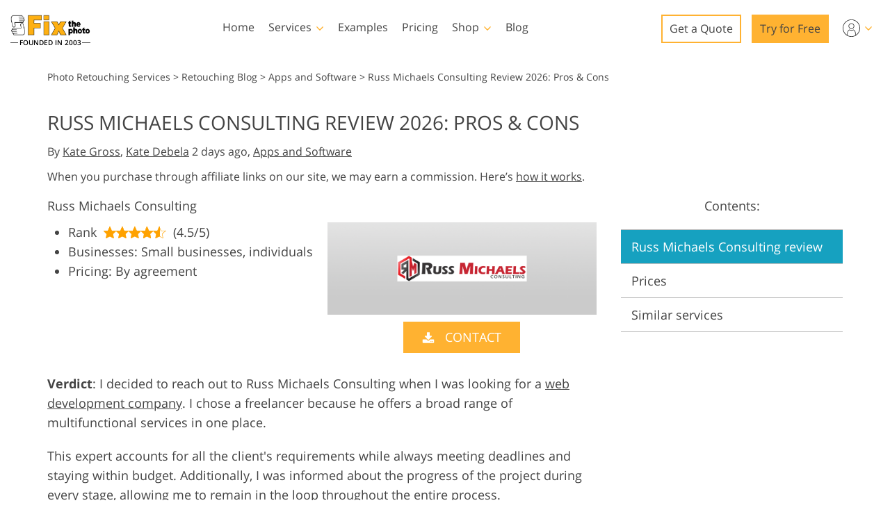

--- FILE ---
content_type: text/html; charset=UTF-8
request_url: https://fixthephoto.com/russ-michaels-consulting-review.html
body_size: 46331
content:
<!DOCTYPE html>
<html new-site data-gt="" class="en" lang="en-US" dir="ltr" data-use_adsense="true">
<head>
    <base href="https://fixthephoto.com/blog/">
    <script type="text/javascript" charset="UTF-8" src="//geo.cookie-script.com/s/365ea1184c1c9e937debf5302ee2fe5b.js?country=gb&state=ca&region=eu"></script>        
    <!-- Google Tag Manager -->
    <script>(function(w,d,s,l,i){w[l]=w[l]||[];w[l].push({'gtm.start':
            new Date().getTime(),event:'gtm.js'});var f=d.getElementsByTagName(s)[0],
        j=d.createElement(s),dl=l!='dataLayer'?'&l='+l:'';j.async=true;j.src=
        'https://www.googletagmanager.com/gtm.js?id='+i+dl;f.parentNode.insertBefore(j,f);
    })(window,document,'script','dataLayer','GTM-WDN66X');</script>
    <!-- End Google Tag Manager -->
    <meta charset="UTF-8">
    <meta name="viewport" content="width=device-width, initial-scale=1.0, maximum-scale=1.0, user-scalable=no" />
    <meta name="verify-admitad" content="5eb72bbe70" />
    <title>Russ Michaels Consulting Review 2026: Services & Benefits</title>
    <meta name="keywords" content="russ michaels consulting review,russ michaels consulting,russ michaels">
    <meta name="description" content="Find out what you can get from Russ Michaels Consulting. Decide whether the provided services are suitable for your needs.">
    <link rel="apple-touch-icon" sizes="57x57" href="https://fixthephoto.com/apple-icon-57x57.png">
    <link rel="apple-touch-icon" sizes="60x60" href="https://fixthephoto.com/apple-icon-60x60.png">
    <link rel="apple-touch-icon" sizes="72x72" href="https://fixthephoto.com/apple-icon-72x72.png">
    <link rel="apple-touch-icon" sizes="76x76" href="https://fixthephoto.com/apple-icon-76x76.png">
    <link rel="apple-touch-icon" sizes="114x114" href="https://fixthephoto.com/apple-icon-114x114.png">
    <link rel="apple-touch-icon" sizes="120x120" href="https://fixthephoto.com/apple-icon-120x120.png">
    <link rel="apple-touch-icon" sizes="144x144" href="https://fixthephoto.com/apple-icon-144x144.png">
    <link rel="apple-touch-icon" sizes="152x152" href="https://fixthephoto.com/apple-icon-152x152.png">
    <link rel="apple-touch-icon" sizes="180x180" href="https://fixthephoto.com/apple-icon-180x180.png">
    <link rel="icon" type="image/png" sizes="192x192"  href="https://fixthephoto.com/android-icon-192x192.png">
    <link rel="icon" type="image/png" sizes="32x32" href="https://fixthephoto.com/favicon-32x32.png">
    <link rel="icon" type="image/png" sizes="96x96" href="https://fixthephoto.com/favicon-96x96.png">
    <link rel="icon" type="image/png" sizes="16x16" href="https://fixthephoto.com/favicon-16x16.png">
    <meta name="msapplication-TileImage" content="https://fixthephoto.com/ms-icon-144x144.png">
    <link rel="manifest" href="//fixthephoto.com/manifest.json">
    <meta name="msapplication-TileColor" content="#ffffff">
    <meta name="theme-color" content="#ffffff">    <meta property="og:type" content="article" />
    <meta property="og:site_name" content="FixThePhoto.com" />
    <meta property="article:author" content="Kate Gross FixThePhoto.com" />
    <meta property="og:title" content="Complete Russ Michaels Consulting Review 2026"/>
    <meta property="og:image" content="https://img.fixthephoto.com/blog/images/gallery/news_fb__image_20679.png"/>
    <meta property="og:description" content="Estimate the pros and cons of turning to Russ Michaels Consulting. Find out how they can help promote your business."/>
    <meta property="og:url" content="https://fixthephoto.com/russ-michaels-consulting-review.html">
    <meta name="twitter:card" content="summary">
    <meta name="twitter:site" content="@fixthephoto">
    <meta name="twitter:title" content="Complete Russ Michaels Consulting Review 2026">
    <meta name="twitter:description" content="Estimate the pros and cons of turning to Russ Michaels Consulting. Find out how they can help promote your business.">
    <script type="application/ld+json">[{"@context":"https://schema.org","@type":"Organization","name":"FixThePhoto.com","url":"https://fixthephoto.com","logo":{"@type":"ImageObject","url":"https://img.fixthephoto.com/images/fixthephoto-logo-photoretouching.png","caption":"FixThePhoto logo"}},{"@context":"https://schema.org","@type":"WebSite","name":"FixThePhoto.com","url":"https://www.fixthephoto.com"},{"@context":"https://schema.org","@type":"NewsArticle","name":"Russ Michaels Consulting Review 2026: Pros & Cons","headline":"Russ Michaels Consulting Review 2026: Services & Benefits","alternativeHeadline":"Russ Michaels Consulting Review 2026: Pros & Cons","description":"Find out what you can get from Russ Michaels Consulting. Decide whether the provided services are suitable for your needs.","keywords":"[\"russ michaels consulting review\", \"russ michaels consulting\", \"russ michaels\"]","datePublished":"2023-03-24 12:43:34","url":"https://fixthephoto.com/russ-michaels-consulting-review.html","image":[{"@type":"ImageObject","url":"https://fixthephoto.com/blog/images/gallery/news_fb__image_20679.png","width":1200,"height":630}],"author":{"@type":"Person","name":"Kate Gross"},"publisher":{"@type":"Organization","name":"FixThePhoto.com","url":"https://www.fixthephoto.com","logo":{"@type":"ImageObject","url":"https://img.fixthephoto.com/images/fixthephoto-logo-photoretouching.png","caption":"FixThePhoto logo"}},"mainEntityOfPage":{"@type":"WebPage","@id":"https://fixthephoto.com/russ-michaels-consulting-review.html"}}]</script>    <link rel="canonical" href="https://fixthephoto.com/russ-michaels-consulting-review.html"/>
        
    <style data-template2-builder-css>
        a,body{color:#444}.tm-link-underline,a{text-decoration:underline}.uk-clearfix::after,.uk-container::after,.uk-list>li::after,.uk-modal-body::after,.uk-modal-footer::after,.uk-modal-header::after,.uk-panel::after,.uk-section::after{clear:both}@font-face{font-family:'Open Sans';font-style:normal;font-weight:400;font-display:swap;src:local('Open Sans Regular'),local('OpenSans-Regular'),url(https://fonts.gstatic.com/s/opensans/v17/mem8YaGs126MiZpBA-UFVZ0bf8pkAg.woff2) format('woff2');unicode-range:U+0000-00FF,U+0131,U+0152-0153,U+02BB-02BC,U+02C6,U+02DA,U+02DC,U+2000-206F,U+2074,U+20AC,U+2122,U+2191,U+2193,U+2212,U+2215,U+FEFF,U+FFFD}@font-face{font-family:'Open Sans';font-style:normal;font-weight:600;font-display:swap;src:local('Open Sans SemiBold'),local('OpenSans-SemiBold'),url(https://fonts.gstatic.com/s/opensans/v17/mem5YaGs126MiZpBA-UNirkOUuhpKKSTjw.woff2) format('woff2');unicode-range:U+0000-00FF,U+0131,U+0152-0153,U+02BB-02BC,U+02C6,U+02DA,U+02DC,U+2000-206F,U+2074,U+20AC,U+2122,U+2191,U+2193,U+2212,U+2215,U+FEFF,U+FFFD}@font-face{font-family:'Open Sans';font-style:normal;font-weight:700;font-display:swap;src:local('Open Sans Bold'),local('OpenSans-Bold'),url(https://fonts.gstatic.com/s/opensans/v18/mem5YaGs126MiZpBA-UN7rgOUuhpKKSTjw.woff2) format('woff2');unicode-range:U+0000-00FF,U+0131,U+0152-0153,U+02BB-02BC,U+02C6,U+02DA,U+02DC,U+2000-206F,U+2074,U+20AC,U+2122,U+2191,U+2193,U+2212,U+2215,U+FEFF,U+FFFD}body{background-color:#fff;font-weight:400;font-family:"Open Sans",Arial,sans-serif;font-size:18px;line-height:1.6;margin:0;-webkit-font-smoothing:antialiased;-webkit-text-size-adjust:100%}audio,canvas,iframe,img,svg,video{vertical-align:middle}canvas,img,video{max-width:100%;height:auto;box-sizing:border-box}@supports (display:block){svg{max-width:100%;height:auto;box-sizing:border-box}}svg:not(:root){overflow:hidden}iframe{border:0}address,dl,fieldset,figure,ol,p,pre,ul{margin:0 0 20px}*+address,*+dl,*+fieldset,*+figure,*+ol,*+p,*+pre,*+ul{margin-top:20px}ol,ul{padding-left:30px}ol>li>ol,ol>li>ul,ul>li>ol,ul>li>ul{margin:0}.uk-hr,hr{overflow:visible;text-align:inherit;margin:0 0 20px;border:0;border-top:1px solid #e5e5e5}*+.uk-hr,*+hr{margin-top:20px}::selection{background:#c8c8c8;color:#333;text-shadow:none}details,main{display:block}template{display:none}.tm-main{padding-top:100px}*,:after,:before{-webkit-box-sizing:border-box;-moz-box-sizing:border-box;box-sizing:border-box}a{cursor:pointer}a:focus,a:hover{background-color:#16a1c0;color:#fff}a.tm-link-turquoise{color:#16a1c0}a.tm-link-turquoise:focus,a.tm-link-turquoise:hover{color:#444;background-color:transparent;transition:none}a.uk-link-reset{background-color:transparent!important}a.tm-logo:focus,a.tm-logo:hover{color:#444;background-color:transparent;transition:none}#header .submenu a:hover,#main-menu .shop .tm-submenu-link-shop:hover,#main-menu .shop a:hover,#service-links .service-link:hover{background-color:transparent}@media only screen and (max-width:767px){ol,ul{padding-left:20px}a{color:#16a1c0}a:focus,a:hover{color:#444;background-color:transparent;transition:none}div[data-name=blog-img] img{max-width:100%!important}}@media only screen and (max-width:991px){.tm-main{padding-top:70px}}.tm-overlay-secondary{background-color:rgba(255,180,0,.9)}.tm-padding-small{padding:10px}.tm-padding-xsmall{padding:5px}.tm-text-small{font-size:.75em}.tm-position-xsmall{margin:5px;max-width:calc(100% - (5px * 2))}.tm-text-large{font-size:18px}.tm-text-gray{color:#8D8D8D}.tm-footer{min-height:568px}@media (min-width:960px){.tm-menu-show-on-scroll-up{position:absolute!important}}.tm-line-height-small{line-height:1.2}@media (max-width:959px){.tm-sticky-element.uk-sticky.uk-active{margin-top:55px}}.tm-link-noline,.tm-link-noline a{text-decoration:none}.tm-link-reset,.tm-link-reset a{background-color:transparent!important;color:inherit!important}.uk-link-muted a,a.uk-link-muted{color:#999}.uk-link-muted a:hover,.uk-link-toggle:focus .uk-link-muted,.uk-link-toggle:hover .uk-link-muted,a.uk-link-muted:hover{color:#666}.uk-link-text a,a.uk-link-text{color:inherit}.uk-link-text a:hover,.uk-link-toggle:focus .uk-link-text,.uk-link-toggle:hover .uk-link-text,a.uk-link-text:hover{color:#999}.uk-link-heading a,a.uk-link-heading{color:inherit}.uk-link-heading a:hover,.uk-link-toggle:focus .uk-link-heading,.uk-link-toggle:hover .uk-link-heading,a.uk-link-heading:hover{color:#1e87f0;text-decoration:none}.uk-link-reset a,.uk-link-toggle,a.uk-link-reset{color:inherit!important;text-decoration:none!important}.uk-table caption,.uk-table th{font-size:.875rem;text-align:left;color:#999}.uk-link-toggle:focus{outline:0}.uk-list{padding:0;list-style:none}.uk-list>li::after,.uk-list>li::before{content:"";display:table}.uk-list>li>:last-child{margin-bottom:0}.uk-list ul{margin:0;padding-left:30px;list-style:none}.uk-list>li:nth-child(n+2),.uk-list>li>ul{margin-top:10px}.uk-list-divider>li:nth-child(n+2){margin-top:10px;padding-top:10px;border-top:1px solid #e5e5e5}.uk-list-striped>li{padding:10px}.uk-list-striped>li:nth-of-type(odd){border-top:1px solid #e5e5e5;border-bottom:1px solid #e5e5e5;background:#f8f8f8}.uk-list-striped>li:nth-child(n+2){margin-top:0}.uk-list-bullet>li{position:relative;padding-left:calc(1.5em + 10px)}.uk-list-bullet>li::before{content:"";position:absolute;top:0;left:0;width:1.5em;height:1.5em;background-image:url("data:image/svg+xml;charset=UTF-8,%3Csvg%20width%3D%226%22%20height%3D%226%22%20viewBox%3D%220%200%206%206%22%20xmlns%3D%22http%3A%2F%2Fwww.w3.org%2F2000%2Fsvg%22%3E%0A%20%20%20%20%3Ccircle%20fill%3D%22%23666%22%20cx%3D%223%22%20cy%3D%223%22%20r%3D%223%22%20%2F%3E%0A%3C%2Fsvg%3E");background-repeat:no-repeat;background-position:50% 50%;display:block}.uk-list-large>li:nth-child(n+2),.uk-list-large>li>ul{margin-top:20px}.uk-list-large.uk-list-divider>li:nth-child(n+2){margin-top:20px;padding-top:20px}.uk-list-large.uk-list-striped>li{padding:20px 10px}.uk-list-large.uk-list-striped>li:nth-of-type(odd){border-top:1px solid #e5e5e5;border-bottom:1px solid #e5e5e5}.uk-list-large.uk-list-striped>li:nth-child(n+2){margin-top:0}.uk-table{border-collapse:collapse;border-spacing:0;width:100%;margin-bottom:20px}*+.uk-table{margin-top:20px}.uk-table th{padding:16px 12px;vertical-align:bottom;font-weight:400;text-transform:uppercase}.tm-button,.uk-icon,.uk-select{text-transform:none}.uk-table td{padding:16px 12px;vertical-align:top}.uk-table td>:last-child{margin-bottom:0}.uk-table tfoot{font-size:.875rem}.uk-table-middle,.uk-table-middle td{vertical-align:middle!important}.uk-table-divider>:first-child>tr:not(:first-child),.uk-table-divider>:not(:first-child)>tr,.uk-table-divider>tr:not(:first-child){border-top:1px solid #e5e5e5}.uk-table-striped tbody tr:nth-of-type(odd),.uk-table-striped>tr:nth-of-type(odd){background:#f8f8f8;border-top:1px solid #e5e5e5;border-bottom:1px solid #e5e5e5}.uk-table tbody tr.uk-active,.uk-table-hover tbody tr:hover,.uk-table-hover>tr:hover,.uk-table>tr.uk-active{background:#e8e8e8}.uk-table-small td,.uk-table-small th{padding:10px 12px}.uk-table-large td,.uk-table-large th{padding:22px 12px}.uk-table-justify td:first-child,.uk-table-justify th:first-child{padding-left:0}.uk-table-justify td:last-child,.uk-table-justify th:last-child{padding-right:0}.uk-table-shrink{width:1px}.uk-table-expand{min-width:150px}.uk-table-link{padding:0!important}.uk-table-link>a{display:block;padding:16px 12px}.uk-table-small .uk-table-link>a{padding:10px 12px}@media (max-width:959px){.uk-table-responsive,.uk-table-responsive tbody,.uk-table-responsive td,.uk-table-responsive th,.uk-table-responsive tr{display:block}.uk-table-responsive thead{display:none}.uk-table-responsive td,.uk-table-responsive th{width:auto!important;max-width:none!important;min-width:0!important;overflow:visible!important;white-space:normal!important}.uk-table-responsive .uk-table-link:not(:first-child)>a,.uk-table-responsive td:not(:first-child):not(.uk-table-link),.uk-table-responsive th:not(:first-child):not(.uk-table-link){padding-top:5px!important}.uk-table-responsive .uk-table-link:not(:last-child)>a,.uk-table-responsive td:not(:last-child):not(.uk-table-link),.uk-table-responsive th:not(:last-child):not(.uk-table-link){padding-bottom:5px!important}.uk-table-justify.uk-table-responsive td,.uk-table-justify.uk-table-responsive th{padding-left:0;padding-right:0}}.uk-icon,.uk-input{overflow:visible}.uk-table tbody tr{transition:background-color .1s linear}.uk-icon{margin:0;border:none;border-radius:0;font:inherit;color:inherit;padding:0;background-color:transparent;display:inline-block;fill:currentcolor;line-height:0}button.uk-icon:not(:disabled){cursor:pointer}.uk-icon::-moz-focus-inner{border:0;padding:0}.uk-icon:not(.uk-preserve) [fill*='#']:not(.uk-preserve){fill:currentcolor}.uk-icon:not(.uk-preserve) [stroke*='#']:not(.uk-preserve){stroke:currentcolor}.uk-icon>*{transform:translate(0,0)}.uk-icon-image{width:20px;height:20px;background-position:50% 50%;background-repeat:no-repeat;background-size:contain;vertical-align:middle}.uk-icon-link{color:#999}.uk-icon-link:focus,.uk-icon-link:hover{color:#666;outline:0}.uk-active>.uk-icon-link,.uk-icon-link:active{color:#595959}.uk-icon-button{box-sizing:border-box;width:36px;height:36px;border-radius:500px;background:#f8f8f8;color:#999;vertical-align:middle;display:inline-flex;justify-content:center;align-items:center;transition:.1s ease-in-out;transition-property:color,background-color}.uk-icon-button:focus,.uk-icon-button:hover{background-color:#ebebeb;color:#666;outline:0}.uk-active>.uk-icon-button,.uk-icon-button:active{background-color:#dfdfdf;color:#666}.uk-checkbox,.uk-input,.uk-radio,.uk-select,.uk-textarea{box-sizing:border-box;margin:0;border-radius:0;font:inherit}input[type=submit]{cursor:pointer}.uk-select optgroup{font:inherit;font-weight:700}.uk-textarea{overflow:auto}.uk-input[type=search]::-webkit-search-cancel-button,.uk-input[type=search]::-webkit-search-decoration{-webkit-appearance:none}.uk-input[type=number]::-webkit-inner-spin-button,.uk-input[type=number]::-webkit-outer-spin-button{height:auto}.uk-input::-moz-placeholder,.uk-textarea::-moz-placeholder{opacity:1}.uk-checkbox:not(:disabled),.uk-radio:not(:disabled){cursor:pointer}.uk-fieldset{border:none;margin:0;padding:0}.uk-input,.uk-textarea{-webkit-appearance:none}.uk-input,.uk-select,.uk-textarea{max-width:100%;width:100%;padding:0 10px;background:#fff;color:#666;border:1px solid #e5e5e5;transition:.2s ease-in-out;transition-property:color,background-color,border}.uk-input,.uk-select:not([multiple]):not([size]){height:40px;vertical-align:middle;display:inline-block}.uk-input:not(input),.uk-select:not(select){line-height:38px}.uk-select[multiple],.uk-select[size],.uk-textarea{padding-top:4px;padding-bottom:4px;vertical-align:top}.uk-input:focus,.uk-select:focus,.uk-textarea:focus{outline:0;background-color:#fff;color:#444;border-color:#999}.uk-input:disabled,.uk-select:disabled,.uk-textarea:disabled{background-color:#f8f8f8;color:#999;border-color:#e5e5e5}.uk-input::-ms-input-placeholder{color:#999!important}.uk-input::placeholder{color:#999}.uk-textarea::-ms-input-placeholder{color:#999!important}.uk-textarea::placeholder{color:#999}.uk-form-small{font-size:.875rem}.uk-form-small:not(textarea):not([multiple]):not([size]){height:30px;padding-left:8px;padding-right:8px}.uk-form-small:not(select):not(input):not(textarea){line-height:28px}.uk-form-large{font-size:1.25rem}.uk-form-large:not(textarea):not([multiple]):not([size]){height:55px;padding-left:12px;padding-right:12px}.uk-form-large:not(select):not(input):not(textarea){line-height:53px}.uk-form-danger,.uk-form-danger:focus{color:#f00000;border-color:#f00000}.uk-form-success,.uk-form-success:focus{color:#32d296;border-color:#32d296}.uk-form-blank{background:0 0;border-color:transparent}.uk-input[list],.uk-select:not([multiple]):not([size]){background-position:100% 50%;background-repeat:no-repeat}.uk-form-blank:focus{border-color:#e5e5e5;border-style:dashed}input.uk-form-width-xsmall{width:50px}select.uk-form-width-xsmall{width:75px}.uk-form-width-small{width:130px}.uk-form-width-medium{width:200px}.uk-form-width-large{width:500px}.uk-select:not([multiple]):not([size]){-webkit-appearance:none;-moz-appearance:none;padding-right:20px;background-image:url("data:image/svg+xml;charset=UTF-8,%3Csvg%20width%3D%2224%22%20height%3D%2216%22%20viewBox%3D%220%200%2024%2016%22%20xmlns%3D%22http%3A%2F%2Fwww.w3.org%2F2000%2Fsvg%22%3E%0A%20%20%20%20%3Cpolygon%20fill%3D%22%23666%22%20points%3D%2212%201%209%206%2015%206%22%20%2F%3E%0A%20%20%20%20%3Cpolygon%20fill%3D%22%23666%22%20points%3D%2212%2013%209%208%2015%208%22%20%2F%3E%0A%3C%2Fsvg%3E%0A")}.uk-select:not([multiple]):not([size])::-ms-expand{display:none}.uk-select:not([multiple]):not([size]) option{color:#444}.uk-select:not([multiple]):not([size]):disabled{background-image:url("data:image/svg+xml;charset=UTF-8,%3Csvg%20width%3D%2224%22%20height%3D%2216%22%20viewBox%3D%220%200%2024%2016%22%20xmlns%3D%22http%3A%2F%2Fwww.w3.org%2F2000%2Fsvg%22%3E%0A%20%20%20%20%3Cpolygon%20fill%3D%22%23999%22%20points%3D%2212%201%209%206%2015%206%22%20%2F%3E%0A%20%20%20%20%3Cpolygon%20fill%3D%22%23999%22%20points%3D%2212%2013%209%208%2015%208%22%20%2F%3E%0A%3C%2Fsvg%3E%0A")}.uk-input[list]{padding-right:20px}.uk-input[list]:focus,.uk-input[list]:hover{background-image:url("data:image/svg+xml;charset=UTF-8,%3Csvg%20width%3D%2224%22%20height%3D%2216%22%20viewBox%3D%220%200%2024%2016%22%20xmlns%3D%22http%3A%2F%2Fwww.w3.org%2F2000%2Fsvg%22%3E%0A%20%20%20%20%3Cpolygon%20fill%3D%22%23666%22%20points%3D%2212%2012%208%206%2016%206%22%20%2F%3E%0A%3C%2Fsvg%3E%0A")}.uk-input[list]::-webkit-calendar-picker-indicator{display:none}.uk-checkbox,.uk-form-custom,.uk-radio{display:inline-block;vertical-align:middle}.uk-checkbox,.uk-radio{height:16px;width:16px;overflow:hidden;margin-top:-4px;-webkit-appearance:none;-moz-appearance:none;background-color:transparent;background-repeat:no-repeat;background-position:50% 50%;border:1px solid #ccc;transition:.2s ease-in-out;transition-property:background-color,border}.uk-dotnav>*>*,.uk-radio{border-radius:50%}.uk-checkbox:focus,.uk-radio:focus{outline:0;border-color:#1e87f0}.uk-checkbox:checked,.uk-checkbox:indeterminate,.uk-radio:checked{background-color:#1e87f0;border-color:transparent}.uk-checkbox:checked:focus,.uk-checkbox:indeterminate:focus,.uk-radio:checked:focus{background-color:#0e6dcd}.uk-radio:checked{background-image:url("data:image/svg+xml;charset=UTF-8,%3Csvg%20width%3D%2216%22%20height%3D%2216%22%20viewBox%3D%220%200%2016%2016%22%20xmlns%3D%22http%3A%2F%2Fwww.w3.org%2F2000%2Fsvg%22%3E%0A%20%20%20%20%3Ccircle%20fill%3D%22%23fff%22%20cx%3D%228%22%20cy%3D%228%22%20r%3D%222%22%20%2F%3E%0A%3C%2Fsvg%3E")}.uk-checkbox:checked{background-image:url("data:image/svg+xml;charset=UTF-8,%3Csvg%20width%3D%2214%22%20height%3D%2211%22%20viewBox%3D%220%200%2014%2011%22%20xmlns%3D%22http%3A%2F%2Fwww.w3.org%2F2000%2Fsvg%22%3E%0A%20%20%20%20%3Cpolygon%20fill%3D%22%23fff%22%20points%3D%2212%201%205%207.5%202%205%201%205.5%205%2010%2013%201.5%22%20%2F%3E%0A%3C%2Fsvg%3E%0A")}.uk-checkbox:indeterminate{background-image:url("data:image/svg+xml;charset=UTF-8,%3Csvg%20width%3D%2216%22%20height%3D%2216%22%20viewBox%3D%220%200%2016%2016%22%20xmlns%3D%22http%3A%2F%2Fwww.w3.org%2F2000%2Fsvg%22%3E%0A%20%20%20%20%3Crect%20fill%3D%22%23fff%22%20x%3D%223%22%20y%3D%228%22%20width%3D%2210%22%20height%3D%221%22%20%2F%3E%0A%3C%2Fsvg%3E")}.uk-checkbox:disabled,.uk-radio:disabled{background-color:#f8f8f8;border-color:#e5e5e5}.uk-radio:disabled:checked{background-image:url("data:image/svg+xml;charset=UTF-8,%3Csvg%20width%3D%2216%22%20height%3D%2216%22%20viewBox%3D%220%200%2016%2016%22%20xmlns%3D%22http%3A%2F%2Fwww.w3.org%2F2000%2Fsvg%22%3E%0A%20%20%20%20%3Ccircle%20fill%3D%22%23999%22%20cx%3D%228%22%20cy%3D%228%22%20r%3D%222%22%20%2F%3E%0A%3C%2Fsvg%3E")}.uk-checkbox:disabled:checked{background-image:url("data:image/svg+xml;charset=UTF-8,%3Csvg%20width%3D%2214%22%20height%3D%2211%22%20viewBox%3D%220%200%2014%2011%22%20xmlns%3D%22http%3A%2F%2Fwww.w3.org%2F2000%2Fsvg%22%3E%0A%20%20%20%20%3Cpolygon%20fill%3D%22%23999%22%20points%3D%2212%201%205%207.5%202%205%201%205.5%205%2010%2013%201.5%22%20%2F%3E%0A%3C%2Fsvg%3E%0A")}.uk-checkbox:disabled:indeterminate{background-image:url("data:image/svg+xml;charset=UTF-8,%3Csvg%20width%3D%2216%22%20height%3D%2216%22%20viewBox%3D%220%200%2016%2016%22%20xmlns%3D%22http%3A%2F%2Fwww.w3.org%2F2000%2Fsvg%22%3E%0A%20%20%20%20%3Crect%20fill%3D%22%23999%22%20x%3D%223%22%20y%3D%228%22%20width%3D%2210%22%20height%3D%221%22%20%2F%3E%0A%3C%2Fsvg%3E")}.uk-legend{width:100%;color:inherit;padding:0;font-size:1.5rem;line-height:1.4}.uk-form-custom{position:relative;max-width:100%}.uk-form-custom input[type=file],.uk-form-custom select{position:absolute;top:0;z-index:1;width:100%;height:100%;left:0;-webkit-appearance:none;opacity:0;cursor:pointer}.uk-form-custom input[type=file]{font-size:500px;overflow:hidden}.uk-form-label{color:#333;font-size:.875rem}.uk-form-stacked .uk-form-label{display:block;margin-bottom:5px}@media (max-width:959px){.uk-form-horizontal .uk-form-label{display:block;margin-bottom:5px}}.uk-container>:last-child,.uk-grid>*>:last-child,.uk-section>:last-child{margin-bottom:0}@media (min-width:960px){.uk-form-horizontal .uk-form-label{width:200px;margin-top:7px;float:left}.uk-form-horizontal .uk-form-controls{margin-left:215px}.uk-form-horizontal .uk-form-controls-text{padding-top:7px}}.uk-form-icon{position:absolute;top:0;bottom:0;left:0;width:40px;display:inline-flex;justify-content:center;align-items:center;color:#999}.uk-form-icon:hover{color:#666}.uk-form-icon:not(a):not(button):not(input){pointer-events:none}.uk-form-icon:not(.uk-form-icon-flip)~.uk-input{padding-left:40px!important}.uk-form-icon-flip{right:0;left:auto}.uk-form-icon-flip~.uk-input{padding-right:40px!important}.uk-section{box-sizing:border-box;padding-top:40px;padding-bottom:40px}@media (min-width:960px){.uk-section{padding-top:50px;padding-bottom:50px}}.uk-section::after,.uk-section::before{content:"";display:table}.uk-section-xsmall{padding-top:20px;padding-bottom:20px}.uk-section-small{padding-top:40px;padding-bottom:40px}.uk-section-large{padding-top:70px;padding-bottom:70px}.uk-section-xlarge{padding-top:140px;padding-bottom:140px}.uk-section-default{background:#fff}.uk-section-muted{background:#f8f8f8}.uk-section-primary{background:#1e87f0}.uk-section-secondary{background:#222}@media only screen and (min-width:768px) and (max-width:1366px) and (orientation:portrait){.tm-col-hide-for-vert-devices{display:none}}@media only screen and (min-width:667px) and (max-width:1366px) and (orientation:landscape){.tm-col-hide-for-vert-devices{display:none}}.uk-container::after,.uk-container::before,.uk-modal-body::after,.uk-modal-body::before,.uk-modal-footer::after,.uk-modal-footer::before,.uk-modal-header::after,.uk-modal-header::before{display:table;content:""}.uk-container .uk-container{padding-left:0;padding-right:0}.blogpost_main{width:100%}.uk-container{box-sizing:content-box;max-width:1144px;margin-left:auto;margin-right:auto;padding-left:20px;padding-right:20px}.uk-container-large{max-width:1200px}.uk-container-xsmall,.uk-container.uk-container-xsmall{max-width:750px}.tm-bf-modal img,.uk-container-small,.uk-container.uk-container-small{max-width:900px}.uk-container-large,.uk-container.uk-container-uk-container-large{max-width:1200px}.uk-container-expand{max-width:none}@media (min-width:1025px){.blogpost_main{width:825px;padding-right:20px}}@media (min-width:960px){.uk-section-large{padding-top:140px;padding-bottom:140px}.uk-section-xlarge{padding-top:210px;padding-bottom:210px}.uk-container{padding-left:30px;padding-right:30px}}@media (min-width:640px){.uk-container{padding-left:30px;padding-right:30px}}@media only screen and (min-width:992px){#header .header-container{max-width:100%}}.uk-slider{-webkit-tap-highlight-color:transparent}.uk-slider-container{overflow:hidden}.uk-slider-items{will-change:transform;position:relative;margin:0}.uk-slider-items:not(.uk-grid){display:flex;padding:0;list-style:none;-webkit-touch-callout:none}.uk-slider-items.uk-grid{flex-wrap:nowrap}.uk-slider-items>*{flex:none;position:relative;touch-action:pan-y}.uk-slider-items>:focus{outline:0}.uk-grid>*{margin:0}.uk-grid{display:flex;flex-wrap:wrap;margin:0 0 0 -30px;padding:0;list-style:none}.uk-grid>*{padding-left:30px}*+.uk-grid-margin,.uk-grid+.uk-grid,.uk-grid>.uk-grid-margin{margin-top:30px}@media (min-width:1200px){.uk-grid{margin-left:-40px}.uk-grid>*{padding-left:40px}*+.uk-grid-margin,.uk-grid+.uk-grid,.uk-grid>.uk-grid-margin{margin-top:40px}}.uk-grid-column-xxsmall,.uk-grid-xxsmall{margin-left:-5px}.uk-grid-column-xxsmall>*,.uk-grid-xxsmall>*{padding-left:5px}.uk-grid-column-xsmall,.uk-grid-xsmall{margin-left:-10px}.uk-grid-column-xsmall>*,.uk-grid-xsmall>*{padding-left:10px}.uk-grid-column-small,.uk-grid-small{margin-left:-15px}.uk-grid-column-small>*,.uk-grid-small>*{padding-left:15px}*+.uk-grid-margin-small,.uk-grid+.uk-grid-row-small,.uk-grid+.uk-grid-small,.uk-grid-row-small>.uk-grid-margin,.uk-grid-small>.uk-grid-margin{margin-top:15px}.uk-grid-column-medium,.uk-grid-medium{margin-left:-30px}.uk-grid-column-medium>*,.uk-grid-medium>*{padding-left:30px}*+.uk-grid-margin-medium,.uk-grid+.uk-grid-medium,.uk-grid+.uk-grid-row-medium,.uk-grid-medium>.uk-grid-margin,.uk-grid-row-medium>.uk-grid-margin{margin-top:30px}.uk-grid-column-large,.uk-grid-large{margin-left:-40px}.uk-grid-column-large>*,.uk-grid-large>*{padding-left:40px}*+.uk-grid-margin-large,.uk-grid+.uk-grid-large,.uk-grid+.uk-grid-row-large,.uk-grid-large>.uk-grid-margin,.uk-grid-row-large>.uk-grid-margin{margin-top:40px}@media (min-width:1200px){.uk-grid-column-large,.uk-grid-large{margin-left:-70px}.uk-grid-column-large>*,.uk-grid-large>*{padding-left:70px}*+.uk-grid-margin-large,.uk-grid+.uk-grid-large,.uk-grid+.uk-grid-row-large,.uk-grid-large>.uk-grid-margin,.uk-grid-row-large>.uk-grid-margin{margin-top:70px}}.uk-grid-collapse,.uk-grid-column-collapse{margin-left:0}.uk-grid-collapse>*,.uk-grid-column-collapse>*{padding-left:0}.uk-grid+.uk-grid-collapse,.uk-grid+.uk-grid-row-collapse,.uk-grid-collapse>.uk-grid-margin,.uk-grid-row-collapse>.uk-grid-margin{margin-top:0}.uk-grid-divider>*{position:relative;padding-left:60px}.uk-grid-divider>:not(.uk-first-column)::before{content:"";position:absolute;top:0;bottom:0;border-left:1px solid #e5e5e5;left:30px}.uk-grid-divider.uk-grid-stack>.uk-grid-margin::before{content:"";position:absolute;right:0;border-top:1px solid #e5e5e5;top:-30px;left:60px}.uk-grid-divider{margin-left:-60px}.uk-grid-divider.uk-grid-stack>.uk-grid-margin{margin-top:60px}@media (min-width:1200px){.uk-grid-divider{margin-left:-80px}.uk-grid-divider>*{padding-left:80px}.uk-grid-divider>:not(.uk-first-column)::before{left:40px}.uk-grid-divider.uk-grid-stack>.uk-grid-margin{margin-top:80px}.uk-grid-divider.uk-grid-stack>.uk-grid-margin::before{top:-40px;left:80px}}.tm-footer-grid.uk-grid,.uk-grid-divider.uk-grid-column-small,.uk-grid-divider.uk-grid-small{margin-left:-30px}.uk-grid-divider.uk-grid-column-small>*,.uk-grid-divider.uk-grid-small>*{padding-left:30px}.uk-grid-divider.uk-grid-column-small>:not(.uk-first-column)::before,.uk-grid-divider.uk-grid-small>:not(.uk-first-column)::before{left:15px}.uk-grid-divider.uk-grid-row-small.uk-grid-stack>.uk-grid-margin,.uk-grid-divider.uk-grid-small.uk-grid-stack>.uk-grid-margin{margin-top:30px}.uk-grid-divider.uk-grid-small.uk-grid-stack>.uk-grid-margin::before{top:-15px;left:30px}.uk-grid-divider.uk-grid-row-small.uk-grid-stack>.uk-grid-margin::before{top:-15px}.uk-grid-divider.uk-grid-column-small.uk-grid-stack>.uk-grid-margin::before{left:30px}.uk-grid-divider.uk-grid-column-medium,.uk-grid-divider.uk-grid-medium{margin-left:-60px}.uk-grid-divider.uk-grid-column-medium>*,.uk-grid-divider.uk-grid-medium>*{padding-left:60px}.uk-grid-divider.uk-grid-column-medium>:not(.uk-first-column)::before,.uk-grid-divider.uk-grid-medium>:not(.uk-first-column)::before{left:30px}.uk-grid-divider.uk-grid-medium.uk-grid-stack>.uk-grid-margin,.uk-grid-divider.uk-grid-row-medium.uk-grid-stack>.uk-grid-margin{margin-top:60px}.uk-grid-divider.uk-grid-medium.uk-grid-stack>.uk-grid-margin::before{top:-30px;left:60px}.uk-grid-divider.uk-grid-row-medium.uk-grid-stack>.uk-grid-margin::before{top:-30px}.uk-grid-divider.uk-grid-column-medium.uk-grid-stack>.uk-grid-margin::before{left:60px}.uk-grid-divider.uk-grid-column-large,.uk-grid-divider.uk-grid-large{margin-left:-80px}.uk-grid-divider.uk-grid-column-large>*,.uk-grid-divider.uk-grid-large>*{padding-left:80px}.uk-grid-divider.uk-grid-column-large>:not(.uk-first-column)::before,.uk-grid-divider.uk-grid-large>:not(.uk-first-column)::before{left:40px}.uk-grid-divider.uk-grid-large.uk-grid-stack>.uk-grid-margin,.uk-grid-divider.uk-grid-row-large.uk-grid-stack>.uk-grid-margin{margin-top:80px}.uk-grid-divider.uk-grid-large.uk-grid-stack>.uk-grid-margin::before{top:-40px;left:80px}.uk-grid-divider.uk-grid-row-large.uk-grid-stack>.uk-grid-margin::before{top:-40px}.uk-grid-divider.uk-grid-column-large.uk-grid-stack>.uk-grid-margin::before{left:80px}@media (min-width:1200px){.uk-grid-divider.uk-grid-column-large,.uk-grid-divider.uk-grid-large{margin-left:-140px}.uk-grid-divider.uk-grid-column-large>*,.uk-grid-divider.uk-grid-large>*{padding-left:140px}.uk-grid-divider.uk-grid-column-large>:not(.uk-first-column)::before,.uk-grid-divider.uk-grid-large>:not(.uk-first-column)::before{left:70px}.uk-grid-divider.uk-grid-large.uk-grid-stack>.uk-grid-margin,.uk-grid-divider.uk-grid-row-large.uk-grid-stack>.uk-grid-margin{margin-top:140px}.uk-grid-divider.uk-grid-large.uk-grid-stack>.uk-grid-margin::before{top:-70px;left:140px}.uk-grid-divider.uk-grid-row-large.uk-grid-stack>.uk-grid-margin::before{top:-70px}.uk-grid-divider.uk-grid-column-large.uk-grid-stack>.uk-grid-margin::before{left:140px}}.uk-grid-item-match,.uk-grid-match>*{display:flex;flex-wrap:wrap}.uk-grid-item-match>:not([class*=uk-width]),.uk-grid-match>*>:not([class*=uk-width]){box-sizing:border-box;width:100%;flex:auto}.uk-close{color:#999;transition:.1s ease-in-out;transition-property:color,opacity}.uk-close:focus,.uk-close:hover{color:#666;outline:0}.uk-overlay{padding:30px}.uk-overlay>:last-child{margin-bottom:0}.uk-overlay-default{background:rgba(255,255,255,.8)}.uk-overlay-primary{background:rgba(34,34,34,.8)}.uk-slidenav{padding:5px 10px;color:rgba(102,102,102,.5);transition:color .1s ease-in-out}.uk-slidenav:focus,.uk-slidenav:hover{color:rgba(102,102,102,.9);outline:0}.uk-slidenav:active{color:rgba(102,102,102,.5)}.uk-slidenav-large{padding:10px}.uk-slidenav-container{display:flex}.uk-dotnav{display:flex;flex-wrap:wrap;margin:0 0 0 -12px;padding:0;list-style:none}.uk-dotnav>*{flex:none;padding-left:12px}.uk-dotnav>*>*{display:block;box-sizing:border-box;width:10px;height:10px;background:0 0;text-indent:100%;overflow:hidden;white-space:nowrap;border:1px solid rgba(102,102,102,.4);transition:.2s ease-in-out;transition-property:background-color,border-color}.uk-dotnav>*>:focus,.uk-dotnav>*>:hover{background-color:rgba(102,102,102,.6);outline:0;border-color:transparent}.uk-dotnav>*>:active{background-color:rgba(102,102,102,.2);border-color:transparent}.uk-dotnav>.uk-active>*{background-color:rgba(102,102,102,.6);border-color:transparent}.uk-modal{display:none;position:fixed;top:0;right:0;bottom:0;left:0;z-index:1010;overflow-y:auto;-webkit-overflow-scrolling:touch;padding:15px;background:rgba(0,0,0,.6);opacity:0;transition:opacity .15s linear}.uk-lightbox-page,.uk-modal-page,.uk-progress,.uk-slideshow-items,.uk-slideshow-items>*,.uk-text-truncate{overflow:hidden}@media (min-width:640px){.uk-modal{padding:50px 30px}}@media (min-width:960px){.uk-modal{padding-left:40px;padding-right:40px}}.uk-modal.uk-open{opacity:1}.uk-modal-dialog{position:relative;box-sizing:border-box;margin:0 auto;width:600px;max-width:calc(100% - .01px)!important;background:#fff;opacity:0;transform:translateY(-100px);transition:.3s linear;transition-property:opacity,transform}.uk-open>.uk-modal-dialog{opacity:1;transform:translateY(0)}.uk-modal-container .uk-modal-dialog{width:1200px}.uk-modal-full{padding:0;background:0 0}.uk-modal-body,.uk-padding{padding:30px}.uk-modal-full .uk-modal-dialog{margin:0;width:100%;max-width:100%;transform:translateY(0)}.uk-modal-footer,.uk-modal-header{padding:15px 30px;background:#fff}.uk-modal-header{border-bottom:1px solid #e5e5e5}.uk-modal-footer{border-top:1px solid #e5e5e5}.uk-modal-body>:last-child,.uk-modal-footer>:last-child,.uk-modal-header>:last-child{margin-bottom:0}.uk-modal-title{font-size:2rem;line-height:1.3}[class*=uk-modal-close-]{position:absolute;z-index:1010;top:10px;right:10px;padding:5px}[class*=uk-modal-close-]:first-child+*{margin-top:0}.uk-modal-close-outside{top:0;right:-5px;transform:translate(0,-100%);color:#fff}.uk-modal-close-outside:hover{color:#fff}@media (min-width:960px){.uk-modal-close-outside{right:0;transform:translate(100%,-100%)}}.uk-modal-close-full{top:0;right:0;padding:20px;background:#fff}.uk-lightbox{display:none;position:fixed;top:0;right:0;bottom:0;left:0;z-index:1010;background:#000;opacity:0;transition:opacity .15s linear}.uk-lightbox.uk-open{display:block;opacity:1}.uk-lightbox-items>*{position:absolute;top:0;right:0;bottom:0;left:0;display:none;justify-content:center;align-items:center;color:rgba(255,255,255,.7);will-change:transform,opacity}.uk-lightbox-items>*>*{max-width:100vw;max-height:100vh}.uk-lightbox-items>:focus{outline:0}.uk-lightbox-items>*>:not(iframe){width:auto;height:auto}.uk-lightbox-items>.uk-active{display:flex}.uk-lightbox-toolbar{padding:10px;background:rgba(0,0,0,.3);color:rgba(255,255,255,.7)}.uk-lightbox-toolbar>*{color:rgba(255,255,255,.7)}.uk-lightbox-toolbar-icon{padding:5px;color:rgba(255,255,255,.7)}.uk-lightbox-toolbar-icon:hover{color:#fff}.uk-lightbox-button{box-sizing:border-box;width:50px;height:50px;background:rgba(0,0,0,.3);color:rgba(255,255,255,.7);display:inline-flex;justify-content:center;align-items:center}.uk-lightbox-button:hover{color:#fff}.uk-lightbox-iframe{width:80%;height:80%}.uk-slideshow{-webkit-tap-highlight-color:transparent}.uk-slideshow-items{position:relative;z-index:0;margin:0;padding:0;list-style:none;-webkit-touch-callout:none}*+.uk-progress,.lang{margin-top:20px}.uk-slideshow-items>*{position:absolute;top:0;left:0;right:0;bottom:0;will-change:transform,opacity;touch-action:pan-y}.uk-slideshow-items>:focus{outline:0}.uk-slideshow-items>:not(.uk-active){display:none}.uk-progress{vertical-align:baseline;-webkit-appearance:none;-moz-appearance:none;display:block;width:100%;border:0;background-color:#f8f8f8;margin-bottom:20px;height:15px;border-radius:500px}.uk-progress:indeterminate{color:transparent}.uk-progress::-webkit-progress-bar{background-color:#f8f8f8;border-radius:500px;overflow:hidden}.uk-progress:indeterminate::-moz-progress-bar{width:0}.uk-progress::-webkit-progress-value{background-color:#1e87f0;transition:width .6s ease}.uk-progress::-moz-progress-bar{background-color:#1e87f0}.uk-progress::-ms-fill{background-color:#1e87f0;transition:width .6s ease;border:0}[class*=uk-animation-]{animation-duration:.5s;animation-timing-function:ease-out;animation-fill-mode:both}.uk-animation-fade{animation-name:uk-fade;animation-duration:.8s;animation-timing-function:linear}.uk-animation-scale-up{animation-name:uk-fade-scale-02}.uk-animation-scale-down{animation-name:uk-fade-scale-18}.uk-animation-slide-top{animation-name:uk-fade-top}.uk-animation-slide-bottom{animation-name:uk-fade-bottom}.uk-animation-slide-left{animation-name:uk-fade-left}.uk-animation-slide-right{animation-name:uk-fade-right}.uk-animation-slide-top-small{animation-name:uk-fade-top-small}.uk-animation-slide-bottom-small{animation-name:uk-fade-bottom-small}.uk-animation-slide-left-small{animation-name:uk-fade-left-small}.uk-animation-slide-right-small{animation-name:uk-fade-right-small}.uk-animation-slide-top-medium{animation-name:uk-fade-top-medium}.uk-animation-slide-bottom-medium{animation-name:uk-fade-bottom-medium}.uk-animation-slide-left-medium{animation-name:uk-fade-left-medium}.uk-animation-slide-right-medium{animation-name:uk-fade-right-medium}.uk-animation-kenburns{animation-name:uk-scale-kenburns;animation-duration:15s}.uk-animation-shake{animation-name:uk-shake}.uk-animation-stroke{animation-name:uk-stroke;stroke-dasharray:var(--uk-animation-stroke);animation-duration:2s}.uk-animation-reverse{animation-direction:reverse;animation-timing-function:ease-in}.uk-animation-fast{animation-duration:.1s}.tm-animation-medium{animation-duration:.15s}.uk-animation-toggle:not(:hover):not(:focus) [class*=uk-animation-]{animation-name:none}.uk-animation-toggle{-webkit-tap-highlight-color:transparent}.uk-animation-toggle:focus{outline:0}@keyframes uk-fade{0%{opacity:0}100%{opacity:1}}@keyframes uk-fade-top{0%{opacity:0;transform:translateY(-100%)}100%{opacity:1;transform:translateY(0)}}@keyframes uk-fade-bottom{0%{opacity:0;transform:translateY(100%)}100%{opacity:1;transform:translateY(0)}}@keyframes uk-fade-left{0%{opacity:0;transform:translateX(-100%)}100%{opacity:1;transform:translateX(0)}}@keyframes uk-fade-right{0%{opacity:0;transform:translateX(100%)}100%{opacity:1;transform:translateX(0)}}@keyframes uk-fade-top-small{0%{opacity:0;transform:translateY(-10px)}100%{opacity:1;transform:translateY(0)}}@keyframes uk-fade-bottom-small{0%{opacity:0;transform:translateY(10px)}100%{opacity:1;transform:translateY(0)}}@keyframes uk-fade-left-small{0%{opacity:0;transform:translateX(-10px)}100%{opacity:1;transform:translateX(0)}}@keyframes uk-fade-right-small{0%{opacity:0;transform:translateX(10px)}100%{opacity:1;transform:translateX(0)}}@keyframes uk-fade-top-medium{0%{opacity:0;transform:translateY(-50px)}100%{opacity:1;transform:translateY(0)}}@keyframes uk-fade-bottom-medium{0%{opacity:0;transform:translateY(50px)}100%{opacity:1;transform:translateY(0)}}@keyframes uk-fade-left-medium{0%{opacity:0;transform:translateX(-50px)}100%{opacity:1;transform:translateX(0)}}@keyframes uk-fade-right-medium{0%{opacity:0;transform:translateX(50px)}100%{opacity:1;transform:translateX(0)}}@keyframes uk-fade-scale-02{0%{opacity:0;transform:scale(.2)}100%{opacity:1;transform:scale(1)}}@keyframes uk-fade-scale-18{0%{opacity:0;transform:scale(1.8)}100%{opacity:1;transform:scale(1)}}@keyframes uk-scale-kenburns{0%{transform:scale(1)}100%{transform:scale(1.2)}}@keyframes uk-shake{0%,100%{transform:translateX(0)}10%{transform:translateX(-9px)}20%{transform:translateX(8px)}30%{transform:translateX(-7px)}40%{transform:translateX(6px)}50%{transform:translateX(-5px)}60%{transform:translateX(4px)}70%{transform:translateX(-3px)}80%{transform:translateX(2px)}90%{transform:translateX(-1px)}}@keyframes uk-stroke{0%{stroke-dashoffset:var(--uk-animation-stroke)}100%{stroke-dashoffset:0}}[class*=uk-child-width]>*{box-sizing:border-box;width:100%}.uk-child-width-1-2>*{width:50%}.uk-child-width-1-3>*{width:calc(100% * 1 / 3.001)}.uk-child-width-1-4>*{width:25%}.uk-child-width-1-5>*{width:20%}.uk-child-width-1-6>*{width:calc(100% * 1 / 6.001)}.uk-child-width-auto>*{width:auto}.uk-child-width-30>*{width:30%}.uk-child-width-22>*{width:22%}.uk-child-width-80>*{width:80%}.uk-child-width-expand>:not([class*=uk-width]){flex:1;min-width:1px}@media (min-width:640px){.uk-child-width-1-1\@s>*{width:100%}.uk-child-width-1-2\@s>*{width:50%}.uk-child-width-1-3\@s>*{width:calc(100% * 1 / 3.001)}.uk-child-width-1-4\@s>*{width:25%}.uk-child-width-1-5\@s>*{width:20%}.uk-child-width-1-6\@s>*{width:calc(100% * 1 / 6.001)}.uk-child-width-auto\@s>*{width:auto}.uk-child-width-expand\@s>:not([class*=uk-width]){flex:1;min-width:1px}.uk-child-width-30\@s>*{width:30%}.uk-child-width-22\@s>*{width:22%}.uk-child-width-80\@s>*{width:80%}}@media (min-width:960px){.uk-child-width-1-1\@m>*{width:100%}.uk-child-width-1-2\@m>*{width:50%}.uk-child-width-1-3\@m>*{width:calc(100% * 1 / 3.001)}.uk-child-width-1-4\@m>*{width:25%}.uk-child-width-1-5\@m>*{width:20%}.uk-child-width-1-6\@m>*{width:calc(100% * 1 / 6.001)}.uk-child-width-auto\@m>*{width:auto}.uk-child-width-expand\@m>:not([class*=uk-width]){flex:1;min-width:1px}.uk-child-width-30\@m>*{width:30%}.uk-child-width-22\@m>*{width:22%}.uk-child-width-80\@m>*{width:80%}}@media (min-width:1200px){.uk-child-width-1-1\@l>*{width:100%}.uk-child-width-1-2\@l>*{width:50%}.uk-child-width-1-3\@l>*{width:calc(100% * 1 / 3.001)}.uk-child-width-1-4\@l>*{width:25%}.uk-child-width-1-5\@l>*{width:20%}.uk-child-width-1-6\@l>*{width:calc(100% * 1 / 6.001)}.uk-child-width-auto\@l>*{width:auto}.uk-child-width-expand\@l>:not([class*=uk-width]){flex:1;min-width:1px}.uk-child-width-30\@l>*{width:30%}.uk-child-width-22\@l>*{width:22%}.uk-child-width-80\@l>*{width:80%}}@media (min-width:1600px){.uk-child-width-1-1\@xl>*{width:100%}.uk-child-width-1-2\@xl>*{width:50%}.uk-child-width-1-3\@xl>*{width:calc(100% * 1 / 3.001)}.uk-child-width-1-4\@xl>*{width:25%}.uk-child-width-1-5\@xl>*{width:20%}.uk-child-width-1-6\@xl>*{width:calc(100% * 1 / 6.001)}.uk-child-width-auto\@xl>*{width:auto}.uk-child-width-expand\@xl>:not([class*=uk-width]){flex:1;min-width:1px}.uk-child-width-30\@xl>*{width:30%}.uk-child-width-22\@xl>*{width:22%}.uk-child-width-80\@xl>*{width:80%}}[class*=uk-width]{box-sizing:border-box;width:100%;max-width:100%}.uk-width-1-2{width:50%}.uk-width-1-3{width:calc(100% * 1 / 3.001)}.uk-width-2-3{width:calc(100% * 2 / 3.001)}.uk-width-1-4{width:25%}.uk-width-3-4{width:75%}.uk-width-1-5{width:20%}.uk-width-2-5{width:40%}.uk-width-3-5{width:60%}.uk-width-4-5{width:80%}.uk-width-1-6{width:calc(100% * 1 / 6.001)}.uk-width-5-6{width:calc(100% * 5 / 6.001)}.uk-width-small{width:150px}.uk-width-medium{width:300px}.uk-width-xmedium{width:390px}.uk-width-large{width:450px}.uk-width-xlarge{width:600px}.uk-width-xxlarge{width:750px}.uk-width-auto{width:auto}.uk-width-expand{flex:1;min-width:1px}@media (min-width:640px){.uk-width-1-1\@s{width:100%}.uk-width-1-2\@s{width:50%}.uk-width-1-3\@s{width:calc(100% * 1 / 3.001)}.uk-width-2-3\@s{width:calc(100% * 2 / 3.001)}.uk-width-1-4\@s{width:25%}.uk-width-3-4\@s{width:75%}.uk-width-1-5\@s{width:20%}.uk-width-2-5\@s{width:40%}.uk-width-3-5\@s{width:60%}.uk-width-4-5\@s{width:80%}.uk-width-1-6\@s{width:calc(100% * 1 / 6.001)}.uk-width-5-6\@s{width:calc(100% * 5 / 6.001)}.uk-width-small\@s{width:150px}.uk-width-medium\@s{width:300px}.uk-width-xmedium\@s{width:390px}.uk-width-large\@s{width:450px}.uk-width-xlarge\@s{width:600px}.uk-width-xxlarge\@s{width:750px}.uk-width-auto\@s{width:auto}.uk-width-expand\@s{flex:1;min-width:1px}}@media (min-width:960px){.uk-width-1-1\@m{width:100%}.uk-width-1-2\@m{width:50%}.uk-width-1-3\@m{width:calc(100% * 1 / 3.001)}.uk-width-2-3\@m{width:calc(100% * 2 / 3.001)}.uk-width-1-4\@m{width:25%}.uk-width-3-4\@m{width:75%}.uk-width-1-5\@m{width:20%}.uk-width-2-5\@m{width:40%}.uk-width-3-5\@m{width:60%}.uk-width-4-5\@m{width:80%}.uk-width-1-6\@m{width:calc(100% * 1 / 6.001)}.uk-width-5-6\@m{width:calc(100% * 5 / 6.001)}.uk-width-small\@m{width:150px}.uk-width-medium\@m{width:300px}.uk-width-xmedium\@m{width:380px}.uk-width-large\@m{width:450px}.uk-width-xlarge\@m{width:600px}.uk-width-xxlarge\@m{width:750px}.uk-width-auto\@m{width:auto}.uk-width-expand\@m{flex:1;min-width:1px}}@media (min-width:1200px){.uk-width-1-1\@l{width:100%}.uk-width-1-2\@l{width:50%}.uk-width-1-3\@l{width:calc(100% * 1 / 3.001)}.uk-width-2-3\@l{width:calc(100% * 2 / 3.001)}.uk-width-1-4\@l{width:25%}.uk-width-3-4\@l{width:75%}.uk-width-1-5\@l{width:20%}.uk-width-2-5\@l{width:40%}.uk-width-3-5\@l{width:60%}.uk-width-4-5\@l{width:80%}.uk-width-1-6\@l{width:calc(100% * 1 / 6.001)}.uk-width-5-6\@l{width:calc(100% * 5 / 6.001)}.uk-width-small\@l{width:150px}.uk-width-medium\@l{width:300px}.uk-width-xmedium\@l{width:390px}.uk-width-large\@l{width:450px}.uk-width-xlarge\@l{width:600px}.uk-width-xxlarge\@l{width:750px}.uk-width-auto\@l{width:auto}.uk-width-expand\@l{flex:1;min-width:1px}}@media (min-width:1600px){.uk-width-1-1\@xl{width:100%}.uk-width-1-2\@xl{width:50%}.uk-width-1-3\@xl{width:calc(100% * 1 / 3.001)}.uk-width-2-3\@xl{width:calc(100% * 2 / 3.001)}.uk-width-1-4\@xl{width:25%}.uk-width-3-4\@xl{width:75%}.uk-width-1-5\@xl{width:20%}.uk-width-2-5\@xl{width:40%}.uk-width-3-5\@xl{width:60%}.uk-width-4-5\@xl{width:80%}.uk-width-1-6\@xl{width:calc(100% * 1 / 6.001)}.uk-width-5-6\@xl{width:calc(100% * 5 / 6.001)}.uk-width-small\@xl{width:150px}.uk-width-medium\@xl{width:300px}.uk-width-xmedium\@xl{width:390px}.uk-width-large\@xl{width:450px}.uk-width-xlarge\@xl{width:600px}.uk-width-xxlarge\@xl{width:750px}.uk-width-auto\@xl{width:auto}.uk-width-expand\@xl{flex:1;min-width:1px}}.tm-container-xlarge,.tm-width-xxlarge{max-width:1900px}.tm-container-2000{max-width:2000px}.tm-body-container-1200 .tm-also-like-recent .uk-container,.tm-body-container-1200 .tm-foot-contaner,.tm-body-container-1200 .tm-footer .uk-container,.tm-body-container-1200 .tm-site-generator .uk-container,.tm-body-container-1200 .tm-soc-container{max-width:1200px}.tm-body-container-1300 .tm-also-like-recent .uk-container,.tm-body-container-1300 .tm-foot-contaner,.tm-body-container-1300 .tm-footer .uk-container,.tm-body-container-1300 .tm-site-generator .uk-container,.tm-body-container-1300 .tm-soc-container,.tm-container-large,.tm-width-xlarge{max-width:1300px}.tm-width-large{max-width:1024px}.tm-child-width-small>*{width:110px}.tm-child-width-120>*{width:120px}.tm-child-width-130>*{width:130px}[class*=uk-height]{box-sizing:border-box}.uk-height-1-1{height:100%}.uk-height-viewport{min-height:100vh}.uk-height-small{height:150px}.uk-height-medium{height:300px}.uk-height-large{height:450px}.uk-height-max-small{max-height:150px}.uk-height-max-medium{max-height:300px}.uk-height-max-large{max-height:450px}.uk-text-lead{font-size:1.5rem;line-height:1.5;color:#333}.uk-text-meta,.uk-text-small{font-size:.875rem}.tm-download-modal .uk-text-large,.uk-text-meta{line-height:1.4}.uk-text-meta,.uk-text-meta a{color:#999}.uk-text-meta a:hover{color:#666;text-decoration:none}.tm-text-medium{font-size:1.2rem}.uk-text-large{font-size:1.4rem}.uk-text-light{font-weight:300}.uk-text-normal{font-weight:400}.uk-text-bold{font-weight:700}.uk-text-lighter{font-weight:lighter}.uk-text-bolder{font-weight:bolder}.uk-text-italic{font-style:italic}.uk-text-capitalize{text-transform:capitalize!important}.uk-text-uppercase{text-transform:uppercase!important}.uk-text-lowercase{text-transform:lowercase!important}.uk-text-muted{color:#999!important}.uk-text-emphasis{color:#333!important}.uk-text-primary{color:#16a1c0!important}.uk-text-secondary{color:#222!important}.uk-text-success{color:#32d296!important}.uk-text-warning{color:#faa05a!important}.uk-text-danger{color:#f00000!important}.uk-text-background{-webkit-background-clip:text;-webkit-text-fill-color:transparent;display:inline-block;color:#1e87f0!important}@supports (-webkit-background-clip:text){.uk-text-background{background-color:#1e87f0}}.uk-text-left{text-align:left!important}.uk-text-right{text-align:right!important}.uk-text-center{text-align:center!important}.uk-text-justify{text-align:justify!important}.uk-text-top{vertical-align:top!important}.uk-text-middle{vertical-align:middle!important}.uk-text-bottom{vertical-align:bottom!important}.uk-text-baseline{vertical-align:baseline!important}.uk-text-nowrap{white-space:nowrap}.uk-text-truncate{max-width:100%;text-overflow:ellipsis;white-space:nowrap}td.uk-text-truncate,th.uk-text-truncate{max-width:0}.uk-text-break{overflow-wrap:break-word;word-wrap:break-word}td.uk-text-break,th.uk-text-break{word-break:break-all}.tm-sec-tit.uk-text-normal{font-weight:400}.uk-cover{max-width:none;position:absolute;left:50%;top:50%;transform:translate(-50%,-50%)}iframe.uk-cover{pointer-events:none}.uk-cover-container{overflow:hidden;position:relative}.uk-background-default{background-color:#fff}.uk-background-muted{background-color:#f8f8f8}.uk-background-primary{background-color:#1e87f0}.uk-background-secondary{background-color:#222}.tm-background-dark-gray{background-color:#2d2d2d}.tm-background-dark{background-color:#202020}.tm-background-turquoise{background-color:#92f6ff}.uk-svg,.uk-svg:not(.uk-preserve) [fill*='#']:not(.uk-preserve){fill:currentcolor}.uk-svg:not(.uk-preserve) [stroke*='#']:not(.uk-preserve){stroke:currentcolor}.uk-svg{transform:translate(0,0)}.uk-panel{position:relative;box-sizing:border-box}.uk-panel::after,.uk-panel::before{content:"";display:table}.uk-panel>:last-child{margin-bottom:0}.uk-panel-scrollable{height:170px;padding:10px;border:1px solid #e5e5e5;overflow:auto;-webkit-overflow-scrolling:touch;resize:both}.uk-clearfix::before{content:"";display:table-cell}.uk-clearfix::after{content:"";display:table}.uk-float-left{float:left}.uk-float-right{float:right}[class*=uk-float-]{max-width:100%}.uk-overflow-hidden{overflow:hidden}.uk-overflow-auto{overflow:auto;-webkit-overflow-scrolling:touch}.uk-overflow-auto>:last-child{margin-bottom:0}.uk-resize{resize:both}.uk-resize-vertical{resize:vertical}.uk-display-block{display:block!important}.uk-display-inline{display:inline!important}.uk-display-inline-block{display:inline-block!important}[class*=uk-inline]{display:inline-block;position:relative;max-width:100%;vertical-align:middle;-webkit-backface-visibility:hidden}.uk-inline-clip{overflow:hidden}.uk-preserve-width,.uk-preserve-width canvas,.uk-preserve-width img,.uk-preserve-width svg,.uk-preserve-width video{max-width:none}.uk-responsive-height,.uk-responsive-width{box-sizing:border-box}.uk-responsive-width{max-width:100%!important;height:auto}.uk-responsive-height{max-height:100%;width:auto;max-width:none}.uk-border-circle{border-radius:50%}.uk-border-pill{border-radius:500px}.uk-border-rounded{border-radius:8px}.uk-inline-clip[class*=uk-border-]{-webkit-transform:translateZ(0)}.uk-box-shadow-small{box-shadow:0 2px 8px rgba(0,0,0,.08)}.uk-box-shadow-medium{box-shadow:0 5px 15px rgba(0,0,0,.08)}.uk-box-shadow-large{box-shadow:0 14px 25px rgba(0,0,0,.16)}.uk-box-shadow-xlarge{box-shadow:0 28px 50px rgba(0,0,0,.16)}[class*=uk-box-shadow-hover]{transition:box-shadow .1s ease-in-out}.uk-box-shadow-hover-small:hover{box-shadow:0 2px 8px rgba(0,0,0,.08)}.uk-box-shadow-hover-medium:hover{box-shadow:0 5px 15px rgba(0,0,0,.08)}.uk-box-shadow-hover-large:hover{box-shadow:0 14px 25px rgba(0,0,0,.16)}.uk-box-shadow-hover-xlarge:hover{box-shadow:0 28px 50px rgba(0,0,0,.16)}@supports (filter:blur(0)){.uk-box-shadow-bottom{display:inline-block;position:relative;max-width:100%;vertical-align:middle}.uk-box-shadow-bottom::before{content:'';position:absolute;bottom:-30px;left:0;right:0;height:30px;border-radius:100%;background:#444;filter:blur(20px)}.uk-box-shadow-bottom>*{position:relative}}.uk-dropcap::first-letter,.uk-dropcap>p:first-of-type::first-letter{display:block;margin-right:10px;float:left;font-size:4.5em;line-height:1;margin-bottom:-2px}@-moz-document url-prefix(){.uk-dropcap::first-letter,.uk-dropcap>p:first-of-type::first-letter{margin-top:1.1%}}@supports (-ms-ime-align:auto){.uk-dropcap>p:first-of-type::first-letter{font-size:1em}}.uk-logo{font-size:1.5rem;font-family:-apple-system,BlinkMacSystemFont,"Segoe UI",Roboto,"Helvetica Neue",Arial,"Noto Sans",sans-serif,"Apple Color Emoji","Segoe UI Emoji","Segoe UI Symbol","Noto Color Emoji";color:#666;text-decoration:none}.uk-logo:focus,.uk-logo:hover{color:#666;outline:0;text-decoration:none}.uk-logo-inverse{display:none}.uk-disabled{pointer-events:none}.uk-drag,.uk-drag *{cursor:move}.uk-drag iframe{pointer-events:none}.uk-dragover{box-shadow:0 0 20px rgba(100,100,100,.3)}.uk-blend-multiply{mix-blend-mode:multiply}.uk-blend-screen{mix-blend-mode:screen}.uk-blend-overlay{mix-blend-mode:overlay}.uk-blend-darken{mix-blend-mode:darken}.uk-blend-lighten{mix-blend-mode:lighten}.uk-blend-color-dodge{mix-blend-mode:color-dodge}.uk-blend-color-burn{mix-blend-mode:color-burn}.uk-blend-hard-light{mix-blend-mode:hard-light}.uk-blend-soft-light{mix-blend-mode:soft-light}.uk-blend-difference{mix-blend-mode:difference}.uk-blend-exclusion{mix-blend-mode:exclusion}.uk-blend-hue{mix-blend-mode:hue}.uk-blend-saturation{mix-blend-mode:saturation}.uk-blend-color{mix-blend-mode:color}.uk-blend-luminosity{mix-blend-mode:luminosity}.uk-transform-center{transform:translate(-50%,-50%)}.uk-transform-origin-top-left{transform-origin:0 0}.uk-transform-origin-top-center{transform-origin:50% 0}.uk-transform-origin-top-right{transform-origin:100% 0}.uk-transform-origin-center-left{transform-origin:0 50%}.uk-transform-origin-center-right{transform-origin:100% 50%}.uk-transform-origin-bottom-left{transform-origin:0 100%}.uk-transform-origin-bottom-center{transform-origin:50% 100%}.uk-transform-origin-bottom-right{transform-origin:100% 100%}.uk-flex{display:flex}.uk-flex-inline{display:inline-flex}.uk-flex-inline::after,.uk-flex-inline::before,.uk-flex::after,.uk-flex::before{display:none}.uk-hidden,.uk-hidden-notouch,[hidden]{display:none!important}.uk-flex-left{justify-content:flex-start}.uk-flex-center{justify-content:center}.uk-flex-right{justify-content:flex-end}.uk-flex-between{justify-content:space-between}.uk-flex-around{justify-content:space-around}@media (min-width:640px){.uk-text-left\@s{text-align:left!important}.uk-text-right\@s{text-align:right!important}.uk-text-center\@s{text-align:center!important}.uk-flex-left\@s{justify-content:flex-start}.uk-flex-center\@s{justify-content:center}.uk-flex-right\@s{justify-content:flex-end}.uk-flex-between\@s{justify-content:space-between}.uk-flex-around\@s{justify-content:space-around}}@media (min-width:960px){.uk-text-left\@m{text-align:left!important}.uk-text-right\@m{text-align:right!important}.uk-text-center\@m{text-align:center!important}.uk-flex-left\@m{justify-content:flex-start}.uk-flex-center\@m{justify-content:center}.uk-flex-right\@m{justify-content:flex-end}.uk-flex-between\@m{justify-content:space-between}.uk-flex-around\@m{justify-content:space-around}}@media (min-width:1200px){.uk-text-left\@l{text-align:left!important}.uk-text-right\@l{text-align:right!important}.uk-text-center\@l{text-align:center!important}.uk-flex-left\@l{justify-content:flex-start}.uk-flex-center\@l{justify-content:center}.uk-flex-right\@l{justify-content:flex-end}.uk-flex-between\@l{justify-content:space-between}.uk-flex-around\@l{justify-content:space-around}}@media (min-width:1600px){.uk-text-left\@xl{text-align:left!important}.uk-text-right\@xl{text-align:right!important}.uk-text-center\@xl{text-align:center!important}.uk-flex-left\@xl{justify-content:flex-start}.uk-flex-center\@xl{justify-content:center}.uk-flex-right\@xl{justify-content:flex-end}.uk-flex-between\@xl{justify-content:space-between}.uk-flex-around\@xl{justify-content:space-around}}.uk-flex-stretch{align-items:stretch}.uk-flex-top{align-items:flex-start}.uk-flex-middle{align-items:center}.uk-flex-bottom{align-items:flex-end}.uk-flex-row{flex-direction:row}.uk-flex-row-reverse{flex-direction:row-reverse}.uk-flex-column{flex-direction:column}.uk-flex-column-reverse{flex-direction:column-reverse}.uk-flex-nowrap{flex-wrap:nowrap}.uk-flex-wrap{flex-wrap:wrap}.uk-flex-wrap-reverse{flex-wrap:wrap-reverse}.uk-flex-wrap-stretch{align-content:stretch}.uk-flex-wrap-top{align-content:flex-start}.uk-flex-wrap-middle{align-content:center}.uk-flex-wrap-bottom{align-content:flex-end}.uk-flex-wrap-between{align-content:space-between}.uk-flex-wrap-around{align-content:space-around}.uk-flex-first{order:-1}.uk-flex-last{order:99}@media (min-width:640px){.uk-flex-first\@s{order:-1}.uk-flex-last\@s{order:99}}@media (min-width:960px){.uk-flex-first\@m{order:-1}.uk-flex-last\@m{order:99}}.uk-flex-none{flex:none}.uk-flex-auto{flex:auto}.uk-flex-1{flex:1}.uk-margin{margin-bottom:20px}*+.uk-margin,.uk-margin-top{margin-top:20px!important}.uk-margin-bottom{margin-bottom:20px!important}.uk-margin-left{margin-left:20px!important}.uk-margin-right{margin-right:20px!important}.uk-margin-small{margin-bottom:10px}*+.uk-margin-small,.uk-margin-small-top{margin-top:10px!important}.uk-margin-small-bottom{margin-bottom:10px!important}.uk-margin-small-left{margin-left:10px!important}.uk-margin-small-right{margin-right:10px!important}.uk-margin-xsmall{margin-bottom:5px}*+.uk-margin-xsmall{margin-top:5px!important}.uk-margin-lsmall{margin-bottom:15px}*+.uk-margin-lsmall{margin-top:15px!important}.uk-margin-xmedium{margin-bottom:25px}*+.uk-margin-xmedium{margin-top:25px!important}.uk-margin-lmedium{margin-bottom:35px}*+.uk-margin-lmedium,.uk-margin-lmedium-top{margin-top:35px!important}.uk-margin-lmedium-bottom{margin-bottom:35px!important}.uk-margin-medium{margin-bottom:30px}*+.uk-margin-medium,.uk-margin-medium-top{margin-top:30px!important}.uk-margin-medium-bottom{margin-bottom:30px!important}.uk-margin-medium-left{margin-left:30px!important}.uk-margin-medium-right{margin-right:30px!important}.uk-margin-large{margin-bottom:50px}*+.uk-margin-large,.uk-margin-large-top{margin-top:50px!important}.uk-margin-large-bottom{margin-bottom:50px!important}.uk-margin-large-left{margin-left:50px!important}.uk-margin-large-right{margin-right:50px!important}@media (min-width:1200px){.uk-flex-first\@l{order:-1}.uk-flex-last\@l{order:99}.uk-margin-large{margin-bottom:70px}*+.uk-margin-large,.uk-margin-large-top{margin-top:70px!important}.uk-margin-large-bottom{margin-bottom:70px!important}.uk-margin-large-left{margin-left:70px!important}.uk-margin-large-right{margin-right:70px!important}}.uk-margin-xlarge{margin-bottom:70px}*+.uk-margin-xlarge,.uk-margin-xlarge-top{margin-top:70px!important}.uk-margin-xlarge-bottom{margin-bottom:70px!important}.uk-margin-xlarge-left{margin-left:70px!important}.uk-margin-xlarge-right{margin-right:70px!important}@media (min-width:1200px){.uk-margin-xlarge{margin-bottom:140px}*+.uk-margin-xlarge,.uk-margin-xlarge-top{margin-top:140px!important}.uk-margin-xlarge-bottom{margin-bottom:140px!important}.uk-margin-xlarge-left{margin-left:140px!important}.uk-margin-xlarge-right{margin-right:140px!important}.uk-margin-auto-left\@l,.uk-margin-auto\@l{margin-left:auto!important}.uk-margin-auto-right\@l,.uk-margin-auto\@l{margin-right:auto!important}}.uk-margin-auto-top,.uk-margin-auto-vertical{margin-top:auto!important}.uk-margin-auto-bottom,.uk-margin-auto-vertical{margin-bottom:auto!important}.uk-margin-auto,.uk-margin-auto-left{margin-left:auto!important}.uk-margin-auto,.uk-margin-auto-right{margin-right:auto!important}.uk-margin-remove-bottom,.uk-margin-remove-last-child>:last-child,.uk-margin-remove-vertical{margin-bottom:0!important}@media (min-width:640px){.uk-margin-auto-left\@s,.uk-margin-auto\@s{margin-left:auto!important}.uk-margin-auto-right\@s,.uk-margin-auto\@s{margin-right:auto!important}.uk-hidden\@s{display:none!important}}@media (min-width:960px){.uk-margin-auto-left\@m,.uk-margin-auto\@m{margin-left:auto!important}.uk-margin-auto-right\@m,.uk-margin-auto\@m{margin-right:auto!important}.uk-hidden\@m{display:none!important}}@media (min-width:1600px){.uk-flex-first\@xl{order:-1}.uk-flex-last\@xl{order:99}.uk-margin-auto-left\@xl,.uk-margin-auto\@xl{margin-left:auto!important}.uk-margin-auto-right\@xl,.uk-margin-auto\@xl{margin-right:auto!important}.uk-margin-remove-left\@xl{margin-left:0!important}.uk-margin-remove-right\@xl{margin-right:0!important}}.uk-margin-remove{margin:0!important}.uk-margin-remove-top{margin-top:0!important}.uk-margin-remove-left{margin-left:0!important}.uk-margin-remove-right{margin-right:0!important}.uk-margin-remove-adjacent+*,.uk-margin-remove-first-child>:first-child,.uk-margin-remove-vertical{margin-top:0!important}@media only screen and (min-width:640px){.uk-margin-top\@s{margin-top:20px!important}.uk-margin-small-top\@s{margin-top:10px!important}.uk-margin-bottom\@s{margin-bottom:20px!important}.uk-margin-remove-top\@s{margin-top:0!important}.uk-margin-remove-bottom\@s{margin-bottom:0!important}.uk-margin\@s{margin-bottom:20px}*+.uk-margin\@s{margin-top:20px!important}.uk-margin-small\@s{margin-bottom:10px}*+.uk-margin-small\@s{margin-top:10px!important}.uk-margin-medium\@s{margin-bottom:30px}*+.uk-margin-medium\@s{margin-top:30px!important}.uk-margin-large\@s{margin-bottom:50px}*+.uk-margin-large\@s{margin-top:50px!important}.uk-margin-xlarge\@s{margin-bottom:70px}*+.uk-margin-xlarge\@s{margin-top:70px!important}}@media only screen and (min-width:960px){.uk-margin-top\@m{margin-top:20px!important}.uk-margin-small-top\@m{margin-top:10px!important}.uk-margin-bottom\@m{margin-bottom:20px!important}.uk-margin-remove-top\@m{margin-top:0!important}.uk-margin-remove-bottom\@m{margin-bottom:0!important}.uk-margin\@m{margin-bottom:20px}*+.uk-margin\@m{margin-top:20px!important}.uk-margin-small\@m{margin-bottom:10px}*+.uk-margin-small\@m{margin-top:10px!important}.uk-margin-medium\@m{margin-bottom:30px}*+.uk-margin-medium\@m{margin-top:30px!important}.uk-margin-large\@m{margin-bottom:50px}*+.uk-margin-large\@m{margin-top:50px!important}.uk-margin-xlarge\@m{margin-bottom:70px}*+.uk-margin-xlarge\@m{margin-top:70px!important}}@media only screen and (min-width:1200px){.uk-margin-top\@l{margin-top:20px!important}.uk-margin-small-top\@l{margin-top:10px!important}.uk-margin-bottom\@l{margin-bottom:20px!important}.uk-margin-remove-top\@l{margin-top:0!important}.uk-margin-remove-bottom\@l{margin-bottom:0!important}.uk-margin\@l{margin-bottom:20px}*+.uk-margin\@l{margin-top:20px!important}.uk-margin-small\@l{margin-bottom:10px}*+.uk-margin-small\@l{margin-top:10px!important}.uk-margin-medium\@l{margin-bottom:30px}*+.uk-margin-medium\@l{margin-top:30px!important}*+.uk-margin-large\@l,*+.uk-margin-xlarge\@l{margin-top:50px!important}.uk-margin-large\@l{margin-bottom:50px}.uk-margin-xlarge\@l{margin-bottom:70px}}.uk-padding-small{padding:15px}.uk-padding-large{padding:40px}.uk-padding-remove{padding:0!important}.uk-padding-remove-top{padding-top:0!important}.uk-padding-remove-bottom{padding-bottom:0!important}.uk-padding-remove-left{padding-left:0!important}.uk-padding-remove-right{padding-right:0!important}.uk-padding-remove-vertical{padding-top:0!important;padding-bottom:0!important}.uk-padding-remove-horizontal{padding-left:0!important;padding-right:0!important}[class*=uk-position-top],[class*=uk-position-bottom],[class*=uk-position-left],[class*=uk-position-right],[class*=uk-position-center]{position:absolute!important}.uk-position-top{top:0;left:0;right:0}.uk-position-bottom{bottom:0;left:0;right:0}.uk-position-left{top:0;bottom:0;left:0}.uk-position-right{top:0;bottom:0;right:0}.uk-position-top-left{top:0;left:0}.uk-position-top-right{top:0;right:0}.uk-position-bottom-left{bottom:0;left:0}.uk-position-bottom-right{bottom:0;right:0}.uk-position-center{top:50%;left:50%;transform:translate(-50%,-50%);width:max-content;max-width:100%;box-sizing:border-box}[class*=uk-position-center-left],[class*=uk-position-center-right]{top:50%;transform:translateY(-50%)}.uk-position-center-left{left:0}.uk-position-center-right{right:0}.uk-position-center-left-out{right:100%;width:max-content}.uk-position-center-right-out{left:100%;width:max-content}.uk-position-bottom-center,.uk-position-top-center{left:50%;transform:translateX(-50%);width:max-content;max-width:100%;box-sizing:border-box}.uk-position-top-center{top:0}.uk-position-bottom-center{bottom:0}.uk-position-cover{position:absolute;top:0;bottom:0;left:0;right:0}.uk-position-relative{position:relative!important}.uk-position-absolute{position:absolute!important}.uk-position-fixed{position:fixed!important}.uk-position-z-index{z-index:1}.uk-position-small{max-width:calc(100% - (15px * 2));margin:15px}.uk-position-large,.uk-position-medium{max-width:calc(100% - (30px * 2));margin:30px}.uk-position-small.uk-position-center{transform:translate(-50%,-50%) translate(-15px,-15px)}.uk-position-small[class*=uk-position-center-left],.uk-position-small[class*=uk-position-center-right]{transform:translateY(-50%) translateY(-15px)}.uk-position-small.uk-position-bottom-center,.uk-position-small.uk-position-top-center{transform:translateX(-50%) translateX(-15px)}.uk-position-medium.uk-position-center{transform:translate(-50%,-50%) translate(-30px,-30px)}.uk-position-medium[class*=uk-position-center-left],.uk-position-medium[class*=uk-position-center-right]{transform:translateY(-50%) translateY(-30px)}.uk-position-medium.uk-position-bottom-center,.uk-position-medium.uk-position-top-center{transform:translateX(-50%) translateX(-30px)}.uk-position-large.uk-position-center{transform:translate(-50%,-50%) translate(-30px,-30px)}.uk-position-large[class*=uk-position-center-left],.uk-position-large[class*=uk-position-center-right]{transform:translateY(-50%) translateY(-30px)}.uk-position-large.uk-position-bottom-center,.uk-position-large.uk-position-top-center{transform:translateX(-50%) translateX(-30px)}@media (min-width:1200px){.uk-position-large{max-width:calc(100% - (50px * 2));margin:50px}.uk-position-large.uk-position-center{transform:translate(-50%,-50%) translate(-50px,-50px)}.uk-position-large[class*=uk-position-center-left],.uk-position-large[class*=uk-position-center-right]{transform:translateY(-50%) translateY(-50px)}.uk-position-large.uk-position-bottom-center,.uk-position-large.uk-position-top-center{transform:translateX(-50%) translateX(-50px)}.uk-hidden\@l{display:none!important}}.uk-transition-toggle{-webkit-tap-highlight-color:transparent}.uk-transition-toggle:focus{outline:0}.uk-transition-fade,[class*=uk-transition-scale],[class*=uk-transition-slide]{transition:.3s ease-out;transition-property:opacity,transform,filter;opacity:0}.uk-transition-active.uk-active .uk-transition-fade,.uk-transition-toggle:focus .uk-transition-fade,.uk-transition-toggle:hover .uk-transition-fade{opacity:1}.uk-transition-scale-up{transform:scale(1,1)}.uk-transition-scale-down{transform:scale(1.1,1.1)}.uk-transition-active.uk-active .uk-transition-scale-up,.uk-transition-toggle:focus .uk-transition-scale-up,.uk-transition-toggle:hover .uk-transition-scale-up{opacity:1;transform:scale(1.1,1.1)}.uk-transition-active.uk-active .uk-transition-scale-down,.uk-transition-toggle:focus .uk-transition-scale-down,.uk-transition-toggle:hover .uk-transition-scale-down{opacity:1;transform:scale(1,1)}.uk-transition-slide-top{transform:translateY(-100%)}.uk-transition-slide-bottom{transform:translateY(100%)}.uk-transition-slide-left{transform:translateX(-100%)}.uk-transition-slide-right{transform:translateX(100%)}.uk-transition-slide-top-small{transform:translateY(-10px)}.uk-transition-slide-bottom-small{transform:translateY(10px)}.uk-transition-slide-left-small{transform:translateX(-10px)}.uk-transition-slide-right-small{transform:translateX(10px)}.uk-transition-slide-top-medium{transform:translateY(-50px)}.uk-transition-slide-bottom-medium{transform:translateY(50px)}.uk-transition-slide-left-medium{transform:translateX(-50px)}.uk-transition-slide-right-medium{transform:translateX(50px)}.uk-transition-active.uk-active [class*=uk-transition-slide],.uk-transition-toggle:focus [class*=uk-transition-slide],.uk-transition-toggle:hover [class*=uk-transition-slide]{opacity:1;transform:translate(0,0)}.uk-transition-opaque{opacity:1}.uk-transition-slow{transition-duration:.7s}.contents_area,.header,.header-container,.mobile-header{transition:padding ease .3s}@media (min-width:1600px){.uk-hidden\@xl{display:none!important}}@media (max-width:639px){.uk-visible\@s{display:none!important}}@media (max-width:959px){.uk-visible\@m{display:none!important}}@media (max-width:1199px){.uk-visible\@l{display:none!important}}@media (max-width:1599px){.uk-visible\@xl{display:none!important}}.uk-invisible{visibility:hidden!important}.uk-visible-toggle:not(:hover):not(:focus) .uk-hidden-hover:not(:focus-within){position:absolute!important;width:0!important;height:0!important;padding:0!important;margin:0!important;overflow:hidden!important}.uk-visible-toggle:not(:hover):not(:focus) .uk-invisible-hover:not(:focus-within){opacity:0!important}.uk-visible-toggle{-webkit-tap-highlight-color:transparent}.uk-visible-toggle:focus{outline:0}@media (pointer:coarse){.uk-hidden-touch{display:none!important}.uk-hidden-notouch{display:block!important}}.header-container{padding-top:10px;padding-bottom:10px;height:63px}.header{margin:0;position:fixed;left:0;right:0;top:0;background:#fff;max-width:100%;z-index:1002}.header li,.header ul{background:0 0}.header li:before,.header ul:before{display:none}.header a{text-decoration:none}.header .submenu li{padding:0;border-top:1px solid #ddd}.header .submenu li:first-child{border-top:0}.header .submenu a{display:block;text-align:center;padding:5px 0;font-size:14px;font-weight:400;color:#4c4c4c}.tm-modal-small-tit,.tm-modal-top-tit{font-weight:600;color:#444;line-height:1.2em}.header .submenu a:hover{text-decoration:underline}.header.animate-hide,.mobile-header.animate-hide{-webkit-transform:translate(0,-100%);-ms-transform:translate(0,-100%);transform:translate(0,-100%)}.logo_img{height:43px;width:auto}.header-container,.logo_img,.logo_img_tit{transition:.2s ease-in-out;transition-property:height,opacity}.tm-logo-link{position:relative;z-index:1}.logo_img_tit{font-size:10px;line-height:1em;text-align:center;margin-top:5px;font-weight:600;color:#000;display:block}.logo_img_tit>*{position:relative;overflow:hidden;display:block}.logo_img_tit>:after,.logo_img_tit>:before{content:"";position:absolute;top:50%;width:2000px;border-bottom:1px solid #444}.logo_img_tit>:after{left:78%;margin-left:0}.logo_img_tit>:before{right:78%;margin-right:0}.show-menu-btn{height:50px;width:85px;line-height:50px;padding:0 20px;cursor:pointer;background:url([data-uri]) 50% no-repeat;background-size:25px}.mobile-submenu,.tm-main-menu-user-item ul,.tm-mob-serv-menu{padding-left:0;list-style:none}.tm-main-menu-user-item{align-items:center}.tm-main-menu-user-item .main-menu-opener{width:48px}.tm-video-menu{padding:10px;max-width:601px}.tm-video-menu:before{right:331px}.tm-video-menu a img{min-width:100%}.tm-video-menu a:hover{background:#f3b836}.tm-video-menu .uk-grid{margin-left:-10px}.tm-video-menu .uk-grid>*{padding-left:10px}.tm-video-menu .uk-grid>.uk-grid-margin{margin-top:10px}.tm-video-menu .thumbnail{min-width:186px;min-height:125px}.tm-main-menu{padding:0;list-style:none;margin:0;display:flex;flex-direction:row;position:relative;text-align:right}.tm-main-menu .my-account-link{font-size:14px}.tm-main-menu .main-menu-opener{padding-right:23px;background:url(/images/arrow-down.svg) 98% 54% no-repeat;background-size:15px}.tm-main-menu .main-menu-item:hover .mega-menu,.tm-main-menu .main-menu-item:hover .submenu{opacity:1;pointer-events:auto;visibility:visible;-webkit-transform:translateX(0) translateY(-3px) scale(1);-ms-transform:translateX(0) translateY(-3px) scale(1);transform:translateX(0) translateY(-3px) scale(1);z-index:1}.tm-main-menu .main-menu-item>a{color:#444;font-size:18px;line-height:37px;display:flex;justify-content:center;align-items:center;transition:.1s ease-in-out;position:relative;padding:0 15px}.tm-main-menu .main-menu-item>a:not(.tm-button).current,.tm-main-menu .main-menu-item>a:not(.tm-button):focus,.tm-main-menu .main-menu-item>a:not(.tm-button):hover{background-color:transparent}.tm-main-menu .main-menu-item:not(.tm-main-menu-user-item)>a.current,.tm-main-menu .main-menu-item:not(.tm-main-menu-user-item)>a:focus,.tm-main-menu .main-menu-item:not(.tm-main-menu-user-item)>a:hover{outline:0}.tm-main-menu .main-menu-item:not(.tm-main-menu-user-item)>a.current:before,.tm-main-menu .main-menu-item:not(.tm-main-menu-user-item)>a:focus:before,.tm-main-menu .main-menu-item:not(.tm-main-menu-user-item)>a:hover:before{right:15px}.tm-main-menu .main-menu-item:not(.tm-main-menu-user-item)>a:before{content:'';display:block;position:absolute;left:15px;right:calc(102% - 15px);bottom:0;height:2px;background-color:#ffb231;-webkit-transition:.3s ease-in-out;transition:.3s ease-in-out;-webkit-transition-property:right;transition-property:right}.tm-main-menu .main-menu-item:last-child a:focus:before,.tm-main-menu .main-menu-item:last-child a:hover:before{right:0}.tm-main-menu .caption,.tm-main-menu .shop a{font-size:14px}.tm-main-menu .block-title,.tm-main-menu .services .view_more{font-size:20px}.tm-main-menu .services .view_more{line-height:1.2em}.tm-main-menu .thumbnail{line-height:20px;border:1px solid #ddd;transition:all .2s ease-in-out;margin-bottom:0;padding:0}.tm-main-menu .thumb-image{background:url(/images/fix-the-photo-top-sprite.jpg) no-repeat;background-size:408%;padding-bottom:54%}.tm-main-menu .image__1_2{background-position:33.3% 0}.tm-main-menu .image__1_3{background-position:66.6% 0}.tm-main-menu .image__1_4{background-position:100% 0}.tm-main-menu .image__2_1{background-position:0 50%}.tm-main-menu .image__2_2{background-position:33.3% 50%}.tm-main-menu .image__2_3{background-position:66.6% 50%}.tm-main-menu .image__2_4{background-position:100% 50%}.tm-main-menu .image__3_1{background-position:0 100%}.tm-main-menu .image__3_2{background-position:33.3% 100%}.tm-main-menu .image__3_3{background-position:66.6% 100%}.tm-main-menu .image__3_4{background-position:100% 100%}html[dir=rtl] .tm-main-menu .services,html[dir=rtl] .tm-main-menu .shop,html[dir=rtl] .tm-main-menu .submenu{left:0;right:inherit}html[dir=rtl] .my-account-submenu .submenu{padding:0}@media only screen and (max-width:960px){html[dir=rtl] .mobile-header{right:30px;left:0}html[dir=rtl] .mobile-submenu,html[dir=rtl] .tm-main-menu,html[dir=rtl] .tm-mob-serv-menu{padding-right:0}}@media only screen and (max-width:767px){html[dir=rtl] .mobile-header{right:15px;left:0}}@media only screen and (min-width:961px){.tm-main-menu .shop .tm-submenu-link-shop:hover,.tm-main-menu .shop a:hover,.tm-mob-serv-menu .service-link:hover{text-decoration:underline}.down .header{border-bottom:0 solid rgba(0,0,0,.08);-webkit-box-shadow:0 0 3px 3px rgba(0,0,0,.12);-moz-box-shadow:0 0 3px 3px rgba(0,0,0,.12);box-shadow:0 0 3px 3px rgba(0,0,0,.12)}.down .logo_img{height:32px;width:auto}.down .header-container{height:50px;padding-top:0;padding-bottom:0}.down .logo_img_tit{height:0;opacity:0;margin:0}.d-show{display:block!important}.tm-main-menu .mega-menu,.tm-main-menu .submenu{position:relative;margin-left:3px;margin-right:3px;display:block;pointer-events:none;opacity:0;-webkit-transform:translateX(-50%) translateY(-3px) scale(.97);-ms-transform:translateX(-50%) translateY(-3px) scale(.97);transform:translateX(-50%) translateY(-3px) scale(.97);transition:all ease .2s}.tm-main-menu .mega-menu:after,.tm-main-menu .submenu:after{position:absolute;left:0;right:0;bottom:100%;height:10px;content:""}.tm-main-menu .mega-menu.d-show,.tm-main-menu .submenu.d-show{opacity:1;pointer-events:auto;visibility:visible;-webkit-transform:translateX(-50%) translateY(-3px) scale(1);-ms-transform:translateX(-50%) translateY(-3px) scale(1);transform:translateX(-50%) translateY(-3px) scale(1)}.tm-main-menu .services,.tm-main-menu .shop,.tm-main-menu .submenu{position:absolute;top:51px;left:50%;transform:translateX(-50%)!important;-webkit-transform:translateX(-50%)!important;-ms-transform:translateX(-50%)!important;margin-top:0;background-color:#ededeb;z-index:1}.tm-main-menu .tm-main-menu-user-item .submenu{left:initial;right:0;transform:translateX(0)!important;-webkit-transform:translateX(0)!important}.tm-main-menu .shop{padding:6px .3% 0;width:589px}.tm-main-menu .shop .tm-submenu-link-shop,.tm-main-menu .shop a{font-size:14px;color:#333;display:block;padding:4px 15px;line-height:20px;cursor:pointer}.tm-main-menu .shop .span3_{text-align:center;width:32.3%;margin:0 .5% 8px}.tm-main-menu .shop.col-4{width:850px}.tm-main-menu .shop.col-4 .span3_{width:24%}.tm-main-menu .shop ul{margin-top:10px;margin-bottom:10px;text-align:left;padding-left:0;list-style:none}.tm-main-menu .shop li{padding:0}.tm-main-menu .shop .span3_ .block-title:before{background:url(/images/fixthephoto-shop-sprite.png) 0 50% no-repeat;background-size:auto 100%}.tm-main-menu .shop .span3_:nth-child(2) .block-title:before{background-position:34% 50%}.tm-main-menu .shop .span3_:nth-child(3) .block-title:before{width:37px;background-position:67% 50%}.tm-main-menu .shop .span3_:nth-child(4) .block-title:before{background-position:101% 50%}.tm-main-menu .services .tm-submenu-link:hover,.tm-main-menu .services .tm-submenu-link:hover .caption,.tm-main-menu .services .view_more:hover,.tm-main-menu .services a:hover,.tm-main-menu .services a:hover .caption{background:#f3b836}.tm-main-menu .services{padding:6px 3px 0;width:788px}.tm-main-menu .services.tm-video-menu{padding:10px}.tm-main-menu .services::before{right:434px}.tm-main-menu .services .span3_{text-align:center;width:24%;margin-left:.5%;margin-right:.5%;margin-bottom:8px}.tm-main-menu .services .tm-submenu-link,.tm-main-menu .services a{-webkit-transition:all .2s ease;-o-transition:all .2s ease;transition:all .2s ease;display:block;cursor:pointer}.tm-main-menu .services .tm-submenu-link .thumbnail,.tm-main-menu .services a .thumbnail{min-width:186px;min-height:125px}.tm-main-menu .services .view_more{padding:21% 10px;font-size:20px;line-height:23px;color:#474747;-webkit-transition:all .2s ease;-o-transition:all .2s ease;transition:all .2s ease}.tm-main-menu .services .view_more+.caption{display:none}.tm-main-menu .services .nohover{background:#fff}.tm-main-menu .submenu{width:105px}.tm-main-menu .caption{margin:0;font-size:14px;text-align:center;padding:0;color:#333;background:#ededeb;height:2.4em;transition:all .2s ease;line-height:1.2;align-items:center;justify-content:center;display:flex}.tm-main-menu .block-title{position:relative;font-size:20px;line-height:59px;padding:0 0 0 55px;color:#635e5e;border-bottom:2px solid #fff;margin:0 5px 6px;text-align:left;transition:border .2s ease-in-out}.tm-main-menu .block-title::before{position:absolute;content:"";left:0;top:8px;width:40px;height:40px}.tm-main-menu .row_{font-size:0}.tm-main-menu .span3_{display:inline-block;vertical-align:top;font-size:16px}.tm-mob-serv-menu{position:absolute;right:0;top:0;list-style-type:none;padding:10px 0;margin:0;transition:all ease .3s}.tm-mob-serv-menu .service-links-item{display:inline-block;padding:0;margin:0 3px}.tm-mob-serv-menu .service-link{color:#635e5e;font-size:15px;cursor:pointer;transition:all ease .3s}.tm-mob-serv-menu .service-link.active{background:0 0}.tm-mob-serv-menu .signup-area{display:none}html.ru .tm-main-menu .submenu,html.ua .tm-main-menu .submenu{width:135px}}@media only screen and (max-width:960px){body.no-scroll{height:100%;overflow:hidden;position:relative!important}.header{border-bottom:0 solid rgba(0,0,0,.08);-webkit-box-shadow:0 0 3px 3px rgba(0,0,0,.12);-moz-box-shadow:0 0 3px 3px rgba(0,0,0,.12);box-shadow:0 0 3px 3px rgba(0,0,0,.12)}.mobile-scroll{min-height:535px;flex-direction:column;position:absolute;top:65px;left:0;right:0;bottom:0;overflow-y:scroll;-webkit-overflow-scrolling:touch;-ms-overflow-style:-ms-autohiding-scrollbar}.tm-menu-hidden{display:none!important}.services .view_more{padding:21% 10px;font-size:15px;line-height:1.2;color:#474747;transition:all .2s ease;text-align:center}.services .view_more+.caption{display:none}.services .view_more:hover{background:#f3b836}.mobile-header,.overlay-mask{position:fixed;top:0;right:0;bottom:0}.overlay-mask{left:0}.mobile-header{left:30px;height:55px;overflow:hidden;z-index:120}.header-container{height:55px;padding-top:0;padding-bottom:0}.overlay-mask{background-color:rgba(0,0,0,.2);overflow-x:hidden;z-index:120;-webkit-overflow-scrolling:touch}.mobile-menu-top{height:55px;text-align:center}.mobile-menu-top .mobile-menu-close{padding:0 15px;height:55px;width:54px;position:absolute;right:0;top:0;background:url([data-uri]) 50% no-repeat;background-size:16px}.mobile-menu-top .mobile-menu-title{padding:0 55px;line-height:55px;font-size:20px;font-weight:700;border-bottom:1px solid #eee}.mobile-menu-top .mobile-menu-back{padding:0 20px;height:55px;width:63px;position:absolute;left:0;top:0;background:url([data-uri]) 50% no-repeat;background-size:23px}.mobile-nav{padding-top:0;bottom:0;position:fixed;left:0;top:0;min-width:374px;max-width:40%;background:#fff;z-index:121;align-items:flex-start;overflow-y:scroll}.mobile-nav ul{margin:0}.mobile-nav ul .tm-mob-menu-item{padding:10px 30px 10px 20px;font-size:20px;line-height:1.4;text-align:left;position:relative;display:block;color:#444}.mobile-nav ul .tm-mob-menu-item:before,.tm-main-menu .main-menu-item:not(.tm-main-menu-user-item)>.tm-mob-menu-item:before{display:none}.mobile-nav ul .tm-mob-menu-item:after{width:28px;height:28px;position:absolute;right:10px;top:50%;transform:translateY(-50%);content:"";background:url(/images/arrow-right.svg) center/contain no-repeat}.mobile-nav ul .tm-mob-menu-item.current,.mobile-nav ul .tm-mob-menu-item:active,.mobile-nav ul .tm-mob-menu-item:focus,.mobile-nav ul .tm-mob-menu-item:hover{background:#eee;color:#444}.tm-main-menu{flex-direction:column}.tm-main-menu .main-menu-opener{padding-right:0;background-image:none}.mega-menu.services{padding:10px 20px 0}.mega-menu.services .row_{font-size:0;margin:0 -2%}.mega-menu.services .span3_{display:inline-block;vertical-align:top;width:46%;margin:0 2% 4%}.mega-menu.services .caption{font-size:13px;height:22px;line-height:22px;width:100%;text-align:center;padding:0 10px;text-overflow:ellipsis;white-space:nowrap;overflow:hidden;color:#333}.mega-menu.shop .span3_{margin-left:0}.header.animate-hide,.mobile-header.animate-hide{-webkit-transform:translate(0,0);-ms-transform:translate(0,0);transform:translate(0,0)}}@media only screen and (max-width:767px){.mobile-nav{width:100%;min-width:100%}.tm-video-menu .uk-grid{margin-bottom:20px}.mobile-header{left:15px}.logo_img{width:auto;height:35px}.show-menu-btn{width:65px}}@media only screen and (max-width:767px) and (orientation:portrait){.mobile-nav{top:50px}}@media (min-width:1140px) and (max-width:1367px){.tm-main-menu .main-menu-opener{padding-right:18px;background-size:10px}.tm-main-menu .main-menu-item>a{font-size:16px;padding:0 10px}.down .logo_img,.logo_img{height:30px}.logo_img_tit>:after{left:90%}.logo_img_tit>:before{right:90%}.uk-container{padding-left:15px;padding-right:15px}}@media only screen and (min-width:768px) and (max-width:1024px) and (orientation:landscape){.logo_img_tit>:after{left:78%}.logo_img_tit>:before{right:78%}}.animated{animation-duration:.3s;animation-fill-mode:both}@keyframes web-toolkit-fade-in{0%{filter:alpha(Opacity=0);opacity:0}100%{filter:alpha(enabled=false);opacity:1}}@keyframes web-toolkit-fade-out{0%{filter:alpha(enabled=false);opacity:1}100%{filter:alpha(Opacity=0);opacity:0}}@keyframes web-toolkit-slide-in-right{0%{-webkit-transform:translateX(-100%);-ms-transform:translateX(-100%);-moz-transform:translateX(-100%);-o-transform:translateX(-100%);transform:translateX(-100%)}100%{-webkit-transform:translateX(0);-ms-transform:translateX(0);-moz-transform:translateX(0);-o-transform:translateX(0);transform:translateX(0)}}@keyframes web-toolkit-slide-out-left{0%{-webkit-transform:translateX(0);-ms-transform:translateX(0);-moz-transform:translateX(0);-o-transform:translateX(0);transform:translateX(0)}100%{-webkit-transform:translateX(-100%);-ms-transform:translateX(-100%);-moz-transform:translateX(-100%);-o-transform:translateX(-100%);transform:translateX(-100%)}}@keyframes web-toolkit-slide-in-left{0%{-webkit-transform:translateX(100%);-ms-transform:translateX(100%);-moz-transform:translateX(100%);-o-transform:translateX(100%);transform:translateX(100%)}100%{-webkit-transform:translateX(0);-ms-transform:translateX(0);-moz-transform:translateX(0);-o-transform:translateX(0);transform:translateX(0)}}@keyframes web-toolkit-slide-out-down{0%{-webkit-transform:translateY(0);-ms-transform:translateY(0);-moz-transform:translateY(0);-o-transform:translateY(0);transform:translateY(0)}100%{-webkit-transform:translateY(100%);-ms-transform:translateY(100%);-moz-transform:translateY(100%);-o-transform:translateY(100%);transform:translateY(100%)}}@keyframes web-toolkit-slide-in-up{0%{-webkit-transform:translateY(100%);-ms-transform:translateY(100%);-moz-transform:translateY(100%);-o-transform:translateY(100%);transform:translateY(100%)}100%{-webkit-transform:translateY(0);-ms-transform:translateY(0);-moz-transform:translateY(0);-o-transform:translateY(0);transform:translateY(0)}}.animated-slide-in-left{animation-name:web-toolkit-slide-in-left}.animated-fade-in{animation-name:web-toolkit-fade-in}.animated-slide-in-up{animation-name:web-toolkit-slide-in-up}.animated-slide-in-right{animation-name:web-toolkit-slide-in-right}.animated-fade-out{animation-name:web-toolkit-fade-out}.animated-slide-out-down{animation-name:web-toolkit-slide-out-down}.animated-slide-out-left{animation-name:web-toolkit-slide-out-left}.tm-button{color:#fff;display:inline-block;font-size:18px;position:relative;vertical-align:middle;padding:10px 25px;line-height:1.2;text-align:center;text-decoration:none;transition:.2s ease-in-out;-webkit-appearance:none;outline:0;background-color:#16a1c0;border:2px solid #16a1c0}.tm-button:focus,.tm-button:hover{background-color:#158faa;border:2px solid #158faa}.tm-button.tm-button-small{padding:0 10px;line-height:30px}.tm-button-yellow{background-color:#FFB231;border:2px solid #FFB231}.tm-button-yellow:focus,.tm-button-yellow:hover{background-color:#F5A112;border:2px solid #F5A112;color:#fff;text-decoration:none}.tm-button-yellow.download{padding-left:58px}.tm-button-yellow.download:after{content:'';position:absolute;left:25px;top:0;width:18px;height:100%;display:block;background:url(../images/download.svg) 50% no-repeat;background-size:contain;margin-right:10px;vertical-align:bottom}.tm-button-yellow.tm-button-yel{background-color:#ffc000;border-color:#ffc000;color:#000;font-weight:700;position:absolute;left:50%;transform:translateX(-50%);width:max-content;max-width:100%;box-sizing:border-box;margin-bottom:20px;bottom:0;min-width:300px;font-size:20px}.tm-button-yellow.tm-button-yel:focus,.tm-button-yellow.tm-button-yel:hover{border-color:#ffa200;color:#000;background-color:#ffa200}.tm-button-gray{background-color:#a1a1a1;color:#fff;border:2px solid #a1a1a1}.tm-button-gray:focus,.tm-button-gray:hover{background-color:#868686;border:2px solid #868686;color:#fff;text-decoration:none}.tm-button-color-gray,.tm-button-color-gray:focus,.tm-button-color-gray:hover{color:#444}.tm-button.tm-button-border{background-color:#fff;border:2px solid #FFB231;color:#444}.tm-button.tm-button-border:focus,.tm-button.tm-button-border:hover{background-color:#F5A112;border:2px solid #F5A112;color:#fff;text-decoration:none}.download-icon:before,.tm-cloud-icon:before{content:"";font-size:20px;display:inline-block;margin-right:5px;width:24px;height:24px;line-height:24px;vertical-align:middle}.download-icon:before{background:url(https://img.fixthephoto.com/blog/images/download.svg) 50%/contain no-repeat}.tm-cloud-icon:before{background:url(../images/cloud-upload.svg) 50%/contain no-repeat}.tm-min-width-260{min-width:260px}@media (min-width:768px){.tm-span-download{display:inline-block;width:18px;height:18px;background:url(../images/download.svg) 50% no-repeat;background-size:contain;margin-right:10px;vertical-align:middle}}@media only screen and (max-width:767px){.tm-button{padding:10px}.tm-button-yellow:not(.tm-button-nomob){font-size:16px;margin-top:0;padding:10px 30px 10px 10px;display:block;text-align:left;line-height:1.4}.tm-button-yellow:not(.tm-button-nomob):before{height:24px;line-height:24px;margin-top:-12px;content:"";position:absolute;top:50%;right:9px;font-size:20px;display:block;margin-right:0;width:20px;background:url(https://img.fixthephoto.com/images/arrow-right-white.svg) 50% no-repeat;background-size:contain}.tm-button-yellow:not(.tm-button-nomob).download:after,.tm-button-yellow:not(.tm-button-nomob):after{display:none}.tm-button-yellow:not(.tm-button-nomob).download{padding-left:9px}.tm-min-width-260{min-width:auto;width:100%}}@media only screen and (max-width:390px){.tm-button{padding:10px 5px;font-size:14px}}@media only screen and (max-width:767px) and (orientation:portrait){.tm-button-yellow.tm-button-yel{position:relative;left:0;bottom:inherit;transform:inherit;width:100%;margin-bottom:0;min-width:auto}}.tm-button-mob-select-dis{-webkit-user-select:none;-ms-user-select:none;user-select:none;-webkit-touch-callout:none;-webkit-tap-highlight-color:transparent}.uk-h1,.uk-h2,.uk-h3,.uk-h4,.uk-h5,.uk-h6,h1,h2,h3,h4,h5,h6{font-weight:400;line-height:1.2;color:#444;margin:0 0 20px}.uk-h1,h1{font-size:28px}h1.blog_title{text-transform:uppercase;margin:40px 0 15px;font-weight:400;line-height:1}.uk-h2,h2{font-size:26px}.uk-h3,h3{font-size:28px}.uk-h4,h4{font-size:18px}.uk-h5,h5{font-size:16px}.uk-h6,h6{font-size:14px}.tm-h3{font-size:29px}@media only screen and (max-width:767px){.tm-h3{font-size:26px}}.tm-sec-tit,.tm-twenty-aside-el .tm-sec-tit{font-size:36px;line-height:39px;font-weight:700}.tm-sec-tit{margin:40px 0 20px}.tm-twenty-aside-el .tm-sec-tit{margin:0 0 20px}.tm-sec-subtit{margin:40px 0 0;font-size:29px}.tm-twenty-aside-tit{font-weight:700;font-size:36px;line-height:39px}.tm-custom-tit{font-size:16px;line-height:1}.tm-custom-tit em{font-style:normal}@media only screen and (max-width:767px){.uk-h1,.uk-h2,h1,h2{font-size:26px}.uk-h1,.uk-h2,.uk-h3,.uk-h4,h1,h2,h3,h4{font-weight:700;text-transform:none}.uk-h4,h3{font-size:1.1rem;line-height:1.4}.uk-h4,h4{font-size:1rem;line-height:1.4}h1.blog_title{margin-top:0;text-align:left;font-weight:700;font-size:24px;line-height:1.2;margin-bottom:19px;max-width:100%;padding:0}.tm-twenty-aside-el .tm-sec-tit,.tm-twenty-aside-tit,h2.tm-sec-tit{font-size:26px;line-height:29px}h2.tm-sec-tit{margin:25px 0 20px}.tm-sec-subtit{font-weight:700;margin-bottom:5px;font-size:26px}}.breadcrumb{position:relative;margin-bottom:10px;max-width:100%;font-size:14px}.breadcrumb a{color:#444;text-decoration:none;background-color:transparent}*+.breadcrumb{margin-top:10px}.tm-button-full-height{position:inherit}.tm-button-full-height:after,.tm-sliderset .uk-slidenav:before{position:absolute;bottom:0;content:''}.tm-button-full-height:after{top:0;left:0;right:0}.tm-sliderset-rank{line-height:1em}.tm-sliderset-rank .tm-stars-big,.tm-sliderset-rank .tm-stars-big span{height:20px}.tm-sliderset-title{line-height:1.2em}.uk-position-left.tm-sliderset-nav-out{left:-30px}.uk-position-left.tm-sliderset-nav-out .uk-slidenav:before{left:calc(100% - 20px)}.uk-position-right.tm-sliderset-nav-out{right:-30px}.tm-sliderset .uk-slidenav{-webkit-border-radius:50%;-moz-border-radius:50%;border-radius:50%;background-color:#fff;box-shadow:0 0 0 1px rgba(0,0,0,.04),0 4px 8px 0 rgba(0,0,0,.2);width:40px;height:40px;margin:-20px 10px 0;opacity:1;color:#000;padding:10px;justify-content:center}.tm-sliderset .uk-slidenav:before{height:100%;width:100%;display:block;top:50%;transform:translate(-50%,-50%)}.tm-sliderset .uk-slidenav:focus,.tm-sliderset .uk-slidenav:hover{box-shadow:0 0 0 1px rgba(0,0,0,.1),0 6px 10px 0 rgba(0,0,0,.25)}.tm-sliderset .tm-button{padding-left:10px;padding-right:10px}.tm-carusel-slider-price{font-weight:700;line-height:1}.tm-blog-slider .uk-slidenav{opacity:1;color:#000;display:flex;justify-content:center;border-radius:50px;background-color:rgba(255,255,255,.7);transform:translateY(-50%) translateX(0);margin:0 15px;width:45px;height:45px;padding:10px}.tm-blog-slider .uk-slidenav>svg polyline{stroke-width:1px}.tm-blog-slider .uk-slidenav:hover{color:#000;background-color:#fff}.tm-blog-slider .ttcontainer-custom1{margin-right:0}.tm-blog-slider .uk-slideshow-items{margin:0}.tm-blog-slider .uk-slideshow-items img{max-width:100%;height:auto;box-sizing:border-box;display:inherit}.tm-blog-slider-counter{background-color:rgba(255,255,255,.85);padding:10px 15px;color:#444;font-size:14px;margin:5px;line-height:1;z-index:100}.uk-light.uk-dotnav *>:active,.uk-light.uk-dotnav *>:focus,.uk-light.uk-dotnav *>:hover,.uk-light.uk-dotnav .uk-active>*{background-color:rgba(255,255,255,.9)}@media only screen and (min-width:1025px){.tm-slider-nav-out.tm-blog-slider .uk-slidenav.uk-slidenav-next{right:-65px;left:inherit}.tm-slider-nav-out.tm-blog-slider .uk-slidenav.uk-slidenav-previous{left:-65px}.tm-slidenav-border.tm-blog-slider .uk-slidenav{border:2px solid #8D8D8D;width:37px;height:37px}}.uk-light.uk-dotnav .uk-active>*{border-color:transparent}.uk-light.uk-dotnav *>*{border-color:rgba(255,255,255,.6)}@media screen and (max-width:1024px){.tm-blog-slider .uk-slidenav{color:#fff;border-radius:0;background-color:rgba(0,0,0,.3);width:36px;height:50px;margin:0 auto;justify-content:center;border:none;padding:0}.tm-blog-slider .uk-slidenav:focus,.tm-blog-slider .uk-slidenav:hover{background-color:rgba(0,0,0,.5);color:#fff}.tm-blog-slider .uk-slidenav.uk-slidenav-next{right:-15px;left:inherit}.tm-blog-slider .uk-slidenav.uk-slidenav-previous{left:-15px}.tm-blog-slider .uk-dotnav{display:none}.uk-container-expand .tm-blog-slider .uk-slidenav.uk-slidenav-next{right:0;left:inherit}.uk-container-expand .tm-blog-slider .uk-slidenav.uk-slidenav-previous{left:0}.tm-width-xxlarge .tm-blog-slider .uk-slidenav.uk-slidenav-next{right:10px;left:inherit}.tm-width-xxlarge .tm-blog-slider .uk-slidenav.uk-slidenav-previous{left:10px}}.tm-stars-small{position:relative;display:inline-block;margin:0 auto;vertical-align:middle;width:95px;height:19px}.tm-stars-small+a{line-height:20px;vertical-align:bottom}.tm-stars-small .tm-review-stars-bot{display:flex;align-items:center;justify-content:center}.tm-stars-small .tm-review-stars-bot img{margin:0}.tm-stars-small .tm-review-stars-top{display:block;position:absolute;left:0;top:50%;overflow:hidden;-webkit-transform:translateY(-50%);transform:translateY(-50%);height:18px}.tm-stars-small .tm-review-stars-top img{width:95px;max-width:inherit;display:block}.tm-stars-big{display:inline-block;width:90px;height:24px;background:url(../images/five-stars-empty.svg) left center repeat-x;background-size:auto 17px}.tm-stars-big span{display:block;height:24px;background:url(../images/five-stars-full.svg) left center repeat-x;background-size:auto 17px}div.youtube-responsive{position:relative;padding-bottom:56.25%;padding-top:30px;height:0;overflow:hidden;background:#000}.youtube-responsive embed,.youtube-responsive iframe,.youtube-responsive object{position:absolute;top:0;left:0;width:100%;height:100%}.tm-blog-slider-new div.youtube-responsive{height:100%;width:100%;background-image:none;background-color:#000;padding:0!important;margin-top:0;margin-bottom:0}.vimeo-play-button,.youtube-play-button{position:absolute;left:50%;top:50%;height:84px;width:112px;background:#d12e2c;background:-moz-linear-gradient(top,#d12e2c 0,#ac252a 100%);background:-webkit-linear-gradient(top,#d12e2c 0,#ac252a 100%);background:linear-gradient(to bottom,#d12e2c 0,#ac252a 100%);filter:progid:DXImageTransform.Microsoft.gradient(startColorstr='#d12e2c', endColorstr='#ac252a', GradientType=0);border-radius:24px;-webkit-box-shadow:0 2px 15px 2px rgba(0,0,0,.74);-moz-box-shadow:0 2px 15px 2px rgba(0,0,0,.74);box-shadow:0 2px 15px 2px rgba(0,0,0,.74);transform:translate(-50%,-50%);z-index:1;opacity:.95;transition:all .3s}.vimeo-play-button::before,.youtube-play-button:before{position:absolute;content:"";border-style:solid;border-width:20px 0 20px 40px;border-color:transparent transparent transparent #fff;left:50%;top:50%;transform:translate(-40%,-50%)}.vimeo-play-button:hover,.youtube-play-button:hover{background:#404040;background:-moz-linear-gradient(top,#404040 0,#000 100%);background:-webkit-linear-gradient(top,#404040 0,#000 100%);background:linear-gradient(to bottom,#404040 0,#000 100%);filter:progid:DXImageTransform.Microsoft.gradient(startColorstr='#404040', endColorstr='#000000', GradientType=0)}.show-vimeo-video,.show-youtube-video{height:100%;width:100%}.youtube-responsive .show-vimeo-video img,.youtube-responsive .show-youtube-video img{width:100%;position:absolute;top:50%;left:0;right:0;transform:translate(0,-50%)}.twentytwenty-horizontal .twentytwenty-handle:after,.twentytwenty-horizontal .twentytwenty-handle:before,.twentytwenty-vertical .twentytwenty-handle:after,.twentytwenty-vertical .twentytwenty-handle:before{content:" ";display:block;background:#fff;position:absolute;z-index:30}.twentytwenty-horizontal .twentytwenty-handle:after,.twentytwenty-horizontal .twentytwenty-handle:before{width:3px;height:9999px;left:50%;margin-left:-1.5px}.twentytwenty-vertical .twentytwenty-handle:after,.twentytwenty-vertical .twentytwenty-handle:before{width:9999px;height:3px;top:50%;margin-top:-1.5px}.twentytwenty-after-label,.twentytwenty-before-label,.twentytwenty-overlay{position:absolute;top:0;width:100%;height:100%;-webkit-transition-duration:.5s;-moz-transition-duration:.5s;transition-duration:.5s}.twentytwenty-after-label,.twentytwenty-before-label{-webkit-transition-property:opacity;-moz-transition-property:opacity;transition-property:opacity}.twentytwenty-after-label:before,.twentytwenty-before-label:before{color:#fff;font-size:13px;letter-spacing:.1em;position:absolute;background:rgba(255,255,255,.2);line-height:38px;padding:0 20px;-webkit-border-radius:2px;-moz-border-radius:2px;border-radius:2px}.twentytwenty-container.active .twentytwenty-overlay,.twentytwenty-container.active :hover.twentytwenty-overlay,.twentytwenty-overlay{background:rgba(0,0,0,0)}.twentytwenty-horizontal .twentytwenty-after-label:before,.twentytwenty-horizontal .twentytwenty-before-label:before{top:50%;margin-top:-19px}.twentytwenty-vertical .twentytwenty-after-label:before,.twentytwenty-vertical .twentytwenty-before-label:before{left:50%;margin-left:-45px;text-align:center;width:90px}.twentytwenty-down-arrow,.twentytwenty-left-arrow,.twentytwenty-right-arrow,.twentytwenty-up-arrow{width:0;height:0;border:6px inset transparent;position:absolute}.twentytwenty-left-arrow,.twentytwenty-right-arrow{top:50%;margin-top:-6px}.twentytwenty-down-arrow,.twentytwenty-up-arrow{left:50%;margin-left:-6px}.twentytwenty-container{-webkit-box-sizing:content-box;-moz-box-sizing:content-box;box-sizing:content-box;z-index:0;overflow:hidden;position:relative;-webkit-user-select:none;-moz-user-select:none}.twentytwenty-container img{max-width:100%;position:absolute;top:0;display:block}.twentytwenty-container.active .twentytwenty-overlay .twentytwenty-after-label,.twentytwenty-container.active .twentytwenty-overlay .twentytwenty-before-label,.twentytwenty-container.active :hover.twentytwenty-overlay .twentytwenty-after-label,.twentytwenty-container.active :hover.twentytwenty-overlay .twentytwenty-before-label{opacity:0}.twentytwenty-container *{-webkit-box-sizing:content-box;-moz-box-sizing:content-box;box-sizing:content-box}.twentytwenty-before-label{opacity:0}.twentytwenty-before-label:before{content:"Before";display:none}.twentytwenty-after-label{opacity:0}.twentytwenty-after-label:before{content:"After";display:none}.twentytwenty-horizontal .twentytwenty-before-label:before{left:10px}.twentytwenty-horizontal .twentytwenty-after-label:before{right:10px}.twentytwenty-vertical .twentytwenty-before-label:before{top:10px}.twentytwenty-vertical .twentytwenty-after-label:before{bottom:10px}.twentytwenty-overlay{-webkit-transition-property:background;-moz-transition-property:background;transition-property:background;z-index:25}.twentytwenty-overlay:hover{background:0 0}.twentytwenty-overlay:hover .twentytwenty-after-label,.twentytwenty-overlay:hover .twentytwenty-before-label{opacity:1}.twentytwenty-before{z-index:20}.twentytwenty-after{z-index:10}.twentytwenty-handle{height:38px;width:38px;position:absolute;left:50%;top:50%;margin-left:-22px;margin-top:-22px;border:3px solid #fff;-webkit-border-radius:1000px;-moz-border-radius:1000px;border-radius:1000px;-webkit-box-shadow:0 0 12px rgba(51,51,51,.5);-moz-box-shadow:0 0 12px rgba(51,51,51,.5);box-shadow:0 0 12px rgba(51,51,51,.5);z-index:40;cursor:pointer}.twentytwenty-horizontal .twentytwenty-handle:before{bottom:50%;margin-bottom:22px;-webkit-box-shadow:0 3px 0 #fff,0 0 12px rgba(51,51,51,.5);-moz-box-shadow:0 3px 0 #fff,0 0 12px rgba(51,51,51,.5);box-shadow:0 3px 0 #fff,0 0 12px rgba(51,51,51,.5)}.twentytwenty-horizontal .twentytwenty-handle:after{top:50%;margin-top:22px;-webkit-box-shadow:0 -3px 0 #fff,0 0 12px rgba(51,51,51,.5);-moz-box-shadow:0 -3px 0 #fff,0 0 12px rgba(51,51,51,.5);box-shadow:0 -3px 0 #fff,0 0 12px rgba(51,51,51,.5)}.twentytwenty-vertical .twentytwenty-handle:before{left:50%;margin-left:22px;-webkit-box-shadow:3px 0 0 #fff,0 0 12px rgba(51,51,51,.5);-moz-box-shadow:3px 0 0 #fff,0 0 12px rgba(51,51,51,.5);box-shadow:3px 0 0 #fff,0 0 12px rgba(51,51,51,.5)}.twentytwenty-vertical .twentytwenty-handle:after{right:50%;margin-right:22px;-webkit-box-shadow:-3px 0 0 #fff,0 0 12px rgba(51,51,51,.5);-moz-box-shadow:-3px 0 0 #fff,0 0 12px rgba(51,51,51,.5);box-shadow:-3px 0 0 #fff,0 0 12px rgba(51,51,51,.5)}.twentytwenty-left-arrow{border-right:6px solid #fff;left:50%;margin-left:-17px}.twentytwenty-right-arrow{border-left:6px solid #fff;right:50%;margin-right:-17px}.twentytwenty-up-arrow{border-bottom:6px solid #fff;top:50%;margin-top:-17px}.twentytwenty-down-arrow{border-top:6px solid #fff;bottom:50%;margin-bottom:-17px}.ttcontainer .overimage,.ttcontainer-new .overimage{z-index:20;visibility:hidden}.ttcontainer-new:hover .overimage,.ttcontainer:hover .overimage{z-index:20;visibility:visible}.twentytwenty-wrapper{position:relative}.twentytwenty-wrapper .active{background-color:transparent}.uk-modal .uk-dotnav{position:absolute;bottom:0;width:100%}.uk-modal .uk-position-center-right{right:-65px}.uk-modal .uk-position-center-left{left:-65px}@media screen and (max-width:767px){.uk-modal .uk-position-center-right{right:0;visibility:visible!important}.uk-modal .uk-position-center-left{left:0;visibility:visible!important}}.tm-modal .uk-modal-body{max-width:500px!important}.tm-modal .uk-modal-body .tm-modal-body-in{max-width:300px;margin:0 auto}.tm-modal .uk-checkbox,.tm-modal .uk-radio{box-sizing:border-box;margin:0;border-radius:0;-webkit-appearance:none;-moz-appearance:none}.tm-modal-small-tit,.tm-orarea{margin-top:10px;text-align:center}.tm-modal-code-grid .tm-modal-code-img{display:block;min-height:100%}.tm-modal-top-tit{font-size:24px;text-align:center}.tm-modal-small-tit{font-size:20px}.tm-modal-form-checkbox{font-size:12px;line-height:1.6em}.tm-login-soc-icon img{max-height:15px}.tm-login-soc-icon{margin-right:10px;line-height:1em}.tm-soc-area .tm-login-btn{padding:0;height:45px;line-height:45px;font-size:16px;color:#fff;box-shadow:0 1px 2px -1px rgba(0,0,0,.5);width:100%;border:none;display:flex;align-items:center;justify-content:center;text-decoration:none}.tm-soc-area .tm-login-btn.tm-gplus{background-color:#dc4e41}.tm-soc-area .tm-login-btn.tm-fb{background-color:#3b5998}.tm-soc-area .tm-login-btn:focus,.tm-soc-area .tm-login-btn:hover{text-decoration:none}.tm-orarea{overflow:hidden}.tm-orarea .tm-ortxt{display:inline-block;position:relative}.tm-orarea .tm-ortxt:after,.tm-orarea .tm-ortxt:before{content:"";position:absolute;top:calc(50% + 1px);width:2000px;border-bottom:2px solid #e5e5e5}.tm-orarea .tm-ortxt:before{right:100%;margin-right:calc(5px + .3em)}.tm-orarea .tm-ortxt:after{left:100%;margin-left:calc(5px + .3em)}.tm-download-modal{box-sizing:border-box;padding:30px 20px;width:415px;min-height:370px;display:flex;justify-content:center;align-items:center;flex-direction:column;background-color:#f3f3f3;border:1px solid #c1c1c1;margin-right:5px;top:50%;transform:translate(100%,-50%);opacity:0;position:fixed;right:0;z-index:9999999;transition:.3s ease-in-out;transition-property:opacity,transform}.tm-download-modal.tm-download-modal-open{opacity:1;transform:translate(0,-50%)}.tm-download-modal .tm-download-modal-tit{text-align:center;color:#444;font-weight:400;font-size:22px}.tm-download-modal .uk-form-label{margin-bottom:5px;font-size:20px;color:#444;display:block}.tm-download-modal .tm-button{min-width:125px}.tm-download-modal .tm-button.tm-download-ico{background-image:url(../images/download.svg);background-size:22px auto;background-position:20px 50%;background-repeat:no-repeat;padding-left:55px}.tm-download-modal .tm-form-capcha-center{background-color:#fff;align-items:center;justify-content:center;width:100%;height:0;opacity:0;transition:.3s ease-in-out;transition-property:opacity,height}.tm-download-modal .tm-form-capcha-center.tm-active{height:111px;opacity:1;margin-top:30px}.tm-download-modal input:-webkit-autofill,.tm-download-modal input:-webkit-autofill:focus,.tm-download-modal input:-webkit-autofill:hover{-webkit-box-shadow:0 0 0 1000px transparent inset;background:#D6D6D8!important;transition:background-color 5000s ease-in-out 0s}.tm-coupon-modal{text-align:center;color:#444}.tm-coupon-modal .uk-modal-dialog{width:830px}.tm-coupon-modal .uk-modal-body{padding:40px}.tm-coupon-modal .tm-coupon-modal-logo img{width:170px}.tm-coupon-modal .tm-coupon-modal-tit{font-size:27px;line-height:1.2;margin-top:30px}.tm-coupon-modal .tm-coupon-modal-txt{font-size:18px;line-height:1.4;margin-top:30px}.tm-coupon-modal .tm-coupon-modal-code{border-radius:4px;max-width:200px;border:2px dashed #FFBD00;line-height:60px;font-size:30px;padding:0 30px;color:#FFBD00;margin:25px auto 0}.tm-coupon-modal .tm-coupon-modal-status{font-size:14px;line-height:1.4;margin-top:30px;font-weight:700;color:green}.tm-coupon-modal .tm-coupon-modal-btn{margin-top:40px}.tm-footer-form-modal.uk-modal-dialog{width:400px}.tm-affiliate-form .g-recaptcha>div{margin-left:auto;margin-right:auto}@media only screen and (max-width:767px){.tm-coupon-modal{padding-top:40px}.tm-coupon-modal .uk-modal-dialog{width:100%}.tm-coupon-modal .uk-modal-body{padding:40px 20px}.tm-coupon-modal .tm-coupon-modal-tit{font-size:22px}.tm-coupon-modal .tm-coupon-modal-txt{font-size:16px}.tm-download-modal{width:100%;margin-right:0;border-left-width:0;border-right-width:0;padding:40px 20px}}@media only screen and (max-width:767px) and (orientation:portrait){.tm-affiliate-form{margin-left:-20px;margin-right:-20px}}.tm-bf-modal .tm-bf-modal-tit{font-size:22px;font-weight:400;line-height:1.3;letter-spacing:0;color:#444}.tm-bf-modal .tm-button-yellow.tm-button-yel{position:relative;text-align:center;left:inherit;transform:translateX(0);margin:0 auto}.tm-bf-modal .uk-modal-body{padding:20px 0;text-align:center}@media (min-width:1025px) and (max-width:1367px){.tm-bf-modal img{max-width:700px}}@media only screen and (min-width:768px) and (max-width:1024px) and (orientation:portrait){.tm-bf-modal img{max-width:100%}}@media only screen and (max-width:767px){.tm-bf-modal img{max-width:100%}.tm-bf-modal .uk-modal-body{padding-bottom:0;padding-top:0}}.fipharea-of-button-up{position:fixed;bottom:35px;left:30px;display:block;z-index:9999}.fipharea-of-button-up a{width:40px;height:40px;background-color:#ededeb;color:#444;text-align:center;opacity:.8;-moz-opacity:.8;filter:alpha(opacity=80);-ms-transition:all .5s ease-out;-moz-transition:all .5s ease-out;-webkit-transition:all .5s ease-out;-o-transition:all .5s ease-out;transition:all .5s ease-out}.fipharea-of-button-up a:hover{opacity:1;-moz-opacity:1;filter:alpha(opacity=100);background-color:#f3bb34;color:#444}.fipharea-of-button-up a img{display:block;margin:0 auto;padding-top:5px}.tm-lang:empty,.uk-dropdown{display:none}.uk-totop svg{width:22px}.uk-totop svg polyline{stroke-width:2}@media (max-width:767px){.fipharea-of-button-up{bottom:15px;left:15px}}.tm-footer-h2-tit{color:#d4d4d4;margin-bottom:20px;font-size:22px}.tm-lang .tm-button-lang{font-size:13px;padding:0 10px;color:#d6d6d6;text-decoration:none;line-height:1.8em;display:inline-block}.tm-lang .tm-button-lang.active-lang-btn,.tm-lang .tm-button-lang:hover{text-decoration:none;background:#f3bb34;color:#fff}.lang{font-size:15px}.lang a{color:#d6d6d6;text-decoration:none}.lang a.active-lang-btn,.lang a:hover{color:#F5A112}.lang a:focus,.lang a:hover{text-decoration:underline;background-color:transparent}.lang .uk-grid-small>.uk-grid-margin{margin-top:10px}.tm-footer{color:#9a9a9a;text-decoration:none}.tm-footer a{color:#d6d6d6}.tm-footer a:focus,.tm-footer a:hover{text-decoration:underline;background-color:transparent;color:#d6d6d6}.tm-footer .error input,.tm-footer .error input.uk-input,.tm-footer .error textarea{border:1px solid #733535}.fg-widget-container{min-height:250px;width:100%;background:url(https://img.fixthephoto.com/images/placeholders/img-placeholder_640x640.svg) 50% 50% #eee;background-size:cover}.fb-page,.fb-page span,.fb-page span iframe[style]{width:100%!important}.tm-button-footer{border:0 solid #515151;background-color:#515151;padding:10px 25px;line-height:1em;font-size:16px;color:#dadada;border-radius:500px}.tm-button-footer:focus,.tm-button-footer:hover{background-color:#424242;border-color:#424242;color:#dadada;text-decoration:none;outline:0}.tm-footer-form .tm-footer-form-checkbox{font-size:12px;line-height:1.6em}.tm-footer-form .tm-footer-code-img{display:block;min-height:100%}.tm-footer-form input.uk-input,.tm-footer-form textarea{background-color:#262626;color:#9a9a9a;border:1px solid #262626;font-size:14px}.tm-footer-form input.uk-input:focus,.tm-footer-form textarea:focus{background-color:#232323;border:1px solid #232323}.tm-footer-form textarea{min-height:85px}.tm-footer-form .uk-checkbox,.tm-footer-form .uk-radio{box-sizing:border-box;margin:0 5px 0 0;border-radius:0;-webkit-appearance:none;-moz-appearance:none}.tm-footer-form .tm-button{padding:10px 25px!important;line-height:1em;font-size:16px!important}.tm-footer-menu .uk-list>li>ul,.tm-footer-menu.uk-list>li:nth-child(n+2){margin-top:0}.tm-footer-menu li{font-size:15px;line-height:28px;background:0 0;padding-left:0}.tm-footer-menu li a{text-decoration:none}.tm-footer-menu li a:focus,.tm-footer-menu li a:hover{text-decoration:underline;background-color:transparent;color:#d6d6d6}.tm-site-generator{color:#9a9a9a;background-color:#202020;padding:15px 0;font-size:14px}.tm-footer-grid.uk-grid>*{padding-left:30px}.tm-footer-grid fieldset,.tm-footer-grid ol{margin-bottom:0}.contact-form{position:relative}.contact-form.submitting::before{content:"";position:absolute;left:0;right:0;bottom:0;top:0;z-index:1;background-color:rgba(45,45,45,.9)}.contact-form.submitting::after{content:"";position:absolute;top:50%;left:50%;margin-left:-25px;margin-top:-25px;display:inline-block;width:50px;height:50px;border:3px solid rgba(255,255,255,.5);border-radius:50%;border-top-color:#fff;animation:spin 1s ease-in-out infinite;-webkit-animation:spin 1s ease-in-out infinite;z-index:2}.tm-button[disabled]{cursor:not-allowed}@keyframes spin{to{-webkit-transform:rotate(360deg)}}@-webkit-keyframes spin{to{-webkit-transform:rotate(360deg)}}.input-box{position:relative}.input-box span.error{position:absolute;padding:7px 10px;right:0;top:0;color:#a82727;font-size:10px;line-height:1}@media (max-width:767px){.tm-lang{margin-top:30px;margin-bottom:0}.tm-button-footer,.tm-footer-form .tm-button{margin:0 auto}}.social-area{margin-top:15px;margin-bottom:0}.social-area a{background-color:transparent;text-decoration:none;display:inline-block;color:#b8b8b8;transition:.2s ease-in-out}.social-area a:focus,.social-area a:hover{text-decoration:none;color:#8f8f8f}.blog-item img{min-width:100%}.tm-blog-item-img{aspect-ratio:1.51282051;background-color:#f1f1f1}.tm-recent-item-tit{font-size:16px;line-height:1.4em;margin:15px auto 0;text-transform:uppercase}.about-image{width:71px}.about-img-text-area p{margin-bottom:10px;line-height:1.2}.about-img-text-area *+p{margin-top:10px}.contents_area{min-width:300px}.contents_area.fixed-state{width:332px}.contents_area .contents-2 li>ol>li>a{padding-left:40px}.contents_area .contents-2 ol li:last-of-type{border-bottom:0}.contents_area .contents_list{counter-reset:item;list-style-type:decimal;padding-left:0}.contents_area .contents_list ol{padding-left:0}.contents_area .contents_list li{list-style:none;background:0 0;padding:0;border-bottom:1px solid #bebebe;text-align:left;position:relative}.contents_area .contents_list li .contents_item_background{background-color:#16a1c0;position:absolute;top:0;bottom:0;right:100%;left:0}.contents_area .contents_list li:first-child{border-top:1px solid #bebebe}.contents_area .contents_list li.active .main-li{position:relative}.contents_area .contents_list li.active .main-li>.contents_item_background{right:0;transition:right .3s linear}.contents_area .contents_list li.active .main-li>a{color:#fff;transition:color .3s linear}.contents_area .contents_list li.active .main-li>a:focus,.contents_area .contents_list li.active .main-li>a:hover{color:#fff}.contents_area .contents_list li.active>.contents_item_background{right:0;transition:right .3s linear}.contents_area .contents_list li.active>a{color:#fff;transition:color .3s linear}.contents_area .contents_list li.active>a:focus,.contents_area .contents_list li.active>a:hover{color:#fff}.contents_area .contents_list li a{text-decoration:none;background-color:transparent;padding:10px 0 10px 15px;position:relative;display:block}.contents_area .contents_list li a:focus,.contents_area .contents_list li a:hover{color:#16a1c0}.tm_contents_area_h3{font-size:18px;color:#444}.down .rightbar .tm_contents_area_h3{padding-top:70px;transition:all ease .3s}.tm-download-ico{display:inline-block;width:16px;height:16px;background-image:url(https://fixthephoto.com/blog/images/download-gray.svg);background-size:contain;background-position:50% 0;background-repeat:no-repeat;margin-right:5px;vertical-align:middle}.tm-free-empty-ico,.tm-free-empty-white-ico,.tm-free-ico,.tm-free-white-ico{display:inline-block;width:28px;height:20px;background-size:contain;background-position:50% 0;background-repeat:no-repeat;margin-right:5px;vertical-align:middle}.tm-free-ico{background-image:url(https://fixthephoto.com/blog/images/free.svg)}.tm-free-empty-ico{background-image:url(https://fixthephoto.com/blog/images/free_empty.svg)}.tm-free-white-ico{background-image:url(https://fixthephoto.com/blog/images/free_white.svg)}.tm-free-empty-white-ico{background-image:url(https://fixthephoto.com/blog/images/free_empty_white.svg)}.tm-table-divider tr{border:none}.tm-table-divider tr td{border:1px solid #e5e5e5;word-break:break-all;padding:5px}.tm-table-download td:first-child{width:25%}@media (max-width:767px){.tm-table-download td:first-child{width:40%}}.products{border-collapse:collapse;border-spacing:0}.products thead{background-color:#747474}.products td{vertical-align:middle}.products td img{width:80px}.products th{font-size:20px;color:#fff;text-transform:uppercase;text-align:left;font-weight:300;vertical-align:middle;height:40px;margin:0;padding:0;line-height:20px;border-bottom:0}.products th.thimage{width:143px;padding-left:25px}.products th.thcamera{width:200px;max-width:200px}.products th:nth-child(4){padding:0}.products tbody tr td{line-height:1.42857143;border-top:1px solid #ddd;padding-bottom:20px;padding-top:20px;font-size:15px}.products tbody tr td:nth-child(1){padding-left:0;width:143px}.products tbody tr td:nth-child(2){min-width:135px;width:200px;max-width:200px;text-align:left;font-size:16px;padding-right:45px}.products tbody tr td:nth-child(3){min-width:inherit;padding-right:25px}.products tbody tr td:nth-child(4){min-width:180px;vertical-align:middle;text-align:center}.products tbody tr td .name-1{font-size:18px;line-height:1.2em;margin-bottom:0}.products tbody tr td .options{padding-left:17px;margin-bottom:0}.products tbody tr td .options li{font-size:15px;color:#444;line-height:20px;background:0 0}.products tbody tr td .btn-check-price{max-width:170px;float:right;margin:auto 0;padding:7px 12px;color:#fff;text-transform:uppercase}.products tbody tr td .btn-check-price .strk{position:relative;top:-1px;padding-left:5px}.products tbody tr:nth-child(1) td{border-top:none}.products .marked{color:#fff;font-size:16px;text-transform:uppercase;background-color:#009fbc;padding:0 13px;margin-top:10px;display:block;text-align:center}@media screen and (max-width:767px){.products{border:none}.products thead{display:none}.products tbody{display:flex;flex-direction:column}.products tbody tr{display:flex;flex-wrap:wrap}.products tbody tr td{padding:15px 10px}.products tbody tr td .options{margin-bottom:0}.products tbody tr td .btn-check-price{max-width:100%;float:none;margin:0;width:100%}.products tbody tr td:nth-child(1){padding-top:0;padding-left:0;padding-bottom:0;width:20%;min-width:0;height:auto;justify-content:left;min-height:100px;order:2;margin:0 auto;border-bottom:none;border-top:none;display:flex;align-items:center}.products tbody tr td:nth-child(1) img{max-width:60px}.products tbody tr td:nth-child(2){border:none;padding-left:0;padding-right:0;padding-bottom:0;width:100%;order:1}.products tbody tr td:nth-child(3){padding-right:5px;width:70%;min-width:inherit;order:3;border-top:none;border-bottom:none;display:flex;align-items:center}.products tbody tr td:nth-child(4){min-width:0;width:100%;justify-content:flex-end;align-items:center;border-top:0;order:4;min-height:50px;display:flex;padding:0 0 15px}.products .name-1{display:inline}.products .marked{display:inline;background:0 0;text-transform:uppercase;color:#444;padding:0;font-size:18px;font-weight:700}.products .marked:before{content:"- "}}.tm-last-p-remove-margin-bottom>p:last-of-type{margin-bottom:0}.tm-pros-cons-list{margin:0;padding-left:0}.tm-pros-cons-list li{background:0 0;padding-left:25px;font-size:18px;line-height:1.2;position:relative;display:block}.tm-pros-cons-list li svg{position:absolute;left:0;top:4px}.tm-pros-cons-list li+li{margin-top:10px}*+.tm-margin-15,.tm-margin-15-top{margin-top:15px!important}.tm-margin-15{margin-bottom:15px}.pros_cons{padding-left:30px}.pros-cons-1 .pros_cons{background:url(https://img.fixthephoto.com/blog/images/template1/pc_check.svg) 2px 50% no-repeat}.pros-cons-2 .pros_cons{background:url(https://img.fixthephoto.com/blog/images/template1/pc_cancel.svg) 2px 50% no-repeat}.tm-lang-switcher img{max-width:44px}.tm-lang-switcher .tm-icon-w{fill:#fff;color:#fff}.tm-lang-switcher a{background-color:transparent;text-decoration:none;display:inline-block;color:#b8b8b8!important;transition:.2s ease-in-out}.tm-lang-switcher a:hover{text-decoration:none;color:#8f8f8f!important}@media screen and (max-width:767px){.tm-lang-switcher.uk-grid-small>*{padding-left:10px}.tm-lang-switcher.uk-grid-small{margin-left:-10px}}@media only screen and (max-width:767px){body{font-size:16px;line-height:1.5}.uk-container{padding-left:15px;padding-right:15px}.tm-min-width-280{width:100%}.tm-sliderset-nav-out.uk-position-left{left:0}.tm-sliderset-nav-out.uk-position-left .uk-slidenav{margin-left:0}.tm-sliderset-nav-out.uk-position-right{right:0}.tm-sliderset-nav-out.uk-position-right .uk-slidenav{margin-right:0}div.popupok.extruderRight_custom.tm-modal-right.tm-modal-thanks-mess,div.tm-modal-right,div.tm-modal-right .ext_wrapper,div.tm-modal-right .extruder-content{width:100%!important}div.extruderRight_custom.extruder.right.tm-modal-right .ext_wrapper{max-width:415px;margin:0 auto}div.tm-modal-right.tm-modal-thanks-mess>.ext_wrapper>.extruder-content>.text>.ext_wrapper>.extruder-content{border-left:0!important}div.extruderRight_custom.tm-modal-right:not(.popupok){right:1%!important;left:1%!important;width:98%!important}}.tm-dropdown,.tm-link-context-menu-copy-link{text-align:center;border-radius:3px;padding:5px}.tm-link-context-menu-copy-link{-webkit-user-select:none;-ms-user-select:none;user-select:none;background-color:#333;color:#fff;display:block;min-width:135px;text-decoration:none}.tm-link-context-menu-copy-link:hover{background-color:#2c2c2c;color:#fff;text-decoration:none}.tm-affiliate-text a,.tm-author-block a{text-decoration:underline}.tm-author-block{font-size:16px;line-height:1}.tm-affiliate-text,.tm-affiliate-text a,.tm-author-block a{font-size:16px!important;line-height:1}.tm-author-block em{font-style:normal!important}.tm-author-block a:focus,.tm-author-block a:hover{color:#fff;background-color:#16a1c0;transition:none}.tm-social-links,.tm-transition-toggle .tm-social-links-lik-start-from{transition:all .3s ease-in-out}.tm-social-links-box{top:50%;transform:translateY(-50%);right:0;position:absolute;box-sizing:border-box;opacity:1}@media (max-width:639px){.tm-affiliate-text,.tm-author-block{line-height:1.2}.tm-social-links-box{position:relative!important;top:inherit!important;transform:none!important;right:inherit!important}}.tm-transition-toggle .tm-transition-fade.tm-social-links-box .tm-social-links{opacity:.3}.tm-transition-toggle:hover .tm-transition-fade.tm-social-links-box .tm-social-links{opacity:1}.tm-transition-toggle .tm-social-links-lik-start-from{opacity:0;transform:translateX(24px);width:0;overflow:hidden;white-space:nowrap}.tm-transition-toggle .tm-social-links-active .tm-social-links-lik-start-from,.tm-transition-toggle:hover .tm-social-links-lik-start-from{opacity:1;transform:translateX(0);width:24px;margin-left:5px}.tm-transition-toggle .tm-social-links-active .tm-social-links,.tm-transition-toggle:hover .uk-transition-fade.tm-social-links-box .tm-social-links{opacity:1}.tm-transition-toggle .uk-transition-fade.tm-social-links-box .tm-social-links{opacity:.3}.tm-social-links.tm-social-links-like.tm-social-links-active,.tm-social-links.tm-social-links-like:focus,.tm-social-links.tm-social-links-like:hover{color:#22AE0C;background-color:transparent}.tm-social-links.tm-social-links-dislike.tm-social-links-active,.tm-social-links.tm-social-links-dislike:focus,.tm-social-links.tm-social-links-dislike:hover{color:#FF5353;background-color:transparent}.tm-social-links.tm-social-links-copy.tm-social-links-active,.tm-social-links.tm-social-links-copy:focus,.tm-social-links.tm-social-links-copy:hover,.tm-social-links.tm-social-links-share.tm-social-links-active,.tm-social-links.tm-social-links-share:focus,.tm-social-links.tm-social-links-share:hover{color:#000;background-color:transparent}.uk-dropdown{position:absolute;z-index:1020;box-sizing:border-box;box-shadow:0 5px 12px rgba(0,0,0,.15)}.tm-dropdown{font-size:12px;line-height:1;min-width:100px;background:#3f3f3f;color:#fff}.uk-dropdown.uk-open{display:block}[class*=tm-dropdown-]:after{content:'';box-sizing:border-box;max-width:calc(100% - (0px * 2));background-color:#3f3f3f;width:10px;height:10px;display:block;position:absolute}.tm-dropdown-top-center:after{right:calc(50% - 5px);bottom:-10px;transform:translate(0,-50%) rotate(45deg)}.tm-social-links{color:#777;text-decoration:none;font-weight:700;font-size:14px;position:relative}.tm-social-links-dislike:after,.tm-social-links-like:after{content:"";display:block;position:absolute;border-radius:100px;top:50%;transform:translateY(-50%);left:10px;width:5px;height:5px;opacity:0;transition:all .5s;box-shadow:0 0 5px 20px #22AE0C}.tm-social-links-dislike:after{box-shadow:0 0 5px 20px #FF5353}.tm-social-links-like:after{box-shadow:0 0 5px 20px #22AE0C}.tm-social-links-dislike:active:after{box-shadow:0 0 0 0 #FF5353;opacity:1;transition:0s}.tm-social-links-like:active:after{box-shadow:0 0 0 0 #22AE0C;opacity:1;transition:0s}.tm-blog-table p{margin:0}.tm-blog-table p+p{margin:20px 0 0}.tm-blog-table td,.tm-blog-table th{word-break:break-all}@media (max-width:639px){.tm-blog-table td,.tm-blog-table th{min-width:200px;word-break:inherit}.tm-blog-table{scrollbar-width:none;-ms-overflow-style:none;overflow-x:auto;-webkit-overflow-scrolling:touch;width:100%}.tm-blog-table::-webkit-scrollbar{display:none}.tm-blog-table-wrapper{position:relative;display:block;margin-bottom:0}.tm-blog-table-scroll-indicator,.tm-blog-table-scroll-thumb{position:absolute;bottom:-5px;left:0;height:4px;border-radius:2px;pointer-events:none;display:none}.tm-blog-table-scroll-indicator{background:rgba(0,0,0,.1);z-index:10}.tm-blog-table-scroll-thumb{background:rgba(0,0,0,.3);z-index:11;transition:left .1s ease}}        .tm-cursor-pointer{cursor:pointer}.tm-coupons-grid-tit{color:#16a1c0;font-weight:700;line-height:1;text-transform:uppercase}.tm-coupons-grid-tit1{font-size:25px}.tm-coupons-grid-tit2{font-size:37px}.tm-coupons-grid-tit3{font-size:40px}.tm-coupons-grid-tit4{font-size:32px}.tm-coupons-grid-tits{min-width:130px}.tm-coupons-grid .tm-button{min-width:200px}.tm-coupons-grid .uk-h4,.tm-coupons-grid-txt{line-height:1.2}.tm-coupons-grid-txt{margin-top:5px}.tm-coupons-code-field{border:2px solid #16a1c0;height:45px}.tm-coupons-modal-dialog{padding:30px 75px;width:650px}.tm-coupons-grid-item{padding:15px}.tm-coupons-chevron{margin-left:-15px;display:inline-block;margin-right:-13px}.tm-coupons-code-field::selection{background:#fff;color:#444;text-shadow:none}.tm-coupons-grid>div+div{margin-top:15px}.tm-coupons-show-two-lines{overflow:hidden;text-overflow:ellipsis;-webkit-line-clamp:2;display:-webkit-box;-webkit-box-orient:vertical}@media only screen and (max-width:767px) and (orientation:portrait){.tm-coupons-grid-tit1{font-size:20px}.tm-coupons-grid-tit2{font-size:29px}.tm-coupons-grid-tit3{font-size:32px}.tm-coupons-grid-tit4{font-size:22px}.tm-coupons-grid-item{padding:10px}.tm-coupons-grid-tits{min-width:90px}.tm-coupons-grid .uk-h4{font-size:16px}.tm-coupons-modal-dialog{padding:30px}}    </style>

    
    
    <!-- START Require js -->
        <!-- require.js enabled-->
    <script>
        RE_CAPTCHA_SITE_KEY = '6Ldy2zgUAAAAAG1W--JuaoNSnsJhu5b_-VI3QGsR'
        GOOGLE_CAPTCHA_SITE = '6Lfy_4seAAAAAGMN18vMRKcOE_L4gc5_l0-ky2RS'
    </script>
    <script src="js/requireJs/require.js?v=1.07" data-main="js/requireJs/main.js?v=1.995"></script>
        <!-- END Require js -->
    
    <!-- Global site tag (gtag.js) - Google Analytics -->
    <script async src="https://www.googletagmanager.com/gtag/js?id=UA-68977480-1"></script>
    <script>
        window.dataLayer = window.dataLayer || [];
        function gtag(){dataLayer.push(arguments);}
        gtag('js', new Date());
        gtag('config', 'UA-68977480-1');
    </script>
    <script src="https://www.google.com/recaptcha/api.js?render=6Lfy_4seAAAAAGMN18vMRKcOE_L4gc5_l0-ky2RS" ></script>
    <script>
        function grecaptchaGenerateToken(){
            setTimeout(function(){
                grecaptcha.ready(function() {
                    // do request for recaptcha token
                    // response is promise with passed token
                    grecaptcha.execute('6Lfy_4seAAAAAGMN18vMRKcOE_L4gc5_l0-ky2RS', {action:'validate_captcha'})
                    .then(function(token) {
                        // add token value to form
                        let _recaptcha = document.getElementById('g-recaptcha-response');
                        if(_recaptcha != null){
                            document.getElementById('g-recaptcha-response').value = token;
                            //console.log(document.getElementById('g-recaptcha-response').value);

                        }
                    });
                })
            },250);
        }
        setTimeout(function(){
            grecaptchaGenerateToken()
        }, 300);
    </script>
    <script>
        window.$ff_site_create_order_url = 'https://create-order.fixthephoto.com/myorders.php?action=create_order';
        if(!(window.$ff_site_create_order_url.match(/(http(s)?:\/\/.)(www\.)?[-a-zA-Z0-9@:%._\+~#=]{2,256}\.[a-z]{2,7}\b([-a-zA-Z0-9@:%_\+.~#?&//=]*)/g))) {
            window.$ff_site_create_order_url = 'https://create-order.fixthephoto.com/myorders.php?action=create_order';
        }
        //console.log( window.$ff_site_create_order_url);
        function go_to_create_order(){
            let ff_site_create_order_url = window.$ff_site_create_order_url;
            let currentUrlPathname = window.location.pathname;
           // console.log( 'fffffffffff' + ff_site_create_order_url);
            if(currentUrlPathname.length > 1){
                currentUrlPathname = currentUrlPathname.split('/');
                currentUrlPathnameLang = currentUrlPathname[1];

               // console.log(ff_site_create_order_url);
                if(window.langs.hasOwnProperty(currentUrlPathnameLang)){
                    let updatedUrl = new URL(ff_site_create_order_url);
                    let langReplaceKey = {
                        'cn': 'zh',
                        'kr': 'ko',
                        'dk': 'da',
                    }
                    if(langReplaceKey.hasOwnProperty(currentUrlPathnameLang) && langReplaceKey[currentUrlPathnameLang] != '') currentUrlPathnameLang = langReplaceKey[currentUrlPathnameLang];
                    updatedUrl.searchParams.set('lang', currentUrlPathnameLang);
                    ff_site_create_order_url = updatedUrl.toString();
                }
            }
            //console.log(ff_site_create_order_url);
            window.location = ff_site_create_order_url;
        }
    </script>    
<script>
    window.ordersServerOrigin = 'https://create-order.fixthephoto.com/';
    window.langs = {"id":{"languages_id":"2","code":"id"},"de":{"languages_id":"3","code":"de"},"it":{"languages_id":"4","code":"it"},"pt":{"languages_id":"5","code":"pt"},"es":{"languages_id":"6","code":"es"},"fr":{"languages_id":"7","code":"fr"},"ja":{"languages_id":"8","code":"ja"},"cn":{"languages_id":"9","code":"cn"},"kr":{"languages_id":"10","code":"kr"},"th":{"languages_id":"11","code":"th"},"pl":{"languages_id":"12","code":"pl"},"tr":{"languages_id":"13","code":"tr"},"ar":{"languages_id":"14","code":"ar"},"ru":{"languages_id":"15","code":"ru"},"hu":{"languages_id":"16","code":"hu"},"cs":{"languages_id":"17","code":"cs"},"vi":{"languages_id":"18","code":"vi"},"hi":{"languages_id":"19","code":"hi"},"ro":{"languages_id":"20","code":"ro"},"el":{"languages_id":"21","code":"el"},"uk":{"languages_id":"22","code":"uk"},"au":{"languages_id":"23","code":"au"},"nl":{"languages_id":"24","code":"nl"},"dk":{"languages_id":"25","code":"dk"},"sq":{"languages_id":"26","code":"sq"},"hy":{"languages_id":"27","code":"hy"},"az":{"languages_id":"28","code":"az"},"bs":{"languages_id":"29","code":"bs"},"bg":{"languages_id":"30","code":"bg"},"km":{"languages_id":"31","code":"km"},"hr":{"languages_id":"32","code":"hr"},"et":{"languages_id":"33","code":"et"},"am":{"languages_id":"34","code":"am"},"fi":{"languages_id":"35","code":"fi"},"ka":{"languages_id":"36","code":"ka"},"is":{"languages_id":"37","code":"is"},"he":{"languages_id":"38","code":"he"},"kk":{"languages_id":"39","code":"kk"},"sw":{"languages_id":"40","code":"sw"},"ky":{"languages_id":"41","code":"ky"},"lo":{"languages_id":"42","code":"lo"},"lv":{"languages_id":"43","code":"lv"},"lt":{"languages_id":"44","code":"lt"},"mk":{"languages_id":"45","code":"mk"},"mg":{"languages_id":"46","code":"mg"},"ny":{"languages_id":"47","code":"ny"},"mt":{"languages_id":"48","code":"mt"},"mn":{"languages_id":"49","code":"mn"},"ne":{"languages_id":"50","code":"ne"},"no":{"languages_id":"51","code":"no"},"sr":{"languages_id":"52","code":"sr"},"sl":{"languages_id":"53","code":"sl"},"so":{"languages_id":"54","code":"so"},"sv":{"languages_id":"55","code":"sv"},"tg":{"languages_id":"56","code":"tg"},"tk":{"languages_id":"57","code":"tk"},"ua":{"languages_id":"58","code":"ua"},"uz":{"languages_id":"59","code":"uz"}};
</script>
    <style>
        .grecaptcha-badge{display: none;}
    </style>
    
</head>
<body id="blog" class="template2 page-20679  page-lang-en " data-template="template2 builder">
    <!-- Google Tag Manager (noscript) -->
<noscript><iframe src="https://www.googletagmanager.com/ns.html?id=GTM-WDN66X" height="0" width="0" style="display:none;visibility:hidden"></iframe></noscript>
<!-- End Google Tag Manager (noscript) --><header id="header" class="header Apple ">
    <div class="header-container uk-container uk-container-expand uk-flex uk-flex-wrap">
        <div class="mobile-header uk-width-auto uk-flex">
            <div class="uk-grid uk-grid-small uk-flex-middle uk-width-1-1" data-uk-grid>
                <!-- Logo -->
                                    <div class="uk-width-auto">
                        <div id="site-title" class="tm-logo-link">
                            <a href="https://fixthephoto.com/" class="tm-logo uk-display-block" style="max-height: 43px;">
                                <img alt="Image retouching service" title="Image retouching service" src="/images/fixthephoto-logo-photo-retouching-d.png" class="logo_img" width="186" height="43"/>
                                <span class="logo_img_tit uk-visible@m">
                                <span>FOUNDED IN 2003</span>
                            </span>
                            </a>
                        </div>
                    </div>
                                <!-- app -->
                <div class="uk-hidden@m uk-width-expand uk-text-center tm-header-app">
                    
                                    </div>
                <div class="uk-hidden@m uk-width-auto" style="padding-left: 0;">
                    <div class="show-menu-btn uk-margin-auto-left" style="margin-right: -20px;padding: 0;"></div>
                </div>
            </div>
        </div>
        <!-- Menu -->
        <nav id="nav" class="tm-menu-hidden mobile-nav uk-flex uk-flex-middle uk-flex-right@m uk-width-expand">
            <!-- Menu mob title -->
            <div class="mobile-menu-top uk-width-1-1 uk-hidden@m">
                <span class="mobile-menu-back tm-menu-hidden"></span>
                <div class="mobile-menu-title">Menu</div>
                <span class="mobile-menu-close"></span>
            </div>
            <div class="mobile-scroll uk-grid uk-grid-collapse uk-width-expand" style="direction: ltr">
                <ul id="main-menu" class="tm-main-menu uk-flex-center uk-width-expand@m">
                    <!--Home-->
                    <li class="main-menu-item first">
                        <a title="Professional photo editing services" href="https://fixthephoto.com/" class="main-menu-link tm-mob-menu-item">
                            Home                        </a>
                    </li>
                    <!--Services-->
                    <li class="main-menu-item has-submenu">
                        <a class="main-menu-link tm-mob-menu-item show-submenu"
                           onclick="return false;"
                           title="Services"
                           href="/#"
                           data-menuitem="services">
                            <span class="main-menu-opener">Services</span>
                        </a>
                        <div class="mobile-submenu tm-menu-hidden" id="services-block">
                            <!-- START Services template-->
                            <div class="mega-menu services"><div class="row_">
                                <div class="span3_">
                                    <a title="headshot retouch service" href="//fixthephoto.com/headshot-retouching-services"  onclick="gtag('event', 'Click event ', {'event_category': 'Clicks on links in services menu (BLOG)', 'event_label': '//fixthephoto.com/headshot-retouching-services'});"  class="orderscat2_link"  alt="headshot retouch service">
                                      <div class="thumbnail orderscat2">
                                        <div class="thumb-image image__1_1"></div>
                                        <div class="caption">Portrait Retouching</div>
                                      </div>
                                    </a>
                                 </div>
                                
                                <div class="span3_">
                                    <a title="body photography editing services" href="//fixthephoto.com/body-reshaping-photo-editor"  onclick="gtag('event', 'Click event ', {'event_category': 'Clicks on links in services menu (BLOG)', 'event_label': '//fixthephoto.com/body-reshaping-photo-editor'});"  class="orderscat2_link"  alt="body photography editing services">
                                      <div class="thumbnail orderscat2">
                                        <div class="thumb-image image__1_2"></div>
                                        <div class="caption">Body Retouching</div>
                                      </div>
                                    </a>
                                 </div>
                                
                                <div class="span3_">
                                    <a title="baby photo editing services" href="//fixthephoto.com/editing-newborn-photos-services"  onclick="gtag('event', 'Click event ', {'event_category': 'Clicks on links in services menu (BLOG)', 'event_label': '//fixthephoto.com/editing-newborn-photos-services'});"  class="orderscat2_link"  alt="baby photo editing services">
                                      <div class="thumbnail orderscat2">
                                        <div class="thumb-image image__1_3"></div>
                                        <div class="caption">Newborn Photo Editing</div>
                                      </div>
                                    </a>
                                 </div>
                                
                                <div class="span3_">
                                    <a title="real estate photo editing service" href="//fixthephoto.com/real-estate-photo-editing-services"  onclick="gtag('event', 'Click event ', {'event_category': 'Clicks on links in services menu (BLOG)', 'event_label': '//fixthephoto.com/real-estate-photo-editing-services'});"  class="orderscat2_link"  alt="real estate photo editing service">
                                      <div class="thumbnail orderscat2">
                                        <div class="thumb-image image__1_4"></div>
                                        <div class="caption">Real Estate Photo Editing</div>
                                      </div>
                                    </a>
                                 </div>
                                </div><div class="row_">
                                <div class="span3_">
                                    <a title="wedding photo retouching services" href="//fixthephoto.com/services/wedding-photo-retouching"  onclick="gtag('event', 'Click event ', {'event_category': 'Clicks on links in services menu (BLOG)', 'event_label': '//fixthephoto.com/services/wedding-photo-retouching'});"  class="orderscat2_link"  alt="wedding photo retouching services">
                                      <div class="thumbnail orderscat2">
                                        <div class="thumb-image image__2_1"></div>
                                        <div class="caption">Wedding Photo Editing</div>
                                      </div>
                                    </a>
                                 </div>
                                
                                <div class="span3_">
                                    <a title="clipping path services" href="//fixthephoto.com/clipping-path-service"  onclick="gtag('event', 'Click event ', {'event_category': 'Clicks on links in services menu (BLOG)', 'event_label': '//fixthephoto.com/clipping-path-service'});"  class="orderscat2_link"  alt="clipping path services">
                                      <div class="thumbnail orderscat2">
                                        <div class="thumb-image image__2_2"></div>
                                        <div class="caption">Clipping Path</div>
                                      </div>
                                    </a>
                                 </div>
                                
                                <div class="span3_">
                                    <a title="photo manipulation services" href="//fixthephoto.com/image-manipulation-service"  onclick="gtag('event', 'Click event ', {'event_category': 'Clicks on links in services menu (BLOG)', 'event_label': '//fixthephoto.com/image-manipulation-service'});"  class="orderscat2_link"  alt="photo manipulation services">
                                      <div class="thumbnail orderscat2">
                                        <div class="thumb-image image__2_3"></div>
                                        <div class="caption">Photo Manipulation</div>
                                      </div>
                                    </a>
                                 </div>
                                
                                <div class="span3_">
                                    <a title="photo restoration services" href="//fixthephoto.com/services/old-damaged-photo-restoration"  onclick="gtag('event', 'Click event ', {'event_category': 'Clicks on links in services menu (BLOG)', 'event_label': '//fixthephoto.com/services/old-damaged-photo-restoration'});"  class="orderscat2_link"  alt="photo restoration services">
                                      <div class="thumbnail orderscat2">
                                        <div class="thumb-image image__2_4"></div>
                                        <div class="caption">Photo Restoration</div>
                                      </div>
                                    </a>
                                 </div>
                                </div><div class="row_">
                                <div class="span3_">
                                    <a title="product photo editing services" href="//fixthephoto.com/product-retouching-services"  onclick="gtag('event', 'Click event ', {'event_category': 'Clicks on links in services menu (BLOG)', 'event_label': '//fixthephoto.com/product-retouching-services'});"  class="orderscat2_link"  alt="product photo editing services">
                                      <div class="thumbnail orderscat2">
                                        <div class="thumb-image image__3_1"></div>
                                        <div class="caption">Product Photo Editing</div>
                                      </div>
                                    </a>
                                 </div>
                                
                                <div class="span3_">
                                    <a title="jewelry retouching services" href="//fixthephoto.com/jewellery-retouching-services"  onclick="gtag('event', 'Click event ', {'event_category': 'Clicks on links in services menu (BLOG)', 'event_label': '//fixthephoto.com/jewellery-retouching-services'});"  class="orderscat2_link"  alt="jewelry retouching services">
                                      <div class="thumbnail orderscat2">
                                        <div class="thumb-image image__3_2"></div>
                                        <div class="caption">Jewellery Photo Editing</div>
                                      </div>
                                    </a>
                                 </div>
                                
                                <div class="span3_">
                                    <a title="AI Training Data" href="//fixthephoto.com/photo-edit-data-sets-for-ai-training"  onclick="gtag('event', 'Click event ', {'event_category': 'Clicks on links in services menu (BLOG)', 'event_label': '//fixthephoto.com/photo-edit-data-sets-for-ai-training'});"  class="orderscat2_link"  alt="AI Training Data">
                                      <div class="thumbnail orderscat2">
                                        <div class="thumb-image image__3_3"></div>
                                        <div class="caption">AI Training Data</div>
                                      </div>
                                    </a>
                                 </div>
                                
                                    <div class="span3_">
                                        <a href="//fixthephoto.com/video-editing-services" class="orderscat2_link" title="Video Editing Services">
                                            <div class="thumbnail orderscat2">
                                                <img alt="Video Editing Service" src="images/video-editing-service.png">
                                                <div class="caption">Video Editing Services</div>
                                            </div>
                                        </a>
                                    </div>
                                </div>
                                </div>                            <!-- END Services template-->
                        </div>
                    </li>
                    <!--Examples-->
                                        <li class="main-menu-item">
                        <a class="main-menu-link tm-mob-menu-item" title="Examples"
                           href="/examples">Examples</a>
                    </li>
                    <!--Pricing-->
                    <li class="main-menu-item">
                        <a class="main-menu-link tm-mob-menu-item" title="Pricing" href="/pricing">Pricing</a>
                    </li>
                                        <!--Shop-->
                    <li class="main-menu-item has-submenu">
                        <a href="#" title="Shop" onclick="return false;" class="main-menu-link tm-mob-menu-item show-submenu">
                            <span class="main-menu-opener">Shop</span>
                        </a>
                        <div class="mobile-submenu tm-menu-hidden">

                                                            <div id="shop-block" class="mega-menu shop col-4">
                                    <!-- START Shop template-->
                                                                            <div class="row_">
                                            <div class="span3_">
                                                <div class="shop_block">
                                                    <div class="block-title show-submenu tm-mob-menu-item">Lightroom</div>
                                                    <ul class="mobile-submenu tm-menu-hidden shop_block-submenu">
                                                        <li><a class="tm-mob-menu-item tm-shop-menu-item" href="//fixthephoto.com/free-lightroom-presets" title="Lightroom Presets">Lightroom Presets</a></li><li><a class="tm-mob-menu-item tm-shop-menu-item" href="//fixthephoto.com/premium-collections/entire-collections" title="Entire LR Preset Collections">Entire LR Preset Collections</a></li><li><a class="tm-mob-menu-item tm-shop-menu-item" href="//fixthephoto.com/premium-collections/best-deal" title="Best Deal Presets">Best Deal Presets</a></li><li><a class="tm-mob-menu-item tm-shop-menu-item" href="//fixthephoto.com/mobile-collections" title="Mobile Collection">Mobile Collection</a></li>                                                    </ul>
                                                </div>
                                            </div>
                                            <div class="span3_">
                                                <div class="shop_block">
                                                    <div class="block-title show-submenu tm-mob-menu-item">Photoshop</div>
                                                    <ul class="mobile-submenu tm-menu-hidden shop_block-submenu">
                                                        <li><a class="tm-mob-menu-item tm-shop-menu-item" href="//fixthephoto.com/psa-collection" title="Photoshop Actions">Photoshop Actions</a></li><li><a class="tm-mob-menu-item tm-shop-menu-item" href="//fixthephoto.com/free-photoshop-brushes" title="Photoshop Brushes">Photoshop Brushes</a></li><li><a class="tm-mob-menu-item tm-shop-menu-item" href="//fixthephoto.com/free-photoshop-overlays" title="Photoshop Overlays">Photoshop Overlays</a></li><li><a class="tm-mob-menu-item tm-shop-menu-item" href="//fixthephoto.com/free-photoshop-textures" title="Photoshop Textures">Photoshop Textures</a></li><li><a class="tm-mob-menu-item tm-shop-menu-item" href="//fixthephoto.com/psa-sets" title="Entire Ps Actions Collections">Entire Ps Actions Collections</a></li><li><a class="tm-mob-menu-item tm-shop-menu-item" href="//fixthephoto.com/pso-pack" title="Entire Ps Overlays Bundles">Entire Ps Overlays Bundles</a></li>                                                    </ul>
                                                </div>
                                            </div>
                                            <div class="span3_">
                                                <div class="shop_block">
                                                    <div class="block-title show-submenu tm-mob-menu-item">Templates</div>
                                                    <ul class="mobile-submenu tm-menu-hidden shop_block-submenu">
                                                        <li><a class="tm-mob-menu-item tm-shop-menu-item" href="//fixthephoto.com/photoshop-card-templates-free" title="All Templates">All Templates</a></li><li><a class="tm-mob-menu-item tm-shop-menu-item" href="//fixthephoto.com/free-photography-marketing-templates" title="Marketing Templates">Marketing Templates</a></li><li><a class="tm-mob-menu-item tm-shop-menu-item" href="//fixthephoto.com/free-valentines-day-card-templates" title="Valentine’s Day Cards">Valentine’s Day Cards</a></li><li><a class="tm-mob-menu-item tm-shop-menu-item" href="//fixthephoto.com/free-wedding-invitation-templates" title="Wedding Invitations">Wedding Invitations</a></li><li><a class="tm-mob-menu-item tm-shop-menu-item" href="//fixthephoto.com/free-baby-shower-invitation-templates" title="Baby Shower Invitation">Baby Shower Invitation</a></li>                                                    </ul>
                                                </div>
                                            </div>
                                            <div class="span3_">
                                                <div class="shop_block">
                                                    <div class="block-title show-submenu tm-mob-menu-item">Video</div>
                                                    <ul class="mobile-submenu tm-menu-hidden shop_block-submenu">
                                                        <li><a class="tm-mob-menu-item tm-shop-menu-item" href="//fixthephoto.com/lv-collection" title="LUTs for Video Editing">LUTs for Video Editing</a></li><li><a class="tm-mob-menu-item tm-shop-menu-item" href="//fixthephoto.com/vo-collections" title="Video Overlays">Video Overlays</a></li>                                                    </ul>
                                                </div>
                                            </div>
                                        </div>
                                                                        <!-- END Shop template-->
                                </div>
                                                    </div>
                    </li>
                    <!--Blog-->
                    <li class="main-menu-item">
                        <a class="main-menu-link tm-mob-menu-item" title="Blog" href="https://fixthephoto.com/blog/">Blog</a>
                    </li>
                </ul>
                <div class="uk-grid uk-grid-small uk-child-width-auto tm-main-menu uk-visible@m uk-width-auto@m" data-uk-grid>
                    <div class="main-menu-item tm-main-menu-user-item uk-visible@l">
                        <a class="tm-button tm-button-border uk-width-1-1 uk-width-auto@s g-btn-get-quote" href="https://fixthephoto.com/free-quotes">
                            Get a Quote                        </a>
                    </div>
                    <div class="main-menu-item tm-main-menu-user-item uk-visible@l">
                        <a class="tm-button tm-button-yellow tm-button-color-gray uk-width-1-1 uk-width-auto@s tm-button-nomob g-btn-myorders" href="javascript:void(0)" onclick="go_to_create_order();return false;">
                            Try for Free                        </a>
                    </div>
                    <div class="main-menu-item has-submenu tm-main-menu-user-item">
                        <a onclick="return false;" class="main-menu-link show-submenu " style="padding-left: 0">
                        <span class="main-menu-opener">
                            <img alt="My Account" src="/images/menu-user.svg" width="25" height="25">
                        </span>
                        </a>
                        <div class="mobile-submenu my-account-submenu">
                            <ul class="submenu">
                                <li>
                                    <a class="service-link tm-mob-menu-item" href="https://fixthephoto.com/faq">
                                        FAQ                                    </a>
                                </li>
                                <li>
                                    <a href="https://create-order.fixthephoto.com/signup" id="signup-loader">Sign Up</a>
                                </li>
                                <li>
                                    <a href="https://create-order.fixthephoto.com/login" id="login-loader">Login</a>
                                </li>
                            </ul>
                        </div>
                    </div>
                </div>
                <ul id="service-links" class="tm-mob-serv-menu uk-width-1-1 uk-hidden@m">
                    <li class="service-links-item">
                        <a class="service-link tm-mob-menu-item" href="https://fixthephoto.com/faq">
                            FAQ                        </a>
                    </li>
                    <li class="service-links-item">
                        <a href="https://create-order.fixthephoto.com/signup" class="service-link tm-mob-menu-item" id="signup-loader">Sign Up</a>
                    </li>
                    <li class="service-links-item">
                        <a href="https://create-order.fixthephoto.com/login" id="login-loader" class="service-link tm-mob-menu-item">Login</a>
                    </li>
                    <li class="service-links-item">
                        <a href="https://fixthephoto.com/free-quotes" class="service-link tm-mob-menu-item g-btn-get-quote">
                            Get a Quote                        </a>
                    </li>
                    <li class="service-links-item">
                        <a href="javascript:void(0)" onclick="go_to_create_order();return false;" style="font-weight: bold; color: #ffb231;" class="service-link tm-mob-menu-item g-btn-myorders">
                            Try for Free                        </a>
                    </li>
                </ul>
            </div>
        </nav>
    </div>
        <!-- Menu overlay -->
    <div class="overlay-mask tm-menu-hidden"></div>
</header>    <div class="tm-main uk-margin-medium-bottom">




<div class="uk-container uk-position-relative" data-article-tmpl="builder">

            
    <div class="breadcrumb" itemscope itemtype="https://schema.org/BreadcrumbList">
        <span itemprop="itemListElement" itemscope itemtype="https://schema.org/ListItem">
            <a href="https://fixthephoto.com/" itemprop="item">
                <span itemprop="name">Photo Retouching Services</span>
            </a>
            <meta itemprop="position" content="1" />
        </span>
        &gt;
        <span itemprop="itemListElement" itemscope itemtype="https://schema.org/ListItem">
            <a href="https://fixthephoto.com/blog/" itemprop="item">
                <span itemprop="name">Retouching Blog</span>
            </a>
            <meta itemprop="position" content="2" />
        </span>

    &gt;
    <span itemprop="itemListElement" itemscope itemtype="https://schema.org/ListItem">
        <a href="https://fixthephoto.com/blog/apps-and-software/" itemprop="item">
            <span itemprop="name">
            Apps and Software
            </span>
        </a>
        <meta itemprop="position" content="3" />
    </span>
    &gt;
    <span itemprop="itemListElement" itemscope itemtype="https://schema.org/ListItem">
        <span itemprop="name">Russ Michaels Consulting Review 2026: Pros & Cons</span>
        <meta itemprop="position" content="4" />
    </span>
    </div>    
            <a id="top-title" name="top-title"></a>
        <h1 class="blog_title tm_preview_txt_tit">
            Russ Michaels Consulting Review 2026: Pros & Cons        </h1>
    
        <div class="uk-margin uk-margin-bottom">
<!--        <pre>-->
<!--        --><!--        --><!---->
<!--        </pre>-->
                        <div class="tm-author-block">
            <div>By <a href="https://fixthephoto.com/blog/kate-gross/"><em>Kate Gross</em></a>, <a href="https://fixthephoto.com/blog/kate-debela/"><em>Kate Debela</em></a> 2 days ago,  <a href="https://fixthephoto.com/blog/apps-and-software/">Apps and Software</a></div>
                    </div>
    
    </div>


                        <div class="uk-margin uk-margin-bottom tm-affiliate-text">
                When you purchase through affiliate links on our site, we may earn a commission. Here’s <a class="" href="https://fixthephoto.com/affiliate-disclaimer.html">how it works</a>.            </div>
            

                
    </div>

<div class="uk-container">
    <div class="uk-grid-small uk-grid" data-uk-grid>
        <div class="blogpost_main">
            
            

                                        

                        
<div  class="uk-margin uk-margin  uk-margin-remove-top   " style="" data-section="">
    <div class="uk-container    uk-margin-auto">
                    
<div  class="uk-margin-medium   "   data-name="blog-grid-tmpl2-listLeft-rating-imagButtonRight">
            <p class="uk-margin-small">Russ Michaels Consulting</p>
        <div class="uk-grid-small uk-margin-small-top uk-child-width-1-2@s uk-grid" data-uk-grid>
        <div>
                    <ul class="uk-margin-medium">
                                <li>
                    <div class="uk-flex uk-flex-middle">
                                                    Rank                                                <div class="tm-stars-big uk-margin-small-left uk-margin-small-right"><span style="width:90%"></span></div>(4.5/5)
                    </div>
                </li>
                                                                            <li class="">Businesses: Small businesses, individuals</li>
                                                                                <li class="">Pricing: By agreement</li>
                                                </ul>
                </div>
        <div class="uk-text-center">
            <div>
                <img
                    class="lz-img"
                    alt="russ michaels consulting logo"
                    src="/images/content/logo-russ-michaels-consulting.png"
                    width="960"
                    height="330"/>
            </div>
                            <div class="uk-margin-small-top">
                                            <a class="tm-button tm-button-yellow download" title="Contact Russ Michaels Consulting" href="https://michaels.me.uk/" rel="nofollow" target="_blank" style="height: 45px;">CONTACT</a>
                                    </div>
                    </div>
    </div>
</div>
        <div  class="  uk-margin   " data-name="general-text">
        <p><b>Verdict</b>: I decided to reach out to Russ Michaels Consulting when I was looking for a <a href="https://fixthephoto.com/best-web-development-company.html" title="Best Web Development Company List">web development company</a>. I chose a freelancer because he offers a broad range of multifunctional services in one place. </p><p>This expert accounts for all the client's requirements while always meeting deadlines and staying within budget. Additionally, I was informed about the progress of the project during every stage, allowing me to remain in the loop throughout the entire process.</p><p></p>    </div>
    
<div         class="uk-grid uk-child-width-1-2@s uk-margin-medium   "
        data-name="blog-grid-tmpl9-double-list" data-uk-grid>
                    <div class="pros-cons-1">
            <div class="pros_cons uk-h2">Pros</div>
                                                                <ul class="pros_cons_list uk-margin-small-top">
                                                                                    <li>
                                    WordPRess website design                                </li>
                                                                                                                <li>
                                    Migration & managed web services                                </li>
                                                                                                                <li>
                                    Cybersecurity and SEO                                </li>
                                                                                                                <li>
                                    Google workspace                                </li>
                                                                                                                <li>
                                    Email authentication/deliverability                                </li>
                                                                        </ul>
                                    </div>
        <div class="pros-cons-2">
            <div class="pros_cons uk-h2">Cons</div>
                                                                <ul class="pros_cons_list">
                                                                                    <li>
                                    No 24/7 support                                </li>
                                                                                                                <li>
                                    Doesn't support other CRM system other than WordPress                                </li>
                                                                        </ul>
                                    </div>
    </div>
<div  class="uk-margin    uk-text-center uk-position-relative" data-name="blog-img">
        <img
        class="lz-img uk-margin-auto"
        alt="russ michaels consulting website"
        src="https://fixthephoto.com/placeholder-960x640.svg"
        data-src="/images/content/russ-michaels-consulting-website.png"
        width="960"
        height="640"
            />
</div>
        <div  class="  uk-margin   " data-name="general-text">
        <p><a href="https://michaels.me.uk/" target="_blank" title="Russ Michaels Consulting Review">Russ Michaels Consulting</a> offers full-cycle web design, maintenance, management, email, and consultation services as well as <a href="https://fixthephoto.com/best-free-website-hosting.html" title="Best Free Website Hosting List">website hosting</a>, GDPR, PCI-DSS, DMARC, etc.</p>    </div>
    
<a id="russ-michaels-consulting-review" name="russ-michaels-consulting-review"></a>
            <h2  class="tm-sec-tit uk-text-bold      " data-name="blog-title-H2">Russ Michaels Consulting: Main Features</h2>    
<div  class="uk-margin    uk-text-center uk-position-relative" data-name="blog-img">
        <img
        class="lz-img uk-margin-auto"
        alt="russ michaels consulting logo"
        src="https://fixthephoto.com/placeholder-960x330.svg"
        data-src="/images/content/logo-russ-michaels-consulting.png"
        width="960"
        height="330"
            />
</div>
        <div  class="  uk-margin   " data-name="general-text">
        <p>Russ Michaels is an expert in different IT industry areas who mainly focuses on services tied to site development and <a href="https://fixthephoto.com/top-website-maintenance-services.html" title="Top Website Maintenance Services List">website maintenance</a>. In contrast to most other freelancers and service providers, Russ won’t try to convince you to purchase an additional service you don’t really need.</p><p>Michaels understands that it’s impossible to come up with a universal solution for all customers, which is why he strives to provide distinct solutions that are fine-tuned to the specifications and budgets of each client. </p><p>He offers detailed explanations regarding all of the offered services to ensure you understand exactly what you're getting when you order a specific solution for your business.</p>    </div>
    
<div  class="uk-margin    uk-text-center uk-position-relative" data-name="blog-img">
        <img
        class="lz-img uk-margin-auto"
        alt="russ michaels consulting security"
        src="https://fixthephoto.com/placeholder-960x640.svg"
        data-src="/images/content/russ-michaels-consulting-security.png"
        width="960"
        height="640"
            />
</div>
        <div  class="  uk-margin   " data-name="general-text">
        <p>He pays special attention to the security of the developed websites to guarantee his services don’t open your business up to risks of cybercriminals or malware. You can rest assured the delivered website is completely protected by monitoring, web application firewall and <a href="https://fixthephoto.com/best-free-antivirus-software.html" title="Best Free Antivirus Software List">malware scanning</a>.</p>    </div>
    
<h3  class="tm-h3 uk-margin-lmedium-top uk-margin-bottom      " style="" data-name="blog-title-H3">
            Responsive Website Design with Custom Options    </h3>
<div  class="uk-margin    uk-text-center uk-position-relative" data-name="blog-img">
        <img
        class="lz-img uk-margin-auto"
        alt="russ michaels consulting website design"
        src="https://fixthephoto.com/placeholder-960x640.svg"
        data-src="/images/content/russ-michaels-consulting-website-design.png"
        width="960"
        height="640"
            />
</div>
        <div  class="  uk-margin   " data-name="general-text">
        <p>Russ Michaels Consulting delivers highly responsive, mobile-optimized sites for startups, small businesses, and individual entrepreneurs like photographers, electricians, plumbers, builder and more. This means the website's design fully adapts to different screen sizes to ensure there aren't any hidden areas, regardless of whether you're using a smartphone, tablet, or a huge monitor.</p><p>Similar to full-sized <a href="https://fixthephoto.com/top-web-design-companies.html" title="Top Web Design Companies List">web design companies</a>, Russ Michaels employs different modern technologies that allow adding different features that are required for each specific project. Additionally, you can pick the necessary options from a broad range of API integrations that allow you to significantly expand the functionality of your website.</p>    </div>
    
<div  class="uk-margin    uk-text-center uk-position-relative" data-name="blog-img">
        <img
        class="lz-img uk-margin-auto"
        alt="russ michaels consulting website design ecommerce vector"
        src="https://fixthephoto.com/placeholder-960x640.svg"
        data-src="/images/content/russ-michaels-consulting-website-design-ecommerce-vector.png"
        width="960"
        height="640"
            />
</div>
        <div  class="  uk-margin   " data-name="general-text">
        <p>If you want to sell your products or services online, then there’s an array of solutions you can receive from this freelancer to achieve your goals or have your Margate <a href="https://fixthephoto.com/best-ecommerce-platforms.html" title="Best Ecommerce Platforms List">ecommerce platform</a> up and active in record time. </p><p>Russ will collaborate with you to develop the optimal solution for your Margate web design, regardless of whether you’re interested in a basic storefront or an advanced eCommerce platform with all the advanced trendy features.</p>    </div>
    
<h3  class="tm-h3 uk-margin-lmedium-top uk-margin-bottom      " style="" data-name="blog-title-H3">
            Ability to Build Your Own Website from Pre-Made Blocks    </h3>
<div  class="uk-margin    uk-text-center uk-position-relative" data-name="blog-img">
        <img
        class="lz-img uk-margin-auto"
        alt="russ michaels consulting website builder"
        src="https://fixthephoto.com/placeholder-960x640.svg"
        data-src="/images/content/russ-michaels-consulting-website-builder.png"
        width="960"
        height="640"
            />
</div>
        <div  class="  uk-margin   " data-name="general-text">
        <p>If you’d like to design your website manually, then you can take advantage of Russ Michaels Consulting to employ a convenient <a href="https://fixthephoto.com/best-website-builder-for-photographers.html" title="Best Website Builder for Photographers List">website builder for photographers</a> and other creatives. In terms of functionality, it’s a solid Adobe Portfolio alternative as well as a replacement for Wix, Squarespace, and even WordPress.  </p><p>It’s supplied with a quick start wizard, drag-and-drop controls, and integrated applications that will allow you to design and manage your site, eCommerce platform, and landing pages. Website elements are divided into content blocks that can be conveniently moved around, edited, and customized as you see fit.</p>    </div>
    
<div  class="uk-margin    uk-text-center uk-position-relative" data-name="blog-img">
        <img
        class="lz-img uk-margin-auto"
        alt="russ michaels consulting website builder template"
        src="https://fixthephoto.com/placeholder-960x640.svg"
        data-src="/images/content/russ-michaels-consulting-website-builder-template.png"
        width="960"
        height="640"
            />
</div>
        <div  class="  uk-margin   " data-name="general-text">
        <p>All templates included in the Site Builder offer hundreds if not thousands of customization options that include color palettes, fonts, menu layouts, etc. </p><p>Moreover, it lets you conveniently manage your site with zero HTML knowledge while also offering the option of using an <a href="https://fixthephoto.com/best-html-editor.html" title="Best HTML Editor List">HTML editor</a> that enables advanced users to implement HTML, CSS, and JavaScript components into their websites.</p>    </div>
    
<h3  class="tm-h3 uk-margin-lmedium-top uk-margin-bottom      " style="" data-name="blog-title-H3">
            Full Management of WordPress-Based Websites    </h3>
<div  class="uk-margin    uk-text-center uk-position-relative" data-name="blog-img">
        <img
        class="lz-img uk-margin-auto"
        alt="russ michaels consulting wordpress"
        src="https://fixthephoto.com/placeholder-960x640.svg"
        data-src="/images/content/russ-michaels-consulting-wordpress.png"
        width="960"
        height="640"
            />
</div>
        <div  class="  uk-margin   " data-name="general-text">
        <p>If you have a WordPress site, there’s an array of relevant services that you can order from Russ Michaels Consulting. For instance, you can ensure your WordPress panel, plugins, and <a href="https://fixthephoto.com/wordpress-photography-themes.html" title="WordPress Photography Themes Selection">WordPress photography themes</a> are always up to date. </p><p>Additionally, Michaels can optimize your database and images, improve the site’s performance, perform Digital Marketing, fix broken links, etc.</p><p>With the help of advanced <a href="https://fixthephoto.com/best-web-analysis-tools.html" title="Best Web Analysis Tools List">web analysis tools</a>, Russ Michaels speeds up the loading times of underperforming WordPress sites by optimizing their structure and employing Litespeed, CDN, and caching.</p>    </div>
    
<div  class="uk-margin    uk-text-center uk-position-relative" data-name="blog-img">
        <img
        class="lz-img uk-margin-auto"
        alt="russ michaels consulting wordpress maintenance"
        src="https://fixthephoto.com/placeholder-960x640.svg"
        data-src="/images/content/russ-michaels-consulting-wordpress-maintenance.jpg"
        width="960"
        height="640"
            />
</div>
        <div  class="  uk-margin   " data-name="general-text">
        <p>He also delivers in-depth monthly reports about the site’s performance to let you know how efficient and SEO-friendly it is and if there were any problems detected by dedicated <a href="https://fixthephoto.com/best-seo-software.html" title="Best SEO Software List">SEO software</a>.&nbsp;</p>    </div>
    
<a id="russ-michaels-consulting-review-prices" name="russ-michaels-consulting-review-prices"></a>
            <h2  class="tm-sec-tit uk-text-bold      " data-name="blog-title-H2">Russ Michaels Consulting Prices</h2>            <div  class="  uk-margin   " data-name="general-text">
        <p>All projects are unique so it’s impossible to name a single price that can be applied to all customers. As such, the only way you can find out how much your specific order will cost is by filling out the provided website form.</p><p>If you’re interested in the site builder, you can pick from 2 options – <b>Site Builder (£9.95/month)</b> and the <b>Managed Site Builder Package Small (£30/month)</b>. The former is the DIY plan for those want to build the site themselves, no restrictions, unlimited pages and all modules. While the second plan is a fully managed, built-for-you 5 page business website.</p><p>Meanwhile, WordPress management services allow you to choose from 3 plans. <b>Essentials</b> for <b>£29/month</b>&nbsp;covers the basic requirements for simple sites and startups. <b>Guardian</b> plan will send you back <b>£79/month</b>&nbsp;and offers state-of-the-art protection and support for business sites. Lastly, the <b>Sanxion</b> plan can be purchased for <b>£149/month</b>&nbsp;and provides premium-grade protection, support, and website maintenance.</p>    </div>
    
<a id="russ-michaels-consulting-review-similar-services" name="russ-michaels-consulting-review-similar-services"></a>
            <h2  class="tm-sec-tit uk-text-bold      " data-name="blog-title-H2">Alternatives</h2>    
<div  class="uk-margin   " data-name="general-html">
                    <div class="tm-sliderset uk-position-relative" style="padding: 1px">
            <div class="uk-slider" data-uk-slider="draggable: true;finite: false;sets: false">
                <div class="uk-position-relative">
                    <div class="uk-slider-container">
                        <ul class="uk-slider-items uk-grid
                                    uk-child-width-80                                    uk-child-width-30@s                                    uk-child-width-30@m                                    uk-grid-small"
                                    data-uk-height-match=".uk-card">
                                                            <!--photoset-->
                                                                    <li class="uk-position-relative">
                        <div class="uk-card uk-flex uk-flex-сenter uk-text-center uk-width-1-1 uk-flex-between uk-padding-small " style="border: 1px solid #dfe1e5;background-color: #fff;">
                <div class="uk-width-1-1 uk-flex uk-flex-column uk-flex-between ">
                                        <div class="uk-margin-auto">
                        <img
                            class="lz-img "
                            src="//fixthephoto.com/placeholder-85x85.svg"
                            data-src="https://fixthephoto.com/blog/images/uikit_slider_set/wpweb-russ-michaels-consulting-alternative-logo_1679659767.png"                            alt="wpweb russ michaels consulting alternative logo"
                            height="85"
                            width="85"
                                                                                                style="max-width:;max-height:;"
                                                                                    />
                    </div>

                                            <div class="uk-text-bold tm-sliderset-title  uk-margin-top  ">
                            WPWeb                        </div>
                    
                                            <div class="tm-carusel-slider-rank tm-sliderset-rank tm-margin-15">
                            <div class="uk-flex uk-flex-middle uk-flex-center uk-flex-column_">
                                                                <div class="tm-stars-big uk-margin-small-left uk-margin-small-right"><span style="width:100%"></span></div>
                            </div>
                        </div>
                    
                                            <div class="tm-carusel-slider-price tm-margin-15-top">By agreement</div>
                    
                    
                                                                                                                                            <a
                                         href="https://fixthephoto.com/wpweb-review.html"                                         class="uk-text-bold uk-margin-top tm-button tm-button-yellow  uk-width-1-1 tm-button-full-height tm-button-nomob"
                                        title="Contact WPWeb Russ Michaels Consulting Alternative"
                                        style="border-radius: 3px;">
                                            Contact                                    </a>
                                                                                                                        </div>
            </div>











            
</li>                                                                                            <!--photoset-->
                                                                    <li class="uk-position-relative">
                        <div class="uk-card uk-flex uk-flex-сenter uk-text-center uk-width-1-1 uk-flex-between uk-padding-small " style="border: 1px solid #dfe1e5;background-color: #fff;">
                <div class="uk-width-1-1 uk-flex uk-flex-column uk-flex-between ">
                                        <div class="uk-margin-auto">
                        <img
                            class="lz-img "
                            src="//fixthephoto.com/placeholder-85x85.svg"
                            data-src="https://fixthephoto.com/blog/images/uikit_slider_set/ajay-khandal-russ-michaels-consulting-alternative-logo_1679659805.png"                            alt="ajay khandal russ michaels consulting alternative logo"
                            height="85"
                            width="85"
                                                                                                style="max-width:;max-height:;"
                                                                                    />
                    </div>

                                            <div class="uk-text-bold tm-sliderset-title  uk-margin-top  ">
                            Ajay Khandal                        </div>
                    
                                            <div class="tm-carusel-slider-rank tm-sliderset-rank tm-margin-15">
                            <div class="uk-flex uk-flex-middle uk-flex-center uk-flex-column_">
                                                                <div class="tm-stars-big uk-margin-small-left uk-margin-small-right"><span style="width:90%"></span></div>
                            </div>
                        </div>
                    
                                            <div class="tm-carusel-slider-price tm-margin-15-top">By agreement</div>
                    
                    
                                                                                                                                            <a
                                         href="https://fixthephoto.com/ajay-khandal-wordpress-developer-review.html"                                         class="uk-text-bold uk-margin-top tm-button tm-button-yellow  uk-width-1-1 tm-button-full-height tm-button-nomob"
                                        title="Contact Ajay Khandal Russ Michaels Consulting Alternative"
                                        style="border-radius: 3px;">
                                            Contact                                    </a>
                                                                                                                        </div>
            </div>











            
</li>                                                                                            <!--photoset-->
                                                                    <li class="uk-position-relative">
                        <div class="uk-card uk-flex uk-flex-сenter uk-text-center uk-width-1-1 uk-flex-between uk-padding-small " style="border: 1px solid #dfe1e5;background-color: #fff;">
                <div class="uk-width-1-1 uk-flex uk-flex-column uk-flex-between ">
                                        <div class="uk-margin-auto">
                        <img
                            class="lz-img "
                            src="//fixthephoto.com/placeholder-85x85.svg"
                            data-src="https://fixthephoto.com/blog/images/uikit_slider_set/eleorex-russ-michaels-consulting-alternative-logo_1679659828.png"                            alt="eleorex russ michaels consulting alternative logo"
                            height="85"
                            width="85"
                                                                                                style="max-width:;max-height:;"
                                                                                    />
                    </div>

                                            <div class="uk-text-bold tm-sliderset-title  uk-margin-top  ">
                            eLeoRex                        </div>
                    
                                            <div class="tm-carusel-slider-rank tm-sliderset-rank tm-margin-15">
                            <div class="uk-flex uk-flex-middle uk-flex-center uk-flex-column_">
                                                                <div class="tm-stars-big uk-margin-small-left uk-margin-small-right"><span style="width:80%"></span></div>
                            </div>
                        </div>
                    
                                            <div class="tm-carusel-slider-price tm-margin-15-top">By agreement</div>
                    
                    
                                                                                                                                            <a
                                         href="https://fixthephoto.com/eleorex-review.html"                                         class="uk-text-bold uk-margin-top tm-button tm-button-yellow  uk-width-1-1 tm-button-full-height tm-button-nomob"
                                        title="Contact eLeoRex Russ Michaels Consulting Alternative"
                                        style="border-radius: 3px;">
                                            Contact                                    </a>
                                                                                                                        </div>
            </div>











            
</li>                                                                                            <!--photoset-->
                                                                    <li class="uk-position-relative">
                        <div class="uk-card uk-flex uk-flex-сenter uk-text-center uk-width-1-1 uk-flex-between uk-padding-small " style="border: 1px solid #dfe1e5;background-color: #fff;">
                <div class="uk-width-1-1 uk-flex uk-flex-column uk-flex-between ">
                                        <div class="uk-margin-auto">
                        <img
                            class="lz-img "
                            src="//fixthephoto.com/placeholder-85x85.svg"
                            data-src="https://fixthephoto.com/blog/images/uikit_slider_set/code-web-russ-michaels-consulting-alternative-logo_1679659848.png"                            alt="code web russ michaels consulting alternative logo"
                            height="85"
                            width="85"
                                                                                                style="max-width:;max-height:;"
                                                                                    />
                    </div>

                                            <div class="uk-text-bold tm-sliderset-title  uk-margin-top  ">
                            Code Web                        </div>
                    
                                            <div class="tm-carusel-slider-rank tm-sliderset-rank tm-margin-15">
                            <div class="uk-flex uk-flex-middle uk-flex-center uk-flex-column_">
                                                                <div class="tm-stars-big uk-margin-small-left uk-margin-small-right"><span style="width:80%"></span></div>
                            </div>
                        </div>
                    
                                            <div class="tm-carusel-slider-price tm-margin-15-top">By agreement</div>
                    
                    
                                                                                                                                            <a
                                         href="https://fixthephoto.com/code-web-review.html"                                         class="uk-text-bold uk-margin-top tm-button tm-button-yellow  uk-width-1-1 tm-button-full-height tm-button-nomob"
                                        title="Contact Code Web Russ Michaels Consulting Alternative"
                                        style="border-radius: 3px;">
                                            Contact                                    </a>
                                                                                                                        </div>
            </div>











            
</li>                                                                                            <!--photoset-->
                                                                    <li class="uk-position-relative">
                        <div class="uk-card uk-flex uk-flex-сenter uk-text-center uk-width-1-1 uk-flex-between uk-padding-small " style="border: 1px solid #dfe1e5;background-color: #fff;">
                <div class="uk-width-1-1 uk-flex uk-flex-column uk-flex-between ">
                                        <div class="uk-margin-auto">
                        <img
                            class="lz-img "
                            src="//fixthephoto.com/placeholder-85x85.svg"
                            data-src="https://fixthephoto.com/blog/images/uikit_slider_set/chadoulas-russ-michaels-consulting-alternative-logo_1679659870.png"                            alt="chadoulas russ michaels consulting alternative logo"
                            height="85"
                            width="85"
                                                                                                style="max-width:;max-height:;"
                                                                                    />
                    </div>

                                            <div class="uk-text-bold tm-sliderset-title  uk-margin-top  ">
                            Chadoulas                        </div>
                    
                                            <div class="tm-carusel-slider-rank tm-sliderset-rank tm-margin-15">
                            <div class="uk-flex uk-flex-middle uk-flex-center uk-flex-column_">
                                                                <div class="tm-stars-big uk-margin-small-left uk-margin-small-right"><span style="width:70%"></span></div>
                            </div>
                        </div>
                    
                                            <div class="tm-carusel-slider-price tm-margin-15-top">By agreement</div>
                    
                    
                                                                                                                                            <a
                                         href="https://fixthephoto.com/chadoulas-review.html"                                         class="uk-text-bold uk-margin-top tm-button tm-button-yellow  uk-width-1-1 tm-button-full-height tm-button-nomob"
                                        title="Contact Chadoulas Russ Michaels Consulting Alternative"
                                        style="border-radius: 3px;">
                                            Contact                                    </a>
                                                                                                                        </div>
            </div>











            
</li>                                                                                    </ul>
                    </div>
                </div>
                <div class="uk-flex uk-flex-middle uk-flex-center uk-position-left tm-sliderset-nav-out">
                    <a class="uk-slidenav  uk-icon uk-flex uk-flex-center " href="#" data-uk-slider-item="previous" data-uk-slidenav-previous></a>
                </div>
                <div class="uk-flex uk-flex-middle uk-flex-center uk-position-right tm-sliderset-nav-out">
                    <a class="uk-slidenav  uk-icon uk-flex uk-flex-center " href="#" data-uk-slider-item="next" data-uk-slidenav-next></a>
                </div>
                                <ul class="uk-slider-nav uk-dotnav uk-flex-center
                            uk-margin-top                            uk-margin-remove-bottom                                                                                    ">
                </ul>
                            </div>
        </div>
    <style>
    a.tm-overlay-default {
        background: rgba(255, 255, 255, .9);
        color: inherit;
        text-decoration: none;
        font-weight: bold;
        margin: 1px 20px;
    }
</style></div>
                        </div>
</div>            
            <div id="bot-soc" class="uk-container tm-soc-container">
                <style>
                    .tm-bottom-author > .uk-grid {
                        align-items: center;
                    }
                    @media (max-width: 639px) {
                        /*.tm-bottom-author > .uk-grid {*/
                        /*    align-items: flex-start;*/
                        /*}*/
                    }
                    .tm-bottom-author-avatar {
                        max-width: 150px;
                    }
                    .tm-bottom-author-name {
                        font-size: 26px;
                        font-weight: bold;
                        margin-top: 0;
                        margin-bottom: 0;
                    }
                    .tm-bottom-author-position {
                        font-size: 20px;
                        font-weight: normal;
                        margin: 15px 0 0 0;
                    }
                    .tm-bottom-author {
                        max-width: 910px;
                    }
                    @media (max-width: 639px) {
                        .tm-bottom-author svg {
                            width: 20px;
                            height: 20px;
                        }
                        .tm-bottom-author-name {
                            font-size: 20px;
                            line-height: 1;
                            margin-top: -3px;
                            display: table-caption;
                            /*max-width: 200px;*/
                        }
                        .tm-bottom-author-position {
                            font-size: 16px;
                            margin-top: 10px;
                            line-height: 1.1;
                        }
                        .tm-bottom-author-position + div {
                            margin-top: 10px !important;
                        }
                        .tm-bottom-author-avatar {
                            max-width: 120px;
                        }
                    }
                </style>
                
    <!--        -->            
                <div class="tm-bottom-author uk-margin-medium">
    <div class="uk-grid uk-flex-middle" data-uk-grid>
                    <div class="uk-width-auto">
                                                        <img src="//fixthephoto.com/placeholder-140x140.svg" data-src="https://fixthephoto.com/blog//images/authors/b36b9a87a6d958e7.png" class="lz-img tm-bottom-author-avatar" width="140" height="140">
                            </div>
                <div class="uk-width-expand">
            <div class="uk-grid uk-grid-small uk-flex-middle uk-child-width-auto" data-uk-grid>
                <div class="">
                    <h3 class="tm-bottom-author-name">
                        Kate Gross                    </h3>
                </div>
                            </div>
                            <h4 class="tm-bottom-author-position">
                    Digital Technology Writer                </h4>
                        
    <div class="uk-margin-top">
        <div class="uk-grid uk-grid-small uk-flex-middle" data-uk-grid>
                                                                                                                                                                                                                                                                                                                                                                    <div>
                            <a class="uk-icon tm-button tm-button-nomobver uk-border-circle" target="_blank" style="padding: 5px !important;line-height: 1;" href="mailto:Kate.Gross@fixthephoto.com"><svg width="30" height="30" viewBox="0 0 20 20"><polyline fill="none" stroke="#000" points="1.4,6.5 10,11 18.6,6.5"></polyline><path d="M 1,4 1,16 19,16 19,4 1,4 Z M 18,15 2,15 2,5 18,5 18,15 Z"></path></svg></a>
                        </div>
                                                                                                            <div>
                            <a class="uk-icon tm-button tm-button-nomobver uk-border-circle" target="_blank" style="padding: 5px !important;line-height: 1;" href="https://www.linkedin.com/in/kate-gross-2b5148146"><svg width="30" height="30" viewBox="0 0 20 20"><path d="M5.77,17.89 L5.77,7.17 L2.21,7.17 L2.21,17.89 L5.77,17.89 L5.77,17.89 Z M3.99,5.71 C5.23,5.71 6.01,4.89 6.01,3.86 C5.99,2.8 5.24,2 4.02,2 C2.8,2 2,2.8 2,3.85 C2,4.88 2.77,5.7 3.97,5.7 L3.99,5.7 L3.99,5.71 L3.99,5.71 Z"></path><path d="M7.75,17.89 L11.31,17.89 L11.31,11.9 C11.31,11.58 11.33,11.26 11.43,11.03 C11.69,10.39 12.27,9.73 13.26,9.73 C14.55,9.73 15.06,10.71 15.06,12.15 L15.06,17.89 L18.62,17.89 L18.62,11.74 C18.62,8.45 16.86,6.92 14.52,6.92 C12.6,6.92 11.75,7.99 11.28,8.73 L11.3,8.73 L11.3,7.17 L7.75,7.17 C7.79,8.17 7.75,17.89 7.75,17.89 L7.75,17.89 L7.75,17.89 Z"></path></svg></a>
                        </div>
                                                                                                            <div>
                            <a class="uk-icon tm-button tm-button-nomobver uk-border-circle" target="_blank" style="padding: 5px !important;line-height: 1;" href="https://www.facebook.com/profile.php?id=100011297383924"><svg width="30" height="30" viewBox="0 0 20 20"><path d="M11,10h2.6l0.4-3H11V5.3c0-0.9,0.2-1.5,1.5-1.5H14V1.1c-0.3,0-1-0.1-2.1-0.1C9.6,1,8,2.4,8,5v2H5.5v3H8v8h3V10z"></path></svg></a>
                        </div>
                                                        </div>
    </div>
        </div>
    </div>
            <div class="uk-margin-medium tm-bottom-author-description">
            <p>Kate Gross is the web content editor at FixThePhoto creating portfolios for digital art experts, combining her technical background in Computer Science with a desire to create a community of followers who build online portfolios and blogs. Kate has always been a fan of Nikon gear and always convinces everyone to buy only their products. /p><p><b><a href="https://fixthephoto.com/blog/kate-gross/" title="Kate Gross BIO" target="_blank">Read Kate's full bio</a></b></p>        </div>
    </div>            <!--        -->            
                <div class="tm-bottom-author uk-margin-medium">
    <div class="uk-grid uk-flex-middle" data-uk-grid>
                    <div class="uk-width-auto">
                                                        <img src="//fixthephoto.com/placeholder-195x195.svg" data-src="https://fixthephoto.com/blog//images/authors/44dfe748c433f5a9.jpg" class="lz-img tm-bottom-author-avatar" width="195" height="195">
                            </div>
                <div class="uk-width-expand">
            <div class="uk-grid uk-grid-small uk-flex-middle uk-child-width-auto" data-uk-grid>
                <div class="">
                    <h3 class="tm-bottom-author-name">
                        Kate Debela                    </h3>
                </div>
                            </div>
                            <h4 class="tm-bottom-author-position">
                    Hardware & Software Testing Specialist                </h4>
                        
    <div class="uk-margin-top">
        <div class="uk-grid uk-grid-small uk-flex-middle" data-uk-grid>
                                                                                                                                                                                                                                                                                                                                                                                                                <div>
                            <a class="uk-icon tm-button tm-button-nomobver uk-border-circle" target="_blank" style="padding: 5px !important;line-height: 1;" href="mailto:KateDebela@fixthephoto.com"><svg width="30" height="30" viewBox="0 0 20 20"><polyline fill="none" stroke="#000" points="1.4,6.5 10,11 18.6,6.5"></polyline><path d="M 1,4 1,16 19,16 19,4 1,4 Z M 18,15 2,15 2,5 18,5 18,15 Z"></path></svg></a>
                        </div>
                                                                                                            <div>
                            <a class="uk-icon tm-button tm-button-nomobver uk-border-circle" target="_blank" style="padding: 5px !important;line-height: 1;" href="https://www.linkedin.com/in/kateryna-debela-49a208118"><svg width="30" height="30" viewBox="0 0 20 20"><path d="M5.77,17.89 L5.77,7.17 L2.21,7.17 L2.21,17.89 L5.77,17.89 L5.77,17.89 Z M3.99,5.71 C5.23,5.71 6.01,4.89 6.01,3.86 C5.99,2.8 5.24,2 4.02,2 C2.8,2 2,2.8 2,3.85 C2,4.88 2.77,5.7 3.97,5.7 L3.99,5.7 L3.99,5.71 L3.99,5.71 Z"></path><path d="M7.75,17.89 L11.31,17.89 L11.31,11.9 C11.31,11.58 11.33,11.26 11.43,11.03 C11.69,10.39 12.27,9.73 13.26,9.73 C14.55,9.73 15.06,10.71 15.06,12.15 L15.06,17.89 L18.62,17.89 L18.62,11.74 C18.62,8.45 16.86,6.92 14.52,6.92 C12.6,6.92 11.75,7.99 11.28,8.73 L11.3,8.73 L11.3,7.17 L7.75,7.17 C7.79,8.17 7.75,17.89 7.75,17.89 L7.75,17.89 L7.75,17.89 Z"></path></svg></a>
                        </div>
                                                        </div>
    </div>
        </div>
    </div>
            <div class="uk-margin-medium tm-bottom-author-description">
            <p>Kate is a travel blogger with rich experience who specializes in videography. She’s spent many years trying out apps, software, and photography gear. She focuses on gear with an excellent price-performance ratio, enabling photographers to save costs while taking advantage of the advanced functionality. She has a love-hate relationship with Apple, preferring customizable and accessible Android devices and Windows PCs over Apple's ecosystem, despite regularly testing their products.</p><p><b><a href="https://fixthephoto.com/blog/kate-debela/" title="Kate Debela BIO" target="_blank">Read Kate's full bio</a></b></p>        </div>
    </div>                                        
                
                <div class="uk-margin-medium">
                    <div class="social-area uk-grid-small uk-grid" data-uk-grid>
                        <div>
                            <a class="social-button social-button-1" href="https://pinterest.com/pin/create/button/?url=fixthephoto.com/russ-michaels-consulting-review.html" onclick="javascript:window.open(this.href, '', 'menubar=no,toolbar=no,resizable=yes,scrollbars=yes,height=300,width=600');return false;">
                                <svg xmlns="http://www.w3.org/2000/svg" viewBox="0 0 486.4 486.4" width="44" height="44" class="uk-svg">
                                    <rect width="486.4" height="486.39"></rect>
                                    <path style="fill:#fff" d="M387,160.1C376.8,86.2,303.1,48.5,224.5,57.3c-62.2,7-124.2,57.2-126.8,129.2-1.5,43.8,10.9,76.7,52.7,86,18.1-32-5.9-39-9.6-62.2-15.3-94.7,109.3-159.4,174.6-93.2,45.1,45.8,15.4,186.8-57.4,172.1-69.8-14,34.1-126.2-21.5-148.2-45.3-17.9-69.3,54.7-47.8,90.9C176.1,294,149,352.5,159.9,430.3c35.6-25.8,47.6-75.2,57.4-126.7,17.9,10.9,27.5,22.1,50.2,23.8C351.6,334,398.6,243.6,387,160.1Z"></path>
                                </svg>
                            </a>
                        </div>
                        <div>
                            <a class="social-button social-button-2" href="https://www.facebook.com/sharer/sharer.php?u=fixthephoto.com/russ-michaels-consulting-review.html" onclick="javascript:window.open(this.href, '', 'menubar=no,toolbar=no,resizable=yes,scrollbars=yes,height=300,width=600');return false;" target="_blank" title="Share on Facebook">
                                <svg xmlns="http://www.w3.org/2000/svg" viewBox="0 0 455.7 455.7" width="44" height="44" class="uk-svg">
                                    <path d="M0,0V455.7H242.7v-176H183.4V207.8h59.3V147.5A79.5,79.5,0,0,1,322.2,68h62v64.6H339.8a25.2,25.2,0,0,0-25.2,25.3v49.9h68.5l-9.5,71.9h-59v176H455.7V0Z"></path>
                                </svg>
                            </a>
                        </div>
                        <div>
                            <a class="social-button social-button-3" href="https://twitter.com/share?url=fixthephoto.com/russ-michaels-consulting-review.html&via=FIXTHEPHOTO&text=" onclick="javascript:window.open(this.href, '', 'menubar=no,toolbar=no,resizable=yes,scrollbars=yes,height=300,width=600');return false;" target="_blank" title="Share on x.com">
                                <svg xmlns="http://www.w3.org/2000/svg" viewBox="0 0 45 45" width="45" height="45" class="uk-svg" data-svg="images/x.svg"><path d="M45 0H0v45h45V0z"></path><path d="M25.8 19.9 38.4 5.4h-3L24.4 18 15.6 5.4H5.5l13.3 19L5.5 39.6h3l11.6-13.2 9.3 13.2h10.2M9.6 7.7h4.6l21.3 29.8h-4.6" style="fill:#fff"></path></svg>
                            </a>
                        </div>
                                                    <div>
                                <a class="social-button social-button-4" href="#colophon" title="Post your comments" data-uk-scroll>
                                    <svg xmlns="http://www.w3.org/2000/svg" viewBox="0 0 33 33" width="44" height="44" class="uk-svg">
                                        <style>.cls-2{fill:#fff;}</style>
                                        <rect width="33" height="33"></rect>
                                        <path style="fill:#fff" d="M9.9,28.6H9.7l-.2-.3V23.1a8.8,8.8,0,0,1-4.9-8.2c0-5.6,5.1-9.8,11.9-9.8s12,4.2,12,9.8-5.1,9.8-12,9.8h-.6l-5.8,3.9ZM16.5,5.8c-6.4,0-11.2,3.9-11.2,9.1A7.9,7.9,0,0,0,10,22.5a.5.5,0,0,1,.2.4v4.7L15.6,24h.9c6.4,0,11.3-3.9,11.3-9.1S23,5.8,16.5,5.8Z"></path><ellipse class="cls-2" cx="16.4" cy="14.9" rx="11.7" ry="9.5"></ellipse><polygon class="cls-2" points="13 26.4 10.3 27.8 9.6 24.9 11.5 20.6 14.2 19.2 14.9 22.1 13 26.4"></polygon><polygon class="cls-2" points="14.7 25.4 11.4 26.5 10.1 23.3 12 19 15.3 17.9 16.7 21.1 14.7 25.4"></polygon>
                                    </svg>
                                </a>
                            </div>
                                            </div>
                </div>

                            </div>
        </div>

                                    <div class='uk-width-expand@s uk-visible@m rightbar'>
                    <div class='contents_area'>
                        <div class='tm_contents_area_h3 text-uppercase uk-text-center'>Contents:</div>
                            <ol class="contents-1 contents_list contents-2">
                                <li class="li-level-0">
                <div class="main-li">
                    <div class="contents_item_background"></div>
                                        <a
                        class=""
                        title=""
                        href="https://fixthephoto.com/russ-michaels-consulting-review.html#russ-michaels-consulting-review"
                        data-uk-scroll>
                                                                                            Russ Michaels Consulting review                    </a>
                </div>
            </li>
                                <li class="li-level-0">
                <div class="main-li">
                    <div class="contents_item_background"></div>
                                        <a
                        class=""
                        title=""
                        href="https://fixthephoto.com/russ-michaels-consulting-review.html#russ-michaels-consulting-review-prices"
                        data-uk-scroll>
                                                                                            Prices                    </a>
                </div>
            </li>
                                <li class="li-level-0">
                <div class="main-li">
                    <div class="contents_item_background"></div>
                                        <a
                        class=""
                        title=""
                        href="https://fixthephoto.com/russ-michaels-consulting-review.html#russ-michaels-consulting-review-similar-services"
                        data-uk-scroll>
                                                                                            Similar services                    </a>
                </div>
            </li>
            </ol>
                                                                    </div>
                </div>
                        </div>
</div>
</div>    
            <!-- Begin Sidebar -->
            <div class="sidebar" style="width: 250px;">
                <div class="framesocialright">
                    <aside>
                        <div class="socials">
                            
                        </div>
                    </aside>
                </div>
            </div>
            <!-- End Sidebar -->



        <!--footer_template2_builder.php-->
                                <div class="uk-section uk-section-muted uk-margin-medium-top youmal_area tm-bottom-lists-section">
            <div class="uk-container tm-foot-contaner">
                                                            <div class="uk-margin-medium">
                <div class="uk-h4 uk-text-center tm-line-height-one">YOU MAY ALSO LIKE:</div>
                <div class="uk-margin-medium-top uk-child-width-1-2@s uk-child-width-1-4@m uk-link-reset uk-text-center uk-grid" data-uk-grid>
                    
                                                                    <div>
                                        <div class="blog-item">
                                            <a href="/magicpattern-review.html">
                                                <div class="tm-blog-item-img uk-cover-container">
                                                    <img class="lazy"
                                                         src='/placeholder-450x300.svg'
                                                         data-src="/blog/images/gallery/news_main__preview_20677.png"
                                                         alt="MagicPattern Review: Pros & Cons"
                                                         data-uk-cover>
                                                </div>
                                                <div class="tm-recent-item-tit">
                                                                                                        MagicPattern Review: Pros & Cons                                                </div>
                                            </a>
                                        </div>
                                    </div>
                                                                                                                        
                                                                    <div>
                                        <div class="blog-item">
                                            <a href="/best-ui-ux-design-agencies.html">
                                                <div class="tm-blog-item-img uk-cover-container">
                                                    <img class="lazy"
                                                         src='/placeholder-450x300.svg'
                                                         data-src="/blog/images/gallery/news_main__preview_20676.png"
                                                         alt="5 Best UI/UX Design Agencies to Work with in {{%year}}"
                                                         data-uk-cover>
                                                </div>
                                                <div class="tm-recent-item-tit">
                                                                                                        18 Best UI/UX Design Agencies to Work with in 2026                                                </div>
                                            </a>
                                        </div>
                                    </div>
                                                                                                                        
                                                                    <div>
                                        <div class="blog-item">
                                            <a href="/planly-review.html">
                                                <div class="tm-blog-item-img uk-cover-container">
                                                    <img class="lazy"
                                                         src='/placeholder-450x300.svg'
                                                         data-src="/blog/images/gallery/news_main__preview_20672.png"
                                                         alt="Planly Review {{%year}}: Advantages & Limitations"
                                                         data-uk-cover>
                                                </div>
                                                <div class="tm-recent-item-tit">
                                                                                                        Planly Review 2026: Advantages & Limitations                                                </div>
                                            </a>
                                        </div>
                                    </div>
                                                                                                                        
                                                                    <div>
                                        <div class="blog-item">
                                            <a href="/galicki-digital-review.html">
                                                <div class="tm-blog-item-img uk-cover-container">
                                                    <img class="lazy"
                                                         src='/placeholder-450x300.svg'
                                                         data-src="/blog/images/gallery/news_main__preview_20663.png"
                                                         alt="Galicki Digital Review {{%year}}: Pros & Cons"
                                                         data-uk-cover>
                                                </div>
                                                <div class="tm-recent-item-tit">
                                                                                                        Galicki Digital Review 2026: Pros & Cons                                                </div>
                                            </a>
                                        </div>
                                    </div>
                                                                                                                        
                                                                    <div>
                                        <div class="blog-item">
                                            <a href="/adwerx-review.html">
                                                <div class="tm-blog-item-img uk-cover-container">
                                                    <img class="lazy"
                                                         src='/placeholder-450x300.svg'
                                                         data-src="/blog/images/gallery/news_main__preview_20656.png"
                                                         alt="Adwerx Review {{%year}}: Benefits & Pricing"
                                                         data-uk-cover>
                                                </div>
                                                <div class="tm-recent-item-tit">
                                                                                                        Adwerx Review 2026: Benefits & Pricing                                                </div>
                                            </a>
                                        </div>
                                    </div>
                                                                                                                        
                                                                    <div>
                                        <div class="blog-item">
                                            <a href="/qdonow-review.html">
                                                <div class="tm-blog-item-img uk-cover-container">
                                                    <img class="lazy"
                                                         src='/placeholder-450x300.svg'
                                                         data-src="/blog/images/gallery/news_main__preview_20653.png"
                                                         alt="QDONOW Review {{%year}}: Pros & Cons"
                                                         data-uk-cover>
                                                </div>
                                                <div class="tm-recent-item-tit">
                                                                                                        QDONOW Review 2026: Pros & Cons                                                </div>
                                            </a>
                                        </div>
                                    </div>
                                                                                                                        
                                                                    <div>
                                        <div class="blog-item">
                                            <a href="/indy-web-designers-review.html">
                                                <div class="tm-blog-item-img uk-cover-container">
                                                    <img class="lazy"
                                                         src='/placeholder-450x300.svg'
                                                         data-src="/blog/images/gallery/news_main__preview_20652.png"
                                                         alt="Indy Web Designers Review {{%year}}: Pros & Cons"
                                                         data-uk-cover>
                                                </div>
                                                <div class="tm-recent-item-tit">
                                                                                                        Indy Web Designers Review 2026: Pros & Cons                                                </div>
                                            </a>
                                        </div>
                                    </div>
                                                                                                                        
                                                                    <div>
                                        <div class="blog-item">
                                            <a href="/best-vertical-video-editor.html">
                                                <div class="tm-blog-item-img uk-cover-container">
                                                    <img class="lazy"
                                                         src='/placeholder-450x300.svg'
                                                         data-src="/blog/images/gallery/news_main__preview_20651.png"
                                                         alt="9 Best Vertical Video Editors to Choose in {{%year}}"
                                                         data-uk-cover>
                                                </div>
                                                <div class="tm-recent-item-tit">
                                                                                                        9 Best Vertical Video Editors to Choose in 2026                                                </div>
                                            </a>
                                        </div>
                                    </div>
                                                                                                                                                            </div>
            </div>
                                    
                                <div class="uk-margin-medium">
                    <div class="uk-h4 uk-text-center tm-line-height-one">RECENT POSTS:</div>
                    <div class="uk-margin-medium-top uk-child-width-1-2@s uk-child-width-1-4@m uk-link-reset uk-text-center uk-grid" data-uk-grid>
                                                        <div>
                                    <div class="blog-item">
                                        <a href="//fixthephoto.com/best-portrait-photographers.html">
                                            <div class="tm-blog-item-img uk-cover-container">
                                                <img class="lazy"
                                                     src='/placeholder-450x300.svg'
                                                     data-src="https://fixthephoto.com/blog/images/gallery/link_17.jpg"
                                                     alt="Best Portrait Photographers"
                                                     data-uk-cover>
                                            </div>
                                            <div class="tm-recent-item-tit">
                                                Best Portrait Photographers                                            </div>
                                        </a>
                                    </div>
                                </div>
                                                                                            <div>
                                    <div class="blog-item">
                                        <a href="https://fixthephoto.com/best-photo-editing-software-for-pc.html">
                                            <div class="tm-blog-item-img uk-cover-container">
                                                <img class="lazy"
                                                     src='/placeholder-450x300.svg'
                                                     data-src="https://fixthephoto.com/blog/images/gallery/link_291693768699.jpg"
                                                     alt="Best Photo Editing Software"
                                                     data-uk-cover>
                                            </div>
                                            <div class="tm-recent-item-tit">
                                                Best Photo Editing Software                                            </div>
                                        </a>
                                    </div>
                                </div>
                                                                                            <div>
                                    <div class="blog-item">
                                        <a href="//fixthephoto.com/photoshop-free.html">
                                            <div class="tm-blog-item-img uk-cover-container">
                                                <img class="lazy"
                                                     src='/placeholder-450x300.svg'
                                                     data-src="https://fixthephoto.com/blog/images/gallery/link_19.jpg"
                                                     alt="Photoshop Free"
                                                     data-uk-cover>
                                            </div>
                                            <div class="tm-recent-item-tit">
                                                Photoshop Free                                            </div>
                                        </a>
                                    </div>
                                </div>
                                                                                            <div>
                                    <div class="blog-item">
                                        <a href="//fixthephoto.com/how-to-get-lightroom-for-free.html">
                                            <div class="tm-blog-item-img uk-cover-container">
                                                <img class="lazy"
                                                     src='/placeholder-450x300.svg'
                                                     data-src="https://fixthephoto.com/blog/images/gallery/link_41562310544.jpg"
                                                     alt="Adobe Lightroom for Free"
                                                     data-uk-cover>
                                            </div>
                                            <div class="tm-recent-item-tit">
                                                Adobe Lightroom for Free                                            </div>
                                        </a>
                                    </div>
                                </div>
                                                                                            <div>
                                    <div class="blog-item">
                                        <a href="https://fixthephoto.com/blog/tech-tips/best-camera-for-amateur-photographer.html">
                                            <div class="tm-blog-item-img uk-cover-container">
                                                <img class="lazy"
                                                     src='/placeholder-450x300.svg'
                                                     data-src="https://fixthephoto.com/blog/images/gallery/link_181639661195.png"
                                                     alt="Cameras for Amateur Photographers"
                                                     data-uk-cover>
                                            </div>
                                            <div class="tm-recent-item-tit">
                                                Cameras for Amateur Photographers                                            </div>
                                        </a>
                                    </div>
                                </div>
                                                                                            <div>
                                    <div class="blog-item">
                                        <a href="https://fixthephoto.com/wedding-photography-tips.html">
                                            <div class="tm-blog-item-img uk-cover-container">
                                                <img class="lazy"
                                                     src='/placeholder-450x300.svg'
                                                     data-src="https://fixthephoto.com/blog/images/gallery/link_201705315908.jpg"
                                                     alt="Wedding Photography Tips"
                                                     data-uk-cover>
                                            </div>
                                            <div class="tm-recent-item-tit">
                                                Wedding Photography Tips                                            </div>
                                        </a>
                                    </div>
                                </div>
                                                                                            <div>
                                    <div class="blog-item">
                                        <a href="https://fixthephoto.com/business/real-estate-photography-tips.html">
                                            <div class="tm-blog-item-img uk-cover-container">
                                                <img class="lazy"
                                                     src='/placeholder-450x300.svg'
                                                     data-src="https://fixthephoto.com/blog/images/gallery/link_211705315708.jpg"
                                                     alt="Real Estate Photography Tips"
                                                     data-uk-cover>
                                            </div>
                                            <div class="tm-recent-item-tit">
                                                Real Estate Photography Tips                                            </div>
                                        </a>
                                    </div>
                                </div>
                                                                                            <div>
                                    <div class="blog-item">
                                        <a href="//fixthephoto.com/fine-art-nude-photography.html">
                                            <div class="tm-blog-item-img uk-cover-container">
                                                <img class="lazy"
                                                     src='/placeholder-450x300.svg'
                                                     data-src="https://fixthephoto.com/blog/images/gallery/link_231568883547.jpg"
                                                     alt="	Fine Art Nude Photography"
                                                     data-uk-cover>
                                            </div>
                                            <div class="tm-recent-item-tit">
                                                	Fine Art Nude Photography                                            </div>
                                        </a>
                                    </div>
                                </div>
                                                                                            <div>
                                    <div class="blog-item">
                                        <a href="https://fixthephoto.com/online-photoshop-editor.html">
                                            <div class="tm-blog-item-img uk-cover-container">
                                                <img class="lazy"
                                                     src='/placeholder-450x300.svg'
                                                     data-src="https://fixthephoto.com/blog/images/gallery/link_28.jpg"
                                                     alt="Photoshop Online"
                                                     data-uk-cover>
                                            </div>
                                            <div class="tm-recent-item-tit">
                                                Photoshop Online                                            </div>
                                        </a>
                                    </div>
                                </div>
                                                                                            <div>
                                    <div class="blog-item">
                                        <a href="https://fixthephoto.com/illustrator-online-editor.html">
                                            <div class="tm-blog-item-img uk-cover-container">
                                                <img class="lazy"
                                                     src='/placeholder-450x300.svg'
                                                     data-src="https://fixthephoto.com/blog/images/gallery/link_241705314512.jpg"
                                                     alt="Illustrator Online"
                                                     data-uk-cover>
                                            </div>
                                            <div class="tm-recent-item-tit">
                                                Illustrator Online                                            </div>
                                        </a>
                                    </div>
                                </div>
                                                                                            <div>
                                    <div class="blog-item">
                                        <a href="https://fixthephoto.com/lightroom-online-editor.html">
                                            <div class="tm-blog-item-img uk-cover-container">
                                                <img class="lazy"
                                                     src='/placeholder-450x300.svg'
                                                     data-src="https://fixthephoto.com/blog/images/gallery/link_251705314636.jpg"
                                                     alt="Download Lightroom Online"
                                                     data-uk-cover>
                                            </div>
                                            <div class="tm-recent-item-tit">
                                                Download Lightroom Online                                            </div>
                                        </a>
                                    </div>
                                </div>
                                                                                            <div>
                                    <div class="blog-item">
                                        <a href=" https://fixthephoto.com/body-editor-online.html">
                                            <div class="tm-blog-item-img uk-cover-container">
                                                <img class="lazy"
                                                     src='/placeholder-450x300.svg'
                                                     data-src="https://fixthephoto.com/blog/images/gallery/link_32.jpg"
                                                     alt="Watermark Remover Online"
                                                     data-uk-cover>
                                            </div>
                                            <div class="tm-recent-item-tit">
                                                Watermark Remover Online                                            </div>
                                        </a>
                                    </div>
                                </div>
                                                                                            <div>
                                    <div class="blog-item">
                                        <a href="https://fixthephoto.com/free-adobe-softwares.html">
                                            <div class="tm-blog-item-img uk-cover-container">
                                                <img class="lazy"
                                                     src='/placeholder-450x300.svg'
                                                     data-src="https://fixthephoto.com/blog/images/gallery/link_51705149497.png"
                                                     alt="Free Adobe Software of {{%year}}"
                                                     data-uk-cover>
                                            </div>
                                            <div class="tm-recent-item-tit">
                                                Free Adobe Software of 2026                                            </div>
                                        </a>
                                    </div>
                                </div>
                                                                                            <div>
                                    <div class="blog-item">
                                        <a href="//fixthephoto.com/best-free-graphic-design-software.html">
                                            <div class="tm-blog-item-img uk-cover-container">
                                                <img class="lazy"
                                                     src='/placeholder-450x300.svg'
                                                     data-src="https://fixthephoto.com/blog/images/gallery/link_271705315350.png"
                                                     alt="Best Free Graphic Design Software"
                                                     data-uk-cover>
                                            </div>
                                            <div class="tm-recent-item-tit">
                                                Best Free Graphic Design Software                                            </div>
                                        </a>
                                    </div>
                                </div>
                                                                                            <div>
                                    <div class="blog-item">
                                        <a href="https://fixthephoto.com/best-free-drawing-software.html">
                                            <div class="tm-blog-item-img uk-cover-container">
                                                <img class="lazy"
                                                     src='/placeholder-450x300.svg'
                                                     data-src="https://fixthephoto.com/blog/images/gallery/link_33.png"
                                                     alt="Best Free Drawing Software"
                                                     data-uk-cover>
                                            </div>
                                            <div class="tm-recent-item-tit">
                                                Best Free Drawing Software                                            </div>
                                        </a>
                                    </div>
                                </div>
                                                                                            <div>
                                    <div class="blog-item">
                                        <a href="https://fixthephoto.com/best-motion-graphics-software.html">
                                            <div class="tm-blog-item-img uk-cover-container">
                                                <img class="lazy"
                                                     src='/placeholder-450x300.svg'
                                                     data-src="https://fixthephoto.com/blog/images/gallery/link_34.png"
                                                     alt="Best Motion Graphics Software"
                                                     data-uk-cover>
                                            </div>
                                            <div class="tm-recent-item-tit">
                                                Best Motion Graphics Software                                            </div>
                                        </a>
                                    </div>
                                </div>
                                                                                                        </div>
                </div>
                            </div>
        </div>
                
        <template id="footer-template">
                            <div class="uk-section uk-section-small uk-margin-remove-top">
                <div class="uk-container">
                    <div class="tm-footer-grid uk-child-width-1-2@s uk-child-width-1-3@m uk-flex-between uk-grid" data-uk-grid>
                        <div>
                            <!--footer_send_email_form.php-->
<div class="tm-footer-h2-tit">Send Email</div>
<!-- Begin Form -->
<div class="form-container" style="max-width: 300px;">
    <form class="tm-footer-form cusform contact-form" action="/ajax/?a_action=cusform_new_blog" method="post">
        <div class="uk-margin-small uk-text-danger response"></div>
        <fieldset class="uk-fieldset">
            <div class="uk-child-width-1-1 uk-grid-small" data-uk-grid>
                <div>
                    <input type="text" name="name" placeholder="Name" class="uk-input" title="Name"/>
                </div>
                <div>
                    <input type="text" name="email" placeholder="Email" class="uk-input email required" title="Email"/>
                </div>
                <div>
                    <textarea name="message" class="uk-textarea required"></textarea>
                </div>
                <div class="tm-footer-form-checkbox input-box">
                    <label>
                        <input class="uk-checkbox required" type="checkbox" name="privacy_policy" value="1">
                        By submitting the form you give us your consent to process the personal data specified by you in the fields above according to our <a href="//fixthephoto.com/privacy-policy" target="_blank">Privacy Policy</a>
                    </label>
                </div>
                <div class="tm-footer-form-checkbox input-box">
                    <label>
                        <input class="uk-checkbox" type="checkbox" name="get_news_and_fresh_content" value="1">
                        I agree to be updated with special offers and deals from <a href="//fixthephoto.com" target="_blank">FixThePhoto.com</a>
                    </label>
                </div>
                <div class="uk-text-center uk-text-left@s uk-margin-top">
                    <input type="hidden" id="g-recaptcha-response" name="g-recaptcha-response">
                    <input type="hidden" name="hidden" value=""/>
                    <input type="submit" value="Submit" name="submit" class="uk-button tm-button tm-button-yellow tm-button-footer_"/>
                </div>
            </div>
            <input type="hidden" name="v_error" class="v_error" value="Required"/>
            <input type="hidden" name="v_email" class="v-email" value="Enter a valid email"/>
            <input type="hidden" name="source" value="footer-form-blog"/>
            <input type="hidden" name="template" value="template-2-builder"/>
        </fieldset>
    </form>
</div>
<style>
    .uk-textarea:focus {
        color: #9a9a9a;
    }
    .tm-footer a {
        text-decoration: none;
    }
    .tm-footer a:hover, .tm-footer a:focus {
        text-decoration: underline;
    }
    .tm-footer-form-modal {
        font-size: 16px;
    }
    .tm-footer-form textarea {
        min-height: 85px;
    }
    input:-webkit-autofill,
    textarea:-webkit-autofill,
    select:-webkit-autofill {
        -webkit-box-shadow: 0 0 0px 1000px transparent inset;
        background: #262626 !important;
        transition: background-color 5000s ease-in-out 0s;
        -webkit-text-fill-color: #9a9a9a;
    }
    input:-webkit-autofill:hover,
    input:-webkit-autofill:focus,
    textarea:-webkit-autofill:hover,
    textarea:-webkit-autofill:focus,
    select:-webkit-autofill:hover,
    select:-webkit-autofill:focus {
        background: #232323 !important;
    }
</style>
<!-- End Form -->                        </div>

                        <div>
                            <div class="tm-footer-h2-tit">Fixthephoto</div>
                            <ul class="footer_menu uk-list tm-footer-menu">
                                <li><a href="//fixthephoto.com/video-editing-services" title="">Video Editing Services</a></li><li><a href="https://fixthephoto.com/virtual-staging" title="Virtual Staging Services">Virtual Staging Services</a></li><li><a href="//fixthephoto.com/outsource-retouching-services" title="">Outsource Photo Editing</a></li><li><a href="//fixthephoto.com/blog/photo-editing-tips/" title="">Retouching Tips</a></li><li><a href="//fixthephoto.com/photo-editing-freebies" title="">Photo Editing Freebies</a></li><li><a href="//fixthephoto.com/raw-images-for-retouching" title="">Free Raw Images for Retouching</a></li><li><a href="//fixthephoto.com/free-photoshop-actions" title="">Free Photoshop Actions</a></li><li><a href="//fixthephoto.com/free-lightroom-presets" title="">Free Lightroom Presets</a></li><li><a href="//fixthephoto.com/affiliate-program" title="Affiliate Program">Affiliate Program</a></li><li><a href="//fixthephoto.com/privacy-policy " title="">Privacy Policy</a></li><li><a href="//fixthephoto.com/cookies-policy" title="">Cookie Policy</a></li><li><a href="https://fixthephoto.com/about" title="">About us</a></li><li><a href="https://fixthephoto.com/contact" title="">Contact us</a></li><li><a href="//fixthephoto.com/jobs" title="">Career</a></li>                            </ul>
                        </div>
                    </div>
                    <div class="uk-margin">
                        
    <div class="lang">
        <div class="uk-child-width-auto uk-grid-small" data-uk-grid>
            <div class="uk-width-1-1 uk-width-auto@m uk-text-left">Languages:</div>
            <div><a class="btn-submit-old " href='https://fixthephoto.com/blog/english-au/' title='English (Australia)'>Australia</a></div>
            <div><a class="btn-submit-old " href='https://fixthephoto.com/blog/indonesian/' title='Bahasa Indonesia'>Bahasa Indonesia</a></div>
            <div><a class="btn-submit-old " href='https://fixthephoto.com/blog/czech/' title='Česky'>Česky</a></div>
            <div><a class="btn-submit-old " href='https://fixthephoto.com/blog/danish/' title='Danmark'>Dansk</a></div>
            <div><a class="btn-submit-old " href='https://fixthephoto.com/blog/deutsch/' title='Deutsch'>Deutsch</a></div>
            <div><a class="btn-submit-old active-lang-btn" href='https://fixthephoto.com' title='English'>English</a></div>
            <div><a class="btn-submit-old " href='https://fixthephoto.com/blog/spanish/' title='Español'>Español</a></div>
            <div><a class="btn-submit-old " href='https://fixthephoto.com/blog/french/' title='Français'>Français</a></div>
            <div><a class="btn-submit-old " href='https://fixthephoto.com/blog/italiano/' title='Italiano'>Italiano</a></div>
            <div><a class="btn-submit-old " href='https://fixthephoto.com/blog/hungarian/' title='Magyar'>Magyar</a></div>
            <div><a class="btn-submit-old " href='https://fixthephoto.com/blog/dutch/' title='Dutch'>Nederland</a></div>
            <div><a class="btn-submit-old " href='https://fixthephoto.com/blog/polish/' title='Polski'>Polski</a></div>
            <div><a class="btn-submit-old " href='https://fixthephoto.com/blog/portuguese/' title='Português'>Português</a></div>
            <div><a class="btn-submit-old " href='https://fixthephoto.com/blog/romanian/' title='Românesc'>Românesc</a></div>
            <div><a class="btn-submit-old " href='https://fixthephoto.com/blog/vietnamese/' title='Tiếng Việt'>Tiếng Việt</a></div>
            <div><a class="btn-submit-old " href='https://fixthephoto.com/blog/turkish/' title='Türkçe'>Türkçe</a></div>
            <div><a class="btn-submit-old " href='https://fixthephoto.com/blog/english-gb/' title='English (GB)'>UK</a></div>
            <div><a class="btn-submit-old " href='https://fixthephoto.com/blog/japanese/' title='日本語'>日本語</a></div>
            <div><a class="btn-submit-old " href='https://fixthephoto.com/blog/korean/' title='한국어'>한국어</a></div>
            <div><a class="btn-submit-old " href='https://fixthephoto.com/blog/chinese/' title='中文'>中文</a></div>
            <div><a class="btn-submit-old " href='https://fixthephoto.com/blog/thai/' title='ไทย'>ไทย</a></div>
            <div><a class="btn-submit-old " href='https://fixthephoto.com/blog/arabic/' title='عربي'>عربي</a></div>
            <div><a class="btn-submit-old " href='https://fixthephoto.com/blog/russian/' title='Русский'>Русский</a></div>
            <div><a class="btn-submit-old " href='https://fixthephoto.com/blog/hindi/' title='हिंदी'>हिंदी</a></div>
            <div><a class="btn-submit-old " href="https://fixthephoto.com/blog/greek/" title="Ελληνικά">Ελληνικά</a></div>
            <div><a class="btn-submit-old " href="https://fixthephoto.com/blog/albanian/" title="Shqip">Shqip</a></div>
            <div><a class="btn-submit-old " href="https://fixthephoto.com/blog/armenian/" title="Հայերեն">Հայերեն</a></div>
            <div><a class="btn-submit-old " href="https://fixthephoto.com/blog/azerbaijani/" title="Azərbaycanca">Azərbaycanca</a></div>
            <div><a class="btn-submit-old " href="https://fixthephoto.com/blog/bosnian/" title="Bosanski">Bosanski</a></div>
            <div><a class="btn-submit-old " href="https://fixthephoto.com/blog/bulgarian/" title="Български">Български</a></div>
            <div><a class="btn-submit-old " href="https://fixthephoto.com/blog/khmer/" title="ខ្មែរ">ខ្មែរ</a></div>
            <div><a class="btn-submit-old " href="https://fixthephoto.com/blog/croatian/" title="Hrvatski">Hrvatski</a></div>
            <div><a class="btn-submit-old " href="https://fixthephoto.com/blog/estonian/" title="Eesti">Eesti</a></div>
            <div><a class="btn-submit-old " href="https://fixthephoto.com/blog/amharic/" title="አማርኛ">አማርኛ</a></div>
            <div><a class="btn-submit-old " href="https://fixthephoto.com/blog/finnish/" title="Suomi">Suomi</a></div>
            <div><a class="btn-submit-old " href="https://fixthephoto.com/blog/georgian/" title="ქართული">ქართული</a></div>
            <div><a class="btn-submit-old " href="https://fixthephoto.com/blog/icelandic/" title="Íslenska">Íslenska</a></div>
            <div><a class="btn-submit-old " href="https://fixthephoto.com/blog/hebrew/" title="עברית">עברית</a></div>
            <div><a class="btn-submit-old " href="https://fixthephoto.com/blog/kazakh/" title="Қазақша">Қазақша</a></div>
            <div><a class="btn-submit-old " href="https://fixthephoto.com/blog/swahili/" title="Kiswahili">Kiswahili</a></div>
            <div><a class="btn-submit-old " href="https://fixthephoto.com/blog/kyrgyz/" title="Кыргызча">Кыргызча</a></div>
            <div><a class="btn-submit-old " href="https://fixthephoto.com/blog/lao/" title="ລາວ">ລາວ</a></div>
            <div><a class="btn-submit-old " href="https://fixthephoto.com/blog/latvian/" title="Latviešu">Latviešu</a></div>
            <div><a class="btn-submit-old " href="https://fixthephoto.com/blog/lithuanian/" title="Lietuvių">Lietuvių</a></div>
            <div><a class="btn-submit-old " href="https://fixthephoto.com/blog/macedonian/" title="Македонски">Македонски</a></div>
            <div><a class="btn-submit-old " href="https://fixthephoto.com/blog/malagasy/" title="Malagasy">Malagasy</a></div>
            <div><a class="btn-submit-old " href="https://fixthephoto.com/blog/chichewa/" title="Chichewa">Chichewa</a></div>
            <div><a class="btn-submit-old " href="https://fixthephoto.com/blog/maltese/" title="Malti">Malti</a></div>
            <div><a class="btn-submit-old " href="https://fixthephoto.com/blog/mongolian/" title="Монгол">Монгол</a></div>
            <div><a class="btn-submit-old " href="https://fixthephoto.com/blog/nepali/" title="नेपाली">नेपाली</a></div>
            <div><a class="btn-submit-old " href="https://fixthephoto.com/blog/norwegian/" title="Norsk">Norsk</a></div>
            <div><a class="btn-submit-old " href="https://fixthephoto.com/blog/serbian/" title="Srpski">Srpski</a></div>
            <div><a class="btn-submit-old " href="https://fixthephoto.com/blog/slovenian/" title="Slovenščina">Slovenščina</a></div>
            <div><a class="btn-submit-old " href="https://fixthephoto.com/blog/swedish/" title="Svenska">Svenska</a></div>
            <div><a class="btn-submit-old " href="https://fixthephoto.com/blog/tajik/" title="Тоҷикӣ">Тоҷикӣ</a></div>
            <div><a class="btn-submit-old " href="https://fixthephoto.com/blog/turkmen/" title="Türkmenler">Türkmenler</a></div>
            <div><a class="btn-submit-old " href="https://fixthephoto.com/blog/ukrainian/" title="Українська">Українська</a></div>
            <div><a class="btn-submit-old " href="https://fixthephoto.com/blog/uzbek/" title="Oʻzbekcha">Oʻzbekcha</a></div>
        </div>
    </div>

                    </div>
                </div>
            </div>
                        <div class="tm-site-generator">
                <div class="uk-container">
                    <div class="uk-grid" data-uk-grid>
                        <div class="uk-width-auto@s">
                            &copy; Copyright 2026 Fixthephoto.com | All Rights Reserved.
                        </div>
                    </div>
                </div>
            </div>
        </template>

        <style>
            .tm-min-height-auto {
                min-height: 52px !important;
            }
            .footer_template2_builder {
                min-height: 690px;
            }
        </style>

        <footer id="colophon" class="tm-footer footer_template2_builder tm-background-dark-gray ">
            <div id="footer-div">
                <div class="seo-content" style="display: none;">
                    <ul>
                      <li><a href="https://fixthephoto.com/video-editing-services" title="">Video Editing Services</a></li><li><a href="//fixthephoto.com/outsource-retouching-services" title="">Outsource Photo Editing</a></li><li><a href="https://fixthephoto.com/virtual-staging" title="">Virtual Staging Services</a></li><li><a href="https://fixthephoto.com/jobs" title="">Career</a></li><li><a href="//fixthephoto.com/blog/retouch-tips/" title="">Retouching Tips</a></li><li><a href="//fixthephoto.com/photo-editing-freebies" title="">Photo Editing Freebies</a></li><li><a href="//fixthephoto.com/free-photoshop-actions" title="">Free Photoshop Actions</a></li><li><a href="//fixthephoto.com/raw-images-for-retouching" title="">Free Raw Images for Retouching</a></li><li><a href="//fixthephoto.com/free-lightroom-presets" title="">Free Lightroom Presets</a></li><li><a href="//fixthephoto.com/guest-blogging" title="">Submit a Guest Post</a></li><li><a href="//fixthephoto.com/affiliate-program" title="">Affiliate Program</a></li><li><a href="//fixthephoto.com/privacy-policy" title="">Privacy Policy</a></li><li><a href="//fixthephoto.com/cookies-policy" title="">Cookie Policy</a></li>                    </ul>
                    <div>
                      
    <div class="lang">
        <div class="uk-child-width-auto uk-grid-small" data-uk-grid>
            <div class="uk-width-1-1 uk-width-auto@m uk-text-left">Languages:</div>
            <div><a class="btn-submit-old " href='https://fixthephoto.com/blog/english-au/' title='English (Australia)'>Australia</a></div>
            <div><a class="btn-submit-old " href='https://fixthephoto.com/blog/indonesian/' title='Bahasa Indonesia'>Bahasa Indonesia</a></div>
            <div><a class="btn-submit-old " href='https://fixthephoto.com/blog/czech/' title='Česky'>Česky</a></div>
            <div><a class="btn-submit-old " href='https://fixthephoto.com/blog/danish/' title='Danmark'>Dansk</a></div>
            <div><a class="btn-submit-old " href='https://fixthephoto.com/blog/deutsch/' title='Deutsch'>Deutsch</a></div>
            <div><a class="btn-submit-old active-lang-btn" href='https://fixthephoto.com' title='English'>English</a></div>
            <div><a class="btn-submit-old " href='https://fixthephoto.com/blog/spanish/' title='Español'>Español</a></div>
            <div><a class="btn-submit-old " href='https://fixthephoto.com/blog/french/' title='Français'>Français</a></div>
            <div><a class="btn-submit-old " href='https://fixthephoto.com/blog/italiano/' title='Italiano'>Italiano</a></div>
            <div><a class="btn-submit-old " href='https://fixthephoto.com/blog/hungarian/' title='Magyar'>Magyar</a></div>
            <div><a class="btn-submit-old " href='https://fixthephoto.com/blog/dutch/' title='Dutch'>Nederland</a></div>
            <div><a class="btn-submit-old " href='https://fixthephoto.com/blog/polish/' title='Polski'>Polski</a></div>
            <div><a class="btn-submit-old " href='https://fixthephoto.com/blog/portuguese/' title='Português'>Português</a></div>
            <div><a class="btn-submit-old " href='https://fixthephoto.com/blog/romanian/' title='Românesc'>Românesc</a></div>
            <div><a class="btn-submit-old " href='https://fixthephoto.com/blog/vietnamese/' title='Tiếng Việt'>Tiếng Việt</a></div>
            <div><a class="btn-submit-old " href='https://fixthephoto.com/blog/turkish/' title='Türkçe'>Türkçe</a></div>
            <div><a class="btn-submit-old " href='https://fixthephoto.com/blog/english-gb/' title='English (GB)'>UK</a></div>
            <div><a class="btn-submit-old " href='https://fixthephoto.com/blog/japanese/' title='日本語'>日本語</a></div>
            <div><a class="btn-submit-old " href='https://fixthephoto.com/blog/korean/' title='한국어'>한국어</a></div>
            <div><a class="btn-submit-old " href='https://fixthephoto.com/blog/chinese/' title='中文'>中文</a></div>
            <div><a class="btn-submit-old " href='https://fixthephoto.com/blog/thai/' title='ไทย'>ไทย</a></div>
            <div><a class="btn-submit-old " href='https://fixthephoto.com/blog/arabic/' title='عربي'>عربي</a></div>
            <div><a class="btn-submit-old " href='https://fixthephoto.com/blog/russian/' title='Русский'>Русский</a></div>
            <div><a class="btn-submit-old " href='https://fixthephoto.com/blog/hindi/' title='हिंदी'>हिंदी</a></div>
            <div><a class="btn-submit-old " href="https://fixthephoto.com/blog/greek/" title="Ελληνικά">Ελληνικά</a></div>
            <div><a class="btn-submit-old " href="https://fixthephoto.com/blog/albanian/" title="Shqip">Shqip</a></div>
            <div><a class="btn-submit-old " href="https://fixthephoto.com/blog/armenian/" title="Հայերեն">Հայերեն</a></div>
            <div><a class="btn-submit-old " href="https://fixthephoto.com/blog/azerbaijani/" title="Azərbaycanca">Azərbaycanca</a></div>
            <div><a class="btn-submit-old " href="https://fixthephoto.com/blog/bosnian/" title="Bosanski">Bosanski</a></div>
            <div><a class="btn-submit-old " href="https://fixthephoto.com/blog/bulgarian/" title="Български">Български</a></div>
            <div><a class="btn-submit-old " href="https://fixthephoto.com/blog/khmer/" title="ខ្មែរ">ខ្មែរ</a></div>
            <div><a class="btn-submit-old " href="https://fixthephoto.com/blog/croatian/" title="Hrvatski">Hrvatski</a></div>
            <div><a class="btn-submit-old " href="https://fixthephoto.com/blog/estonian/" title="Eesti">Eesti</a></div>
            <div><a class="btn-submit-old " href="https://fixthephoto.com/blog/amharic/" title="አማርኛ">አማርኛ</a></div>
            <div><a class="btn-submit-old " href="https://fixthephoto.com/blog/finnish/" title="Suomi">Suomi</a></div>
            <div><a class="btn-submit-old " href="https://fixthephoto.com/blog/georgian/" title="ქართული">ქართული</a></div>
            <div><a class="btn-submit-old " href="https://fixthephoto.com/blog/icelandic/" title="Íslenska">Íslenska</a></div>
            <div><a class="btn-submit-old " href="https://fixthephoto.com/blog/hebrew/" title="עברית">עברית</a></div>
            <div><a class="btn-submit-old " href="https://fixthephoto.com/blog/kazakh/" title="Қазақша">Қазақша</a></div>
            <div><a class="btn-submit-old " href="https://fixthephoto.com/blog/swahili/" title="Kiswahili">Kiswahili</a></div>
            <div><a class="btn-submit-old " href="https://fixthephoto.com/blog/kyrgyz/" title="Кыргызча">Кыргызча</a></div>
            <div><a class="btn-submit-old " href="https://fixthephoto.com/blog/lao/" title="ລາວ">ລາວ</a></div>
            <div><a class="btn-submit-old " href="https://fixthephoto.com/blog/latvian/" title="Latviešu">Latviešu</a></div>
            <div><a class="btn-submit-old " href="https://fixthephoto.com/blog/lithuanian/" title="Lietuvių">Lietuvių</a></div>
            <div><a class="btn-submit-old " href="https://fixthephoto.com/blog/macedonian/" title="Македонски">Македонски</a></div>
            <div><a class="btn-submit-old " href="https://fixthephoto.com/blog/malagasy/" title="Malagasy">Malagasy</a></div>
            <div><a class="btn-submit-old " href="https://fixthephoto.com/blog/chichewa/" title="Chichewa">Chichewa</a></div>
            <div><a class="btn-submit-old " href="https://fixthephoto.com/blog/maltese/" title="Malti">Malti</a></div>
            <div><a class="btn-submit-old " href="https://fixthephoto.com/blog/mongolian/" title="Монгол">Монгол</a></div>
            <div><a class="btn-submit-old " href="https://fixthephoto.com/blog/nepali/" title="नेपाली">नेपाली</a></div>
            <div><a class="btn-submit-old " href="https://fixthephoto.com/blog/norwegian/" title="Norsk">Norsk</a></div>
            <div><a class="btn-submit-old " href="https://fixthephoto.com/blog/serbian/" title="Srpski">Srpski</a></div>
            <div><a class="btn-submit-old " href="https://fixthephoto.com/blog/slovenian/" title="Slovenščina">Slovenščina</a></div>
            <div><a class="btn-submit-old " href="https://fixthephoto.com/blog/swedish/" title="Svenska">Svenska</a></div>
            <div><a class="btn-submit-old " href="https://fixthephoto.com/blog/tajik/" title="Тоҷикӣ">Тоҷикӣ</a></div>
            <div><a class="btn-submit-old " href="https://fixthephoto.com/blog/turkmen/" title="Türkmenler">Türkmenler</a></div>
            <div><a class="btn-submit-old " href="https://fixthephoto.com/blog/ukrainian/" title="Українська">Українська</a></div>
            <div><a class="btn-submit-old " href="https://fixthephoto.com/blog/uzbek/" title="Oʻzbekcha">Oʻzbekcha</a></div>
        </div>
    </div>

                    </div>
                    <div>
                        &copy; Copyright 2026 Fixthephoto.com | All Rights Reserved.
                    </div>
                </div>
            </div>
        </footer>

                    <!-- require.js enabled-->
        
        <div class="fipharea-of-button-up"><a class="uk-flex uk-flex-center uk-flex-middle" href="#" data-uk-totop></a></div>
        <div id="mobile-foxed-menu-indicator"></div>

        <!-- SUB MENU HERE (Disabled because moved submenues to main_menu) -->
                <script>
    function chatCodeSetTime() {
        var Tawk_API = Tawk_API || {}, Tawk_LoadStart = new Date();
        (function () {
            var s1 = document.createElement("script"), s0 = document.getElementsByTagName("script")[0];
            s1.async = true;
            s1.src = 'https://embed.tawk.to/5ca1e4ca6bba46052800a6a2/default';
            s1.charset = 'UTF-8';
            s1.setAttribute('crossorigin', '*');
            s0.parentNode.insertBefore(s1, s0);
        })();
    }
    setTimeout(chatCodeSetTime, 5000);
</script>

        
<div class="popupBox-banner-container">
    <div class="popupBox-banner-position">


    </div>
</div>


<div class="popupBox-line-container">

</div>
        
                            <!-- Required js enabled-->
        
        <script>
            function initCustomScrollbar() {
                const tables = document.querySelectorAll('.tm-blog-table');
                tables.forEach((table, index) => {
                    let wrapper = table.parentElement;
                    let isNewWrapper = false;
                    if (!wrapper || !wrapper.classList.contains('tm-blog-table-wrapper')) {
                        wrapper = document.createElement('div');
                        wrapper.className = 'tm-blog-table-wrapper';
                        table.parentNode.insertBefore(wrapper, table);
                        wrapper.appendChild(table);
                        isNewWrapper = true;
                    }
                    const existingIndicator = wrapper.querySelector('.tm-blog-table-scroll-indicator');
                    const existingThumb = wrapper.querySelector('.tm-blog-table-scroll-thumb');
                    if (existingIndicator) existingIndicator.remove();
                    if (existingThumb) existingThumb.remove();
                    const indicator = document.createElement('div');
                    const thumb = document.createElement('div');
                    indicator.className = 'tm-blog-table-scroll-indicator';
                    thumb.className = 'tm-blog-table-scroll-thumb';
                    wrapper.appendChild(indicator);
                    wrapper.appendChild(thumb);
                    function updateThumb() {
                        const scrollLeft = table.scrollLeft;
                        const scrollWidth = table.scrollWidth;
                        const clientWidth = table.clientWidth;
                        const scrollableWidth = scrollWidth - clientWidth;
                        if (scrollableWidth > 0) {
                            const tableWidth = table.offsetWidth;
                            const thumbWidth = Math.max((clientWidth / scrollWidth) * tableWidth, 40);
                            const maxThumbPosition = tableWidth - thumbWidth;
                            const thumbPosition = (scrollLeft / scrollableWidth) * maxThumbPosition;
                            indicator.style.width = tableWidth + 'px';
                            indicator.style.display = 'block';
                            thumb.style.width = thumbWidth + 'px';
                            thumb.style.left = thumbPosition + 'px';
                            thumb.style.display = 'block';
                        } else {
                            indicator.style.display = 'none';
                            thumb.style.display = 'none';
                        }
                    }
                    table.addEventListener('scroll', updateThumb);
                    window.addEventListener('resize', updateThumb);
                    setTimeout(updateThumb, 50);
                });
            }
            document.addEventListener('DOMContentLoaded', initCustomScrollbar);
            window.addEventListener('load', initCustomScrollbar);
        </script>


                            <style>
    @media (max-width: 959px) {
        /*.tm-bf-modal {display: none !important;}*/
    }
</style>
<!--    modal_popup_template2.php-->
    <div id="bf-modal" class="uk-flex-top tm-bf-modal" data-uk-modal>
        <div class="uk-modal-dialog uk-margin-auto-vertical uk-width-auto uk-text-center">
            <button class="uk-modal-close-outside uk-close-large" type="button" data-uk-close></button>
            <a href="https://go.fixthephoto.com/red-prf/prf/NdBQOVN" target="_blank" rel="nofollow" title="Save over 64%" class="uk-display-block">
                <img width="1065" height="875" class="lz-img uk-visible@s" src="/placeholder-1065x875.svg" data-src="/blog/images/bf-sales/adobe-creative-cloud-dt.gif" alt="adobe special offer">
                <img width="1024" height="1170" class="lz-img uk-hidden@s" src="/placeholder-1024x1170.svg" data-src="/blog/images/bf-sales/adobe-creative-cloud-mob.gif" alt="adobe special offer">
            </a>
            <div class="uk-modal-body uk-position-bottom">
                <!--<div class="tm-bf-modal-tit"></div>-->
                <a class="tm-button tm-button-yellow tm-button-nomobver tm-button-yel"
                    href="https://go.fixthephoto.com/red-prf/prf/NdBQOVN"
                    target="_blank"
                    rel="nofollow"
                    title="Save over 64%">
                    SAVE OVER 64%                </a>
            </div>
        </div>
    </div>
    <!-- START Require js -->
                    <!-- Require js ENABLED -->
            <!-- END Require js -->


            <!-- This site is converting visitors into subscribers and customers with OptinMonster - https://optinmonster.com -->
            <script>(function(d,u,ac){var s=d.createElement('script');s.type='text/javascript';s.src='https://a.omappapi.com/app/js/api.min.js';s.async=true;s.dataset.user=u;s.dataset.account=ac;d.getElementsByTagName('head')[0].appendChild(s);})(document,71030,79826);</script>
            <!-- / OptinMonster -->

                            </body>
</html>

--- FILE ---
content_type: text/html; charset=utf-8
request_url: https://www.google.com/recaptcha/api2/anchor?ar=1&k=6Lfy_4seAAAAAGMN18vMRKcOE_L4gc5_l0-ky2RS&co=aHR0cHM6Ly9maXh0aGVwaG90by5jb206NDQz&hl=en&v=PoyoqOPhxBO7pBk68S4YbpHZ&size=invisible&anchor-ms=20000&execute-ms=30000&cb=5znjjzj0l6jt
body_size: 48796
content:
<!DOCTYPE HTML><html dir="ltr" lang="en"><head><meta http-equiv="Content-Type" content="text/html; charset=UTF-8">
<meta http-equiv="X-UA-Compatible" content="IE=edge">
<title>reCAPTCHA</title>
<style type="text/css">
/* cyrillic-ext */
@font-face {
  font-family: 'Roboto';
  font-style: normal;
  font-weight: 400;
  font-stretch: 100%;
  src: url(//fonts.gstatic.com/s/roboto/v48/KFO7CnqEu92Fr1ME7kSn66aGLdTylUAMa3GUBHMdazTgWw.woff2) format('woff2');
  unicode-range: U+0460-052F, U+1C80-1C8A, U+20B4, U+2DE0-2DFF, U+A640-A69F, U+FE2E-FE2F;
}
/* cyrillic */
@font-face {
  font-family: 'Roboto';
  font-style: normal;
  font-weight: 400;
  font-stretch: 100%;
  src: url(//fonts.gstatic.com/s/roboto/v48/KFO7CnqEu92Fr1ME7kSn66aGLdTylUAMa3iUBHMdazTgWw.woff2) format('woff2');
  unicode-range: U+0301, U+0400-045F, U+0490-0491, U+04B0-04B1, U+2116;
}
/* greek-ext */
@font-face {
  font-family: 'Roboto';
  font-style: normal;
  font-weight: 400;
  font-stretch: 100%;
  src: url(//fonts.gstatic.com/s/roboto/v48/KFO7CnqEu92Fr1ME7kSn66aGLdTylUAMa3CUBHMdazTgWw.woff2) format('woff2');
  unicode-range: U+1F00-1FFF;
}
/* greek */
@font-face {
  font-family: 'Roboto';
  font-style: normal;
  font-weight: 400;
  font-stretch: 100%;
  src: url(//fonts.gstatic.com/s/roboto/v48/KFO7CnqEu92Fr1ME7kSn66aGLdTylUAMa3-UBHMdazTgWw.woff2) format('woff2');
  unicode-range: U+0370-0377, U+037A-037F, U+0384-038A, U+038C, U+038E-03A1, U+03A3-03FF;
}
/* math */
@font-face {
  font-family: 'Roboto';
  font-style: normal;
  font-weight: 400;
  font-stretch: 100%;
  src: url(//fonts.gstatic.com/s/roboto/v48/KFO7CnqEu92Fr1ME7kSn66aGLdTylUAMawCUBHMdazTgWw.woff2) format('woff2');
  unicode-range: U+0302-0303, U+0305, U+0307-0308, U+0310, U+0312, U+0315, U+031A, U+0326-0327, U+032C, U+032F-0330, U+0332-0333, U+0338, U+033A, U+0346, U+034D, U+0391-03A1, U+03A3-03A9, U+03B1-03C9, U+03D1, U+03D5-03D6, U+03F0-03F1, U+03F4-03F5, U+2016-2017, U+2034-2038, U+203C, U+2040, U+2043, U+2047, U+2050, U+2057, U+205F, U+2070-2071, U+2074-208E, U+2090-209C, U+20D0-20DC, U+20E1, U+20E5-20EF, U+2100-2112, U+2114-2115, U+2117-2121, U+2123-214F, U+2190, U+2192, U+2194-21AE, U+21B0-21E5, U+21F1-21F2, U+21F4-2211, U+2213-2214, U+2216-22FF, U+2308-230B, U+2310, U+2319, U+231C-2321, U+2336-237A, U+237C, U+2395, U+239B-23B7, U+23D0, U+23DC-23E1, U+2474-2475, U+25AF, U+25B3, U+25B7, U+25BD, U+25C1, U+25CA, U+25CC, U+25FB, U+266D-266F, U+27C0-27FF, U+2900-2AFF, U+2B0E-2B11, U+2B30-2B4C, U+2BFE, U+3030, U+FF5B, U+FF5D, U+1D400-1D7FF, U+1EE00-1EEFF;
}
/* symbols */
@font-face {
  font-family: 'Roboto';
  font-style: normal;
  font-weight: 400;
  font-stretch: 100%;
  src: url(//fonts.gstatic.com/s/roboto/v48/KFO7CnqEu92Fr1ME7kSn66aGLdTylUAMaxKUBHMdazTgWw.woff2) format('woff2');
  unicode-range: U+0001-000C, U+000E-001F, U+007F-009F, U+20DD-20E0, U+20E2-20E4, U+2150-218F, U+2190, U+2192, U+2194-2199, U+21AF, U+21E6-21F0, U+21F3, U+2218-2219, U+2299, U+22C4-22C6, U+2300-243F, U+2440-244A, U+2460-24FF, U+25A0-27BF, U+2800-28FF, U+2921-2922, U+2981, U+29BF, U+29EB, U+2B00-2BFF, U+4DC0-4DFF, U+FFF9-FFFB, U+10140-1018E, U+10190-1019C, U+101A0, U+101D0-101FD, U+102E0-102FB, U+10E60-10E7E, U+1D2C0-1D2D3, U+1D2E0-1D37F, U+1F000-1F0FF, U+1F100-1F1AD, U+1F1E6-1F1FF, U+1F30D-1F30F, U+1F315, U+1F31C, U+1F31E, U+1F320-1F32C, U+1F336, U+1F378, U+1F37D, U+1F382, U+1F393-1F39F, U+1F3A7-1F3A8, U+1F3AC-1F3AF, U+1F3C2, U+1F3C4-1F3C6, U+1F3CA-1F3CE, U+1F3D4-1F3E0, U+1F3ED, U+1F3F1-1F3F3, U+1F3F5-1F3F7, U+1F408, U+1F415, U+1F41F, U+1F426, U+1F43F, U+1F441-1F442, U+1F444, U+1F446-1F449, U+1F44C-1F44E, U+1F453, U+1F46A, U+1F47D, U+1F4A3, U+1F4B0, U+1F4B3, U+1F4B9, U+1F4BB, U+1F4BF, U+1F4C8-1F4CB, U+1F4D6, U+1F4DA, U+1F4DF, U+1F4E3-1F4E6, U+1F4EA-1F4ED, U+1F4F7, U+1F4F9-1F4FB, U+1F4FD-1F4FE, U+1F503, U+1F507-1F50B, U+1F50D, U+1F512-1F513, U+1F53E-1F54A, U+1F54F-1F5FA, U+1F610, U+1F650-1F67F, U+1F687, U+1F68D, U+1F691, U+1F694, U+1F698, U+1F6AD, U+1F6B2, U+1F6B9-1F6BA, U+1F6BC, U+1F6C6-1F6CF, U+1F6D3-1F6D7, U+1F6E0-1F6EA, U+1F6F0-1F6F3, U+1F6F7-1F6FC, U+1F700-1F7FF, U+1F800-1F80B, U+1F810-1F847, U+1F850-1F859, U+1F860-1F887, U+1F890-1F8AD, U+1F8B0-1F8BB, U+1F8C0-1F8C1, U+1F900-1F90B, U+1F93B, U+1F946, U+1F984, U+1F996, U+1F9E9, U+1FA00-1FA6F, U+1FA70-1FA7C, U+1FA80-1FA89, U+1FA8F-1FAC6, U+1FACE-1FADC, U+1FADF-1FAE9, U+1FAF0-1FAF8, U+1FB00-1FBFF;
}
/* vietnamese */
@font-face {
  font-family: 'Roboto';
  font-style: normal;
  font-weight: 400;
  font-stretch: 100%;
  src: url(//fonts.gstatic.com/s/roboto/v48/KFO7CnqEu92Fr1ME7kSn66aGLdTylUAMa3OUBHMdazTgWw.woff2) format('woff2');
  unicode-range: U+0102-0103, U+0110-0111, U+0128-0129, U+0168-0169, U+01A0-01A1, U+01AF-01B0, U+0300-0301, U+0303-0304, U+0308-0309, U+0323, U+0329, U+1EA0-1EF9, U+20AB;
}
/* latin-ext */
@font-face {
  font-family: 'Roboto';
  font-style: normal;
  font-weight: 400;
  font-stretch: 100%;
  src: url(//fonts.gstatic.com/s/roboto/v48/KFO7CnqEu92Fr1ME7kSn66aGLdTylUAMa3KUBHMdazTgWw.woff2) format('woff2');
  unicode-range: U+0100-02BA, U+02BD-02C5, U+02C7-02CC, U+02CE-02D7, U+02DD-02FF, U+0304, U+0308, U+0329, U+1D00-1DBF, U+1E00-1E9F, U+1EF2-1EFF, U+2020, U+20A0-20AB, U+20AD-20C0, U+2113, U+2C60-2C7F, U+A720-A7FF;
}
/* latin */
@font-face {
  font-family: 'Roboto';
  font-style: normal;
  font-weight: 400;
  font-stretch: 100%;
  src: url(//fonts.gstatic.com/s/roboto/v48/KFO7CnqEu92Fr1ME7kSn66aGLdTylUAMa3yUBHMdazQ.woff2) format('woff2');
  unicode-range: U+0000-00FF, U+0131, U+0152-0153, U+02BB-02BC, U+02C6, U+02DA, U+02DC, U+0304, U+0308, U+0329, U+2000-206F, U+20AC, U+2122, U+2191, U+2193, U+2212, U+2215, U+FEFF, U+FFFD;
}
/* cyrillic-ext */
@font-face {
  font-family: 'Roboto';
  font-style: normal;
  font-weight: 500;
  font-stretch: 100%;
  src: url(//fonts.gstatic.com/s/roboto/v48/KFO7CnqEu92Fr1ME7kSn66aGLdTylUAMa3GUBHMdazTgWw.woff2) format('woff2');
  unicode-range: U+0460-052F, U+1C80-1C8A, U+20B4, U+2DE0-2DFF, U+A640-A69F, U+FE2E-FE2F;
}
/* cyrillic */
@font-face {
  font-family: 'Roboto';
  font-style: normal;
  font-weight: 500;
  font-stretch: 100%;
  src: url(//fonts.gstatic.com/s/roboto/v48/KFO7CnqEu92Fr1ME7kSn66aGLdTylUAMa3iUBHMdazTgWw.woff2) format('woff2');
  unicode-range: U+0301, U+0400-045F, U+0490-0491, U+04B0-04B1, U+2116;
}
/* greek-ext */
@font-face {
  font-family: 'Roboto';
  font-style: normal;
  font-weight: 500;
  font-stretch: 100%;
  src: url(//fonts.gstatic.com/s/roboto/v48/KFO7CnqEu92Fr1ME7kSn66aGLdTylUAMa3CUBHMdazTgWw.woff2) format('woff2');
  unicode-range: U+1F00-1FFF;
}
/* greek */
@font-face {
  font-family: 'Roboto';
  font-style: normal;
  font-weight: 500;
  font-stretch: 100%;
  src: url(//fonts.gstatic.com/s/roboto/v48/KFO7CnqEu92Fr1ME7kSn66aGLdTylUAMa3-UBHMdazTgWw.woff2) format('woff2');
  unicode-range: U+0370-0377, U+037A-037F, U+0384-038A, U+038C, U+038E-03A1, U+03A3-03FF;
}
/* math */
@font-face {
  font-family: 'Roboto';
  font-style: normal;
  font-weight: 500;
  font-stretch: 100%;
  src: url(//fonts.gstatic.com/s/roboto/v48/KFO7CnqEu92Fr1ME7kSn66aGLdTylUAMawCUBHMdazTgWw.woff2) format('woff2');
  unicode-range: U+0302-0303, U+0305, U+0307-0308, U+0310, U+0312, U+0315, U+031A, U+0326-0327, U+032C, U+032F-0330, U+0332-0333, U+0338, U+033A, U+0346, U+034D, U+0391-03A1, U+03A3-03A9, U+03B1-03C9, U+03D1, U+03D5-03D6, U+03F0-03F1, U+03F4-03F5, U+2016-2017, U+2034-2038, U+203C, U+2040, U+2043, U+2047, U+2050, U+2057, U+205F, U+2070-2071, U+2074-208E, U+2090-209C, U+20D0-20DC, U+20E1, U+20E5-20EF, U+2100-2112, U+2114-2115, U+2117-2121, U+2123-214F, U+2190, U+2192, U+2194-21AE, U+21B0-21E5, U+21F1-21F2, U+21F4-2211, U+2213-2214, U+2216-22FF, U+2308-230B, U+2310, U+2319, U+231C-2321, U+2336-237A, U+237C, U+2395, U+239B-23B7, U+23D0, U+23DC-23E1, U+2474-2475, U+25AF, U+25B3, U+25B7, U+25BD, U+25C1, U+25CA, U+25CC, U+25FB, U+266D-266F, U+27C0-27FF, U+2900-2AFF, U+2B0E-2B11, U+2B30-2B4C, U+2BFE, U+3030, U+FF5B, U+FF5D, U+1D400-1D7FF, U+1EE00-1EEFF;
}
/* symbols */
@font-face {
  font-family: 'Roboto';
  font-style: normal;
  font-weight: 500;
  font-stretch: 100%;
  src: url(//fonts.gstatic.com/s/roboto/v48/KFO7CnqEu92Fr1ME7kSn66aGLdTylUAMaxKUBHMdazTgWw.woff2) format('woff2');
  unicode-range: U+0001-000C, U+000E-001F, U+007F-009F, U+20DD-20E0, U+20E2-20E4, U+2150-218F, U+2190, U+2192, U+2194-2199, U+21AF, U+21E6-21F0, U+21F3, U+2218-2219, U+2299, U+22C4-22C6, U+2300-243F, U+2440-244A, U+2460-24FF, U+25A0-27BF, U+2800-28FF, U+2921-2922, U+2981, U+29BF, U+29EB, U+2B00-2BFF, U+4DC0-4DFF, U+FFF9-FFFB, U+10140-1018E, U+10190-1019C, U+101A0, U+101D0-101FD, U+102E0-102FB, U+10E60-10E7E, U+1D2C0-1D2D3, U+1D2E0-1D37F, U+1F000-1F0FF, U+1F100-1F1AD, U+1F1E6-1F1FF, U+1F30D-1F30F, U+1F315, U+1F31C, U+1F31E, U+1F320-1F32C, U+1F336, U+1F378, U+1F37D, U+1F382, U+1F393-1F39F, U+1F3A7-1F3A8, U+1F3AC-1F3AF, U+1F3C2, U+1F3C4-1F3C6, U+1F3CA-1F3CE, U+1F3D4-1F3E0, U+1F3ED, U+1F3F1-1F3F3, U+1F3F5-1F3F7, U+1F408, U+1F415, U+1F41F, U+1F426, U+1F43F, U+1F441-1F442, U+1F444, U+1F446-1F449, U+1F44C-1F44E, U+1F453, U+1F46A, U+1F47D, U+1F4A3, U+1F4B0, U+1F4B3, U+1F4B9, U+1F4BB, U+1F4BF, U+1F4C8-1F4CB, U+1F4D6, U+1F4DA, U+1F4DF, U+1F4E3-1F4E6, U+1F4EA-1F4ED, U+1F4F7, U+1F4F9-1F4FB, U+1F4FD-1F4FE, U+1F503, U+1F507-1F50B, U+1F50D, U+1F512-1F513, U+1F53E-1F54A, U+1F54F-1F5FA, U+1F610, U+1F650-1F67F, U+1F687, U+1F68D, U+1F691, U+1F694, U+1F698, U+1F6AD, U+1F6B2, U+1F6B9-1F6BA, U+1F6BC, U+1F6C6-1F6CF, U+1F6D3-1F6D7, U+1F6E0-1F6EA, U+1F6F0-1F6F3, U+1F6F7-1F6FC, U+1F700-1F7FF, U+1F800-1F80B, U+1F810-1F847, U+1F850-1F859, U+1F860-1F887, U+1F890-1F8AD, U+1F8B0-1F8BB, U+1F8C0-1F8C1, U+1F900-1F90B, U+1F93B, U+1F946, U+1F984, U+1F996, U+1F9E9, U+1FA00-1FA6F, U+1FA70-1FA7C, U+1FA80-1FA89, U+1FA8F-1FAC6, U+1FACE-1FADC, U+1FADF-1FAE9, U+1FAF0-1FAF8, U+1FB00-1FBFF;
}
/* vietnamese */
@font-face {
  font-family: 'Roboto';
  font-style: normal;
  font-weight: 500;
  font-stretch: 100%;
  src: url(//fonts.gstatic.com/s/roboto/v48/KFO7CnqEu92Fr1ME7kSn66aGLdTylUAMa3OUBHMdazTgWw.woff2) format('woff2');
  unicode-range: U+0102-0103, U+0110-0111, U+0128-0129, U+0168-0169, U+01A0-01A1, U+01AF-01B0, U+0300-0301, U+0303-0304, U+0308-0309, U+0323, U+0329, U+1EA0-1EF9, U+20AB;
}
/* latin-ext */
@font-face {
  font-family: 'Roboto';
  font-style: normal;
  font-weight: 500;
  font-stretch: 100%;
  src: url(//fonts.gstatic.com/s/roboto/v48/KFO7CnqEu92Fr1ME7kSn66aGLdTylUAMa3KUBHMdazTgWw.woff2) format('woff2');
  unicode-range: U+0100-02BA, U+02BD-02C5, U+02C7-02CC, U+02CE-02D7, U+02DD-02FF, U+0304, U+0308, U+0329, U+1D00-1DBF, U+1E00-1E9F, U+1EF2-1EFF, U+2020, U+20A0-20AB, U+20AD-20C0, U+2113, U+2C60-2C7F, U+A720-A7FF;
}
/* latin */
@font-face {
  font-family: 'Roboto';
  font-style: normal;
  font-weight: 500;
  font-stretch: 100%;
  src: url(//fonts.gstatic.com/s/roboto/v48/KFO7CnqEu92Fr1ME7kSn66aGLdTylUAMa3yUBHMdazQ.woff2) format('woff2');
  unicode-range: U+0000-00FF, U+0131, U+0152-0153, U+02BB-02BC, U+02C6, U+02DA, U+02DC, U+0304, U+0308, U+0329, U+2000-206F, U+20AC, U+2122, U+2191, U+2193, U+2212, U+2215, U+FEFF, U+FFFD;
}
/* cyrillic-ext */
@font-face {
  font-family: 'Roboto';
  font-style: normal;
  font-weight: 900;
  font-stretch: 100%;
  src: url(//fonts.gstatic.com/s/roboto/v48/KFO7CnqEu92Fr1ME7kSn66aGLdTylUAMa3GUBHMdazTgWw.woff2) format('woff2');
  unicode-range: U+0460-052F, U+1C80-1C8A, U+20B4, U+2DE0-2DFF, U+A640-A69F, U+FE2E-FE2F;
}
/* cyrillic */
@font-face {
  font-family: 'Roboto';
  font-style: normal;
  font-weight: 900;
  font-stretch: 100%;
  src: url(//fonts.gstatic.com/s/roboto/v48/KFO7CnqEu92Fr1ME7kSn66aGLdTylUAMa3iUBHMdazTgWw.woff2) format('woff2');
  unicode-range: U+0301, U+0400-045F, U+0490-0491, U+04B0-04B1, U+2116;
}
/* greek-ext */
@font-face {
  font-family: 'Roboto';
  font-style: normal;
  font-weight: 900;
  font-stretch: 100%;
  src: url(//fonts.gstatic.com/s/roboto/v48/KFO7CnqEu92Fr1ME7kSn66aGLdTylUAMa3CUBHMdazTgWw.woff2) format('woff2');
  unicode-range: U+1F00-1FFF;
}
/* greek */
@font-face {
  font-family: 'Roboto';
  font-style: normal;
  font-weight: 900;
  font-stretch: 100%;
  src: url(//fonts.gstatic.com/s/roboto/v48/KFO7CnqEu92Fr1ME7kSn66aGLdTylUAMa3-UBHMdazTgWw.woff2) format('woff2');
  unicode-range: U+0370-0377, U+037A-037F, U+0384-038A, U+038C, U+038E-03A1, U+03A3-03FF;
}
/* math */
@font-face {
  font-family: 'Roboto';
  font-style: normal;
  font-weight: 900;
  font-stretch: 100%;
  src: url(//fonts.gstatic.com/s/roboto/v48/KFO7CnqEu92Fr1ME7kSn66aGLdTylUAMawCUBHMdazTgWw.woff2) format('woff2');
  unicode-range: U+0302-0303, U+0305, U+0307-0308, U+0310, U+0312, U+0315, U+031A, U+0326-0327, U+032C, U+032F-0330, U+0332-0333, U+0338, U+033A, U+0346, U+034D, U+0391-03A1, U+03A3-03A9, U+03B1-03C9, U+03D1, U+03D5-03D6, U+03F0-03F1, U+03F4-03F5, U+2016-2017, U+2034-2038, U+203C, U+2040, U+2043, U+2047, U+2050, U+2057, U+205F, U+2070-2071, U+2074-208E, U+2090-209C, U+20D0-20DC, U+20E1, U+20E5-20EF, U+2100-2112, U+2114-2115, U+2117-2121, U+2123-214F, U+2190, U+2192, U+2194-21AE, U+21B0-21E5, U+21F1-21F2, U+21F4-2211, U+2213-2214, U+2216-22FF, U+2308-230B, U+2310, U+2319, U+231C-2321, U+2336-237A, U+237C, U+2395, U+239B-23B7, U+23D0, U+23DC-23E1, U+2474-2475, U+25AF, U+25B3, U+25B7, U+25BD, U+25C1, U+25CA, U+25CC, U+25FB, U+266D-266F, U+27C0-27FF, U+2900-2AFF, U+2B0E-2B11, U+2B30-2B4C, U+2BFE, U+3030, U+FF5B, U+FF5D, U+1D400-1D7FF, U+1EE00-1EEFF;
}
/* symbols */
@font-face {
  font-family: 'Roboto';
  font-style: normal;
  font-weight: 900;
  font-stretch: 100%;
  src: url(//fonts.gstatic.com/s/roboto/v48/KFO7CnqEu92Fr1ME7kSn66aGLdTylUAMaxKUBHMdazTgWw.woff2) format('woff2');
  unicode-range: U+0001-000C, U+000E-001F, U+007F-009F, U+20DD-20E0, U+20E2-20E4, U+2150-218F, U+2190, U+2192, U+2194-2199, U+21AF, U+21E6-21F0, U+21F3, U+2218-2219, U+2299, U+22C4-22C6, U+2300-243F, U+2440-244A, U+2460-24FF, U+25A0-27BF, U+2800-28FF, U+2921-2922, U+2981, U+29BF, U+29EB, U+2B00-2BFF, U+4DC0-4DFF, U+FFF9-FFFB, U+10140-1018E, U+10190-1019C, U+101A0, U+101D0-101FD, U+102E0-102FB, U+10E60-10E7E, U+1D2C0-1D2D3, U+1D2E0-1D37F, U+1F000-1F0FF, U+1F100-1F1AD, U+1F1E6-1F1FF, U+1F30D-1F30F, U+1F315, U+1F31C, U+1F31E, U+1F320-1F32C, U+1F336, U+1F378, U+1F37D, U+1F382, U+1F393-1F39F, U+1F3A7-1F3A8, U+1F3AC-1F3AF, U+1F3C2, U+1F3C4-1F3C6, U+1F3CA-1F3CE, U+1F3D4-1F3E0, U+1F3ED, U+1F3F1-1F3F3, U+1F3F5-1F3F7, U+1F408, U+1F415, U+1F41F, U+1F426, U+1F43F, U+1F441-1F442, U+1F444, U+1F446-1F449, U+1F44C-1F44E, U+1F453, U+1F46A, U+1F47D, U+1F4A3, U+1F4B0, U+1F4B3, U+1F4B9, U+1F4BB, U+1F4BF, U+1F4C8-1F4CB, U+1F4D6, U+1F4DA, U+1F4DF, U+1F4E3-1F4E6, U+1F4EA-1F4ED, U+1F4F7, U+1F4F9-1F4FB, U+1F4FD-1F4FE, U+1F503, U+1F507-1F50B, U+1F50D, U+1F512-1F513, U+1F53E-1F54A, U+1F54F-1F5FA, U+1F610, U+1F650-1F67F, U+1F687, U+1F68D, U+1F691, U+1F694, U+1F698, U+1F6AD, U+1F6B2, U+1F6B9-1F6BA, U+1F6BC, U+1F6C6-1F6CF, U+1F6D3-1F6D7, U+1F6E0-1F6EA, U+1F6F0-1F6F3, U+1F6F7-1F6FC, U+1F700-1F7FF, U+1F800-1F80B, U+1F810-1F847, U+1F850-1F859, U+1F860-1F887, U+1F890-1F8AD, U+1F8B0-1F8BB, U+1F8C0-1F8C1, U+1F900-1F90B, U+1F93B, U+1F946, U+1F984, U+1F996, U+1F9E9, U+1FA00-1FA6F, U+1FA70-1FA7C, U+1FA80-1FA89, U+1FA8F-1FAC6, U+1FACE-1FADC, U+1FADF-1FAE9, U+1FAF0-1FAF8, U+1FB00-1FBFF;
}
/* vietnamese */
@font-face {
  font-family: 'Roboto';
  font-style: normal;
  font-weight: 900;
  font-stretch: 100%;
  src: url(//fonts.gstatic.com/s/roboto/v48/KFO7CnqEu92Fr1ME7kSn66aGLdTylUAMa3OUBHMdazTgWw.woff2) format('woff2');
  unicode-range: U+0102-0103, U+0110-0111, U+0128-0129, U+0168-0169, U+01A0-01A1, U+01AF-01B0, U+0300-0301, U+0303-0304, U+0308-0309, U+0323, U+0329, U+1EA0-1EF9, U+20AB;
}
/* latin-ext */
@font-face {
  font-family: 'Roboto';
  font-style: normal;
  font-weight: 900;
  font-stretch: 100%;
  src: url(//fonts.gstatic.com/s/roboto/v48/KFO7CnqEu92Fr1ME7kSn66aGLdTylUAMa3KUBHMdazTgWw.woff2) format('woff2');
  unicode-range: U+0100-02BA, U+02BD-02C5, U+02C7-02CC, U+02CE-02D7, U+02DD-02FF, U+0304, U+0308, U+0329, U+1D00-1DBF, U+1E00-1E9F, U+1EF2-1EFF, U+2020, U+20A0-20AB, U+20AD-20C0, U+2113, U+2C60-2C7F, U+A720-A7FF;
}
/* latin */
@font-face {
  font-family: 'Roboto';
  font-style: normal;
  font-weight: 900;
  font-stretch: 100%;
  src: url(//fonts.gstatic.com/s/roboto/v48/KFO7CnqEu92Fr1ME7kSn66aGLdTylUAMa3yUBHMdazQ.woff2) format('woff2');
  unicode-range: U+0000-00FF, U+0131, U+0152-0153, U+02BB-02BC, U+02C6, U+02DA, U+02DC, U+0304, U+0308, U+0329, U+2000-206F, U+20AC, U+2122, U+2191, U+2193, U+2212, U+2215, U+FEFF, U+FFFD;
}

</style>
<link rel="stylesheet" type="text/css" href="https://www.gstatic.com/recaptcha/releases/PoyoqOPhxBO7pBk68S4YbpHZ/styles__ltr.css">
<script nonce="hNTQ-dqpKkuMVJYwBuaIWQ" type="text/javascript">window['__recaptcha_api'] = 'https://www.google.com/recaptcha/api2/';</script>
<script type="text/javascript" src="https://www.gstatic.com/recaptcha/releases/PoyoqOPhxBO7pBk68S4YbpHZ/recaptcha__en.js" nonce="hNTQ-dqpKkuMVJYwBuaIWQ">
      
    </script></head>
<body><div id="rc-anchor-alert" class="rc-anchor-alert"></div>
<input type="hidden" id="recaptcha-token" value="[base64]">
<script type="text/javascript" nonce="hNTQ-dqpKkuMVJYwBuaIWQ">
      recaptcha.anchor.Main.init("[\x22ainput\x22,[\x22bgdata\x22,\x22\x22,\[base64]/[base64]/[base64]/[base64]/[base64]/UltsKytdPUU6KEU8MjA0OD9SW2wrK109RT4+NnwxOTI6KChFJjY0NTEyKT09NTUyOTYmJk0rMTxjLmxlbmd0aCYmKGMuY2hhckNvZGVBdChNKzEpJjY0NTEyKT09NTYzMjA/[base64]/[base64]/[base64]/[base64]/[base64]/[base64]/[base64]\x22,\[base64]\x22,\x22woXDm8Kjw6wLN2ldd2XCkMKCw7wAZ8O2OWnDtsKrU0LCscO5w4FcVsKJOMKsY8KOHMKRwrRPwrXCkB4LwoB7w6vDkSd+wrzCvm4NwrrDokZ6FsOfwotQw6HDnmjCtl8fwp3CmcO/[base64]/DssKHw5QYw4p6bW/Cs8K7w73DtMO+WcOIOcObwp5Bw6kmbQrDg8KHwo3ChiYUYXjCvcOmTcKkw5p/wr/[base64]/[base64]/CkcK8w4PDrcK1w5dZw67Dm8O/YFwGUcK2woHDmsOyw5k2OCU9wp14XE3ChQTDusOYw5vCl8KzW8KoZhPDlE8Hwoorw4xewpvCgzLDgsOhbw7Dp1zDrsKBwpvDuhbDh2/CtsO4wqlEKADCjm0swrh7w7Fkw5VnEMONAQ9Ew6HCjMKsw6PCrSzCqSzCoGnCgWDCpRREc8OWDWZmOcKMwoPDnzM1w5bCpBbDpcKtEsKlIVDDh8Kow6zCtB/[base64]/MFXCuBRSSUNCwowswqkUw6fCocKUw7XCgcKzwqApexjDj2oyw6nCjcKTUARmw4V8w4trw47CosK+w5zDhcOuTx9hwokbwrtpdgrCiMKPw4s7wrkiwpxtQDTDlcKZLQQNDh/CmMK7CsO/[base64]/DoMKtPip/w5bDvcOpwrDCoFvClCFAwoV3RMOxVsOkwobCp8KywozCvm3CjMOIScKSDMKkwpnDtktqdB9ee8KTdsKtXsKfwq/CqMKOw7wEwqQzw7bCtVZcwqbCjkvClnPClmLDpX8hw5nCncKpP8OCw5pnZRd4wrnDjMOGcGDChUIWwr5Hw6IiAcKDdBEdFsK/aWrDgAAmwqgNwpHCu8Kqc8KnZcKnw6EmwqjDs8OkOcO1WcKiTMO6PEAow4HCksKgFljCjGvDusOaBHwTKxYeAlzChMOHY8KYwoQQTMOhw4t/JX/CmgHDsW/CnVDClsOodDHDnsOHA8Knw4M7ScKAPwzCkMKgMTg1eMKBOjJMwpB1RcOBI3bDp8Oew7fDhQVBUsOMRVEDw70ww4vDkMKFKMKuRsKIw5VGwqzCk8Kow4/DoyJGEcOXw7lfwrPDmgIsw6nDnWHClsOewospwrLDhAfDqTBEw5hrVsKAw7DCkn3Dt8KkwrDDlMOkw7UIV8OLwok/NcKeUMKoQMKNwqPDqRxdw6FNVV4qCX4YQy7DgcKdAwTDsMOaQcOuw6bCkRfCicKXK0APP8OKeWY/bcOOGiXDtCojC8KXw7jCmcKXHnvDhGvDmsOZwqjCvsKFVMKEw7PCjgDCl8KOw6VLwr8kPx/DqAk3woV9wq1GKGhgwprCusKPL8Oof3jDvncNwqvDo8Olw5zDin5qw4LDv8K4dsKVWT9bRznDr1UdS8KWwo/DhxI8Dk5WSyPCvm7DjjIkwoY2M1PClCjDhUd/AsOOw5TCs0vDnMO5b3pkw6VPQE1vw47DrsOKw4UIwpwBw5Bhwq7DnwQ7TnzCtGkwacK+OcKzwpPDsRXCpRjCnSY/bMKgwotnKBbCsMOiwrDCrATCsMOaw6bDuUlXAA7DpTDDt8KBwoZZwpHChGBpwp/DhEULw5fDrXIcC8KdS8KjKMKwwoJ1w5zDmsOpHlPDpTLCghHCv0zDl0LDslvClyLCmsKQM8K6E8KbGMKtelbCuW5vwojCsFImAHsXAALDrVPDtQTCjcOIWhx3wrRpwq1Ww73Du8OXXGUMwqPCrcKZw6HDksKZwpvCjsOid1nDgCY2G8K/[base64]/[base64]/CmkPDnMKKw44KQMKMH8KlwqLDomXDq8OkwodYwp8CAMOvw55MQ8KRw5DCnMK4wo/DqVvDmsKZwqRrwqxNwphtUcOrw6tcwrnCuh1QAm3DosO8w5QnRREHw5jDrDzCp8Kgw4R1wqXCtjPCgRJKc2fDoVDDhlohFEDDsnHDjcKHwoLCosOWw7ggf8K5asO5w6vCjnvDikrDmTbDiB/CuWLCscK3wqB6wpR3wrdVaBjDkcOawpHDkMK6wrvCrX3DhsKFw6JNICAJwpklwpgWSR/ChMO5w7Yww4x3MRjDs8O/YcK9cG0mwrQKPE3CgcOfwr3Di8Opf13CkinCpsOaesKmPcKJw6bCjsK1LXxQw6/CusK3U8KWHBfCvErCncKKwr9TIV7DnlvCncO8w5/DumchbMOvw7IDw6Ibwow0ZhRhCTw7wpzDlDcIPcKLwpVlwqdlwqzCtMKqw7/CrTcbw4kQwoYbTktTwoV5wpo+wojDtw5Vw5HCucO/w6dYS8OUUsK3wq9JwoDDiFjCtcO0w5bDmMO+wpYXYsK9wrkIcMObw7XDv8KLwp5ga8Kzwqsswo7Ciy3DoMK5woNKB8KIaGF4wr/CocKjHsKXTFpNUsOkw5wUO8KtJ8KSwrYaAQQ6W8O8AsKvwphELMOXCcK0w7ZSw4vCgyfDqsOgwonCr1/DtsOuU2bCocKmGcK1GsOgw7fDvAVzCMOtwrbDncKnM8OIwqMXw7/[base64]/CpsOMV8OxbhnCuMOywp4mw504XMKmwo3DgDfDqsKURBcOwr4DwpHDjBTDvDfDpBMrw6MXIS/CiMK+w6fDosKgF8Ktw6LCuSTDjmVYSz/CiBMEamx+wrLCg8O0dsKnw5Aow7XCg1/[base64]/[base64]/Dkw/CgTzDjcKlKsOxw50UdSTChzPDnRvCoDXCulV8woRtwr8Pw7XDlDrDmBvCv8O5fVLCtW/DkcKUBsKYfCd2FEbDq3YwwqPCksKRw4jCvcOqwrLDhTnColzCkXvDkwnDn8OSf8Kcwo4Lwo1qa0dXw7XCiyVvw4UrQHZow5FlJ8K6TxLCuUBmwpsGXMKiN8KUwrIww6HDgcOKJcOEM8O8XnE4w5HClcKzeUUdVsKRwq4pwoDDui/[base64]/w7XDs1Q2MADDksKaAsK9w4FwFcOxVMK6SAvDqMOSIlEYwo3CuMK9R8KATW3DiUDDsMKsW8KSQcO7SMO1wrgww5/Dt3VLw7g5dsO6w7fDgcKqRik8w43DmcOicsKSQHY3woJJUcO/wpBuLsOpM8KCwpQfw73CjF0nJsK5HMKYOgHDqMO+WsOww47CgwgfHFpoLkAgLB0Sw5/CjntaaMORwpbDjsOJw5DDqsOnZsOhwofDpMOsw57DqDVgbsOJRS3Do8Oqw7spw4/DkcOqG8KmaRzDnAvCkzRtw7/DlsKaw71LLD4PFMO4HXTCmcO9worDuFctX8O4VGbDsnxGwqXCuMKUaxLDi0hYwojCvAjCmwJ7CGPCrE4BNx09GMKqw7fDuhzDhsKYd2UdwqxewprCt00DEMKbZDvDgyhfw4PCtlFea8OPw5/[base64]/[base64]/[base64]/[base64]/CjcOYw6Biw5t7O8KKE8OTw7/[base64]/[base64]/[base64]/CgMOBwo1UwqlCw59Uw7vCllXCrEnDnATDtWzDmsOSCMKLwr/Cq8K1wrvDtMOdwq3DoGIPdsOufWLCrSU7w6DDr2UTw6M/O07CvD3CpFjCn8KfQ8O6A8OodMOaTUdGDHZowq19SMKOwrnClX0xw41cw4zDh8KaNcKww7Bsw5rDmj3ClgQdIRrDk0rCgwsTw484w7ZIQknCusOcw6/Dk8Knw68hwqvDvcO+wr8bw6pGS8KjGsOwDMO+WsKrwr3CjsOww7nDscKbGUYfDiV9wrzDscKhUXfCiVJLVcOjNcOVw5fCgcKoHsO5dMK0wqDDv8O5wp3Du8KPJyh/w61Nwqo/DsOMI8OMX8ONw6FaP8OuI0HCmQ7Du8KAwohXdkLCqWPCtsK2P8KZTsOYP8K7w6N3AsOwTSgMGHXDojTDgsOdw7p/HlPCnjloXgRPeyoyIMOKwo/[base64]/CtHBqMGFuwq/DrhHCiTpKZloGE8KRWsO3d1zDu8OtBC0tRTfDtGvDtsKowrkww4/DicOmwpcNw4Bqw5fDjjHCrcKJEnHCnkbCr2kQw5PDv8Kew6V4XMKjw5fCt1A/w73CvsK+wq4Sw5DCiE42K8ONX3vDnMKLPsKIwqEww7RuQn3Cu8OZEzHChTxOw7UcEMOawqfDjn7ClMKlwp98w4XDnSI4wp4hw7vDmRDDm13Do8K2w4TCrCTDpsKDwoXCr8Ofwq5Dw7DDjCdeVmpmwrRIPcKCScK8PsOnwr1/FA3CoHzDqyHDmMKnExDDh8KUwqPCpyMnw7/Ck8KuBXvDnnYVc8KWa1rDuU8YG190KMOvEk45QGnDhkjDrlLDvMKMw77DvMOnZ8OYFC/[base64]/w4rDq8OJZB/[base64]/OFvCisO9UcOKw5wbwqR/w5Fpwp4me8O3Un8uwql3w4XDpcOoYkwYw7/ClVMePsKfw5rCrcOcw7JIfmPCgsKhaMO2BA7DsSTDjl7CsMKcD2jDrQDCq27DtMKrwqLCqmkqJE8nNwwCacKAZMKsw7TCjWbDhmkgw4PCm0sCPFTDuTfDlsOTwobCtWYSWsOBwqsDw6NHwrjDvMKkw7AHY8OFBTEdwrVZwprCh8O/[base64]/DocOJZMKtYcKcw5vDjSg0WgnDiVhqwoJzwozCsMKSUMOkSsKbIcO3wq/DjsOPwpQlw6UDw6LCuUzDiAZKSBI7wpkIwp3Djk5JakZtCik0woMNW0JXAsO1woXCriDCsCBWMsOqw7QnwoRRwrjCucOgwpkyd1jDkMKoIW7Cv3kJwph8wqbCr8KMXcKPwrVxw7/CvBl+K8OgwpvDrm3Dr0fDuMKAw5UQwpUxAQxawqPDrMKpwqHCjTh1w7/DicK+woVnB2xFwr7DrxvClT9DwqHDiCTDoTtRw6LDryjCoUMhw67CjzDDk8OyAcOuHMKAw7TDpCPDpcKMe8OIUy1Uwo7DqjTCmMKlwrTDmcKjXsODwpfDg0JFF8KGw4nDkcKpaMO9w7/CgMO+GcKxwpd7w4V5cwZDXcOTPcK2wptswrE1wpV6aElke1HDujvCpsKzwo41w4E1wqzDnmd3e33DklIPP8ObCXxrX8KwDcKKwrzCq8OGw5/[base64]/[base64]/wrHDg240aHgIFcOVQQlQw6jCqULCn8Kgf8K+wofCnnh/[base64]/J8OTwqVBw7DCvsKww7kwUwFZP8KhADAlE1IQw4PDuhjCtAVLTVoew6LChXx7w6PCkjNuwrjDhzvDmcKmOcKiInoPwr7CrsOnwqfDgsOBw5/DosOKwrTCj8KYwoDDrnfClV5Rw70xwozDllfCv8KBC38BdzsTw6A3EH5Mwo0THMO6M0ZWUx/CjMKRw7vDp8K7wqVxw5tNwoxnZWPDiHjClcKYUiBBwop4d8O9XsKTwocCaMKmwqouw7ByHF8Xw68mw7M/eMOAcXDCsjfCh31Fw7/DrMKmwp3CmcKvw67Dkh/ClmfDmcKZQ8Kuw4TCgcOQFsK/[base64]/[base64]/QMKOYQ/CqBRrw71Dwp/CiB4UTcONOz03wpchV8Kfwo/DrmjCjVjCthrDmcOpwrHDocOCaMOhTmk6w7J0a1JnRMOeYHXCosKUKsKqw44AKgLDnSIWG1/Dm8KHwrYuVcK2ciFLw4wlwqAWw6pGwqDCiGzCq8KCejYuesKDWMKpfcOHOFRWw7/Dum4lw7kGajLDicOpwpcxd0tRw6F8w5/CocKmPsKMESEsZkvCnsKVUMOeS8OeVlE1BFDDh8KQY8OIw5DDuwHDlFVfWGjDkiYIJ1AXw5XClxvDlhHDimXCj8K/wp3DmsOzRcOmeMOUw5VZXVQdesKQw7bDuMOoScOfMBZUDMOKw6trw5nDgEVGwqvDm8OgwqQuwp9jwoLCk3PCnnPDuEPDsMKsSsKGX0llwqfDplXDvzwRUl/CoiLCsMOswr/DncOCQX0/wq/[base64]/CmsKsw7g9w47CisOTw4bCpnbCt8OVw5JkKRjDgsO7bThBUsK0w4kfwqQyLTZTw5YywoNJGhLDgBU3EMK4OcOMe8Kswq8Yw5oMwrrDnkBcUXXDmwIXw7NzJntIIMKDwrXDp204OXLCiX/DpcOUC8Opw7DCh8OSZxYQOnp8ShPDjEvCs1DDhAE8w45aw4kswrpcSR0gIcKtdUR0w7EfLy7CicO3MmbCs8OMW8K1ccKFwr/CtsKhw60Yw5RLwr0WTsOuNsKRw77DtcOJwpIJHcKbw55lwpfCv8OkFMOGwrpGwrU/Rl12HH8nwoHCt8KoecK/w4dIw5DDusKDXsOnw5bCjifCvwvDvjEYw4swGsOFwobDkcK2w5/DkTLDtgohMMOtU0Few5XDg8KCfcOew6Qvw6NlwqHDtmTCp8OxGMOcbnRlwoR4w5suZ39BwrJSw57Csh4sw596TMOJwrvDr8KnwpV3ScOeVwBjwqoHYMKJw6rDpwDDuGMYLyljwqIpwpfDv8K/[base64]/CksORw5jDiMKIw6DCoATDnsKew5vCi3pTwqrDpsK5wrzChsKPaH3DqsKGwqJkw6UhwrjCi8O1w7lXw4N0di1VD8OzMHfDqyjCrMKSScO4GcKcw7jDo8KzBsOBw5JuBcOVUWDCkCBxw64fXcK3A8OuKGtCw7pXMMKiCDPDhsKDAUnDlMKhMMKiXkbCpAJDPAnDgj/CiFAeccOCVE9Aw7DDpyDCisOjw6oiw79wwoHDmMOSw5ljdCzDhMOvwqvDq0/ClsKjW8Knw77DlGLCtGjDjcOgw7PDnSRANcKiPD/CryjCrcO8w7DDp0khd3bCm03Dn8OAD8KSw4zDmSbCvlrCvxovw7bCmcK1EEbDmyImSRDDnMO9DcKNGFXDrD7DlMKNYMKuA8KHw7LDm3MTw6bDhMKdEC8cw77Dsh/DuXFzwp9Iwq7CpGRxM13CizbCnl8YAVTDriXDon7Cty/DpCsJJCJBCWbCjAYKM0o9wrluScOAHnkFXV/DkU96wpt3QMOwXcOWdFpUWcOiwrDCrz1uV8KxcMObasOQw4k/w7xJw5TCu2RAwr9ewoPDmAPCqsKRDljCtl4Ew7DCocKCw5QBw7Emw5o7KMO/wrVpw4PDoVrDv3IRYBl8wpTCjMKjZsOpecOSScOWw7PDt3LCrS3Cm8KaflMkBlvDn0Nva8OwGR8TW8KPBsOxcWE+NjMoacK7w4AGw4lYw6XDo8KCY8OBwqMNwpnDpVdUwqZIXcKlw70jfU9uw7ZTesK7w4hFMcOUwr3DucO6wqAHwrk3wq1Cc14aDsOnwqMbN8Kgwp/CvMKcw6ZRfcKpH09Qw5EiTMKgwqrDjS82wrHCsGMPwqMDwrzDrcOywr3Cr8Kiw7TCmFZrw5rCpRE2Ng7CocKow4UcEURcIULCpyHCpEZRwoknwrjDsFsJwoDCsi/DkifCl8O4QB/Dv2rDqRQlUjvCjMKqDm5ww6PCuH7DlxTDn19awoDCicORwqHDgjR3w4AFdsOiEMOFw57CgMOZccKneMOKwoPDosKsK8OmA8O7BMO1w5rCq8KUw4Q8w5fDtzpgw41hwr4Cw4UkwpPDiwzDjzfDt8OgwoXCs2ANwrLDjsOuGXVJw4/Dm1XCijXDs13DsSpswoAOwrEtwq0oHgp5BzhWJ8O2IsOzwq0Qw6XCi2JybB0aw4HCqMOcJcOYRGUcwrrDv8K/w5nDnMO/[base64]/[base64]/DvcOYKcOUwqDDuQZuwo/CucKASsKNe8OnwpnCvisMXhzDlBrCrhhvw4Mlw7/Cp8KmLsOWeMK6wqduJSpXwpXCtcK4w5bCh8Ojw6sCARlaLsKRNMOmwq1vLBV5wo8kw6XDhMO4wosAw4DDqAdTwqPCol0wwpfDuMOKDCbDkMOywr5Ww77DpTrCs3vDi8Kdw69iwrvCt2rDoMOZw5cPb8OuVE/DmcKRw4ZfIcKbIcKHwrFHw4gIEMODw4xLw6YBED7CpiA1wol9ezXCqzpZGxjCojjCkBUJwqIjw6/[base64]/[base64]/[base64]/wpbDqsKvQ3pkw7jDrRoGwplybsKJw4XCqMKsw6DCnmM4VgoOfjF+GkR+w6bDug4SAMKtw7Esw6jCoDVNT8OyK8KuW8OfwoHChcOZHUtcUwnDtUwHE8OrJ1PChCYZwpDDjcOLTMOlw7vDgTDDp8KVwqlpw7FREMOIw6nCj8Ogw69Kw4vDgMKewrrCgArCuz/ChVLCgcKZw7TDthrCh8Ovw5/DkcKPFFsZw6pgw59BbcKDcg/Di8K5aSXDscK2GG/[base64]/asO2w67DtzgwwrUCTR3DncKMP8OcK8OQwrMdw53CisO4ezJ2YsKEB8OHZ8OKBl9idMK1w7DCnFXDpMOJwq9hP8KhJg8kb8KVwqHClMOAEcOkw70sVMOvw5QlIxPDpVTDvMOHwr5XXMKEw5k9Pip/wp5iUMOkJsK1w7MBP8OrACwkw4zCpcKkwokpw5TDhcOtWxHCtT7Cn1E/HcKWw6kNwqPCm0Meazk3E3R/wpooGx4OIcOUEW8wKmHClMKDJ8KvwqTDssOfw4XDnCUFNsKUwrbDhRAVB8O7woBFH1XDkw1cahhow7/ChsKowpHChGbCqjQHecOAbQwawoXCs1Fmwq7DmQ3CrXExwrzChQUoLBbDkGFuwqnDqmXCisKmwoYkbcKVwoBkACTDpzTDlU9ANMKTw5Q0VsOoBRY0aDBgLifCgXViEMKpC8OPwoMmBE02wpUSwo3Cn3l2BMOsR8K1YB/Dvi8KXsKFw4zClsOCdsOOw7JRw73DtS4UEH0MP8OsLGTCicOsw7A/GcOhw7gpAlxkw7zDhsOkwrvDlMKBEMKyw6J3UMKcwpLDuxbCucKbNsKQw5wOw7zDhiE+XhbClMKCN0ZxL8OBAyJXDRDDoSfDlsORw4TDjicTPGMoNybCicO+Q8KqVC4ewrk1B8Opw5pvDMOkOcOuwrVBGSZ4wrrDm8Okbi/DrMK+w70rw4vCvcKXw7/Ds2DDmsOIwrYGFMKHXkDCncOMw4PDqzpfAMOFw7gmwoTDrzkfw5DDncKFw6HDrMKNw4k6w6vClMOewoFGDDMaF20cVxHCoREWHkMoVAYqwrARw65FfsOJw64DGB/[base64]/CncKaw6hMdkHDgsK+QsKiKcKacxVpMjNMIwTDucKHw7PCiE3DmsKXwpQwQMOjw4wbHcK5bsKbbcOlcA/DpSjCs8OvDTLDv8OwQ1gGfMKaBC5WY8OWF3rDmMKbw4lIw53CqcK7wqFtwoMswpfDv03DjGfCiMKXMcKrLFXCh8OPVH/Cr8OsMcOPw45iw7t0djM+w6wDYx3CuMKyw4nDpVJHwrBBXcKRM8KNCsKfwpUOJVF3wqLDjsKCHMKOwqHCrMObREJefcKIw6bDjcKMwrXCuMO4C0zCt8OswqzCtRLDpznDsy4bUzrDn8OPwo1YE8K6w7xAEsOMXsOHw7IDTHHCoS/CkV3Dr0DDlMO9J1XDgxgBwqrDtRLCn8KLCSBPw4vDocK5w6YCw75UDXVpeUNxL8KZw6Zgw7kww5rDvSwuw4w3w6kjwqwXwo/[base64]/w6tiKG3CmlZqBcOAw5VKw7fCs8OLTcOnHTrDvlJwwqjCl8K8bV9Ew7LCiGYpw6fCkVnDssKXwoELe8KzwotuesOBEDrDrDV3wrtAwqEkwrTCgBbDjMK2AH/[base64]/wovDvUABwqAJworCszrDgMOswoVqwo/DhRLDhhjDkRhXR8O5PWLCqRTCgTHCi8Kpw74rw5/DgsOOGhPCs2Z4w4EfTcK1KBXCuTs/GHLDq8KVB2JVwolpw7NXwroUwpdEeMKzMsOuw6sxwq0iIcKBfMOdwrc/w5nDl2xGwqVPwqzChMKxw7LCgDldw6LCn8K4PcK8w63CncOtw4sbFwc/D8KIfMO9CVBQwpISUMOIw6vDmUxpPT7DhMKgwrZwacKyWgbCtsKMNEwpwqpxw7XCk1PCmFcXKhPCiMKmG8KHwpoCSBl9GjAnYMKqwrpOOMOGFsKARSdfw7vDmMKZwo88JjnCgDvDuMK6PmV/RcOuDBvCm1vChWZrRAk2w6nDtMKpwrzCtUbDl8OhwqYpJcKZw4PCmlXCm8KMd8KUw4EdHsKSwrLDuWPDvx/[base64]/S1BPe8KnwrAFPEU0wpxzwqTDn0d7WcOrw7A7w6l6GMOfe8K2w47DhMK6YyLCmwjCpAPDg8OEMcO3wroNA3nCqjjCkcKIwpPDrMKewrvCuy/ClMOkwrvDocO1w7fCncOWF8Kmfm4ZazvCo8KDwp/DqzlAQwpHGMOBEEQ6wrXChgrDmsObwp/DiMOmw77DkDHDoik1w5bCljPDiFxnw4rClcKXeMKOw4fDnMOow4UzwrZyw5bCt2Ihw5YAw79RYsORwr/DqMOjLcK3wpDCl0jCnsKtwo3Cn8KAd3HCncOiw4YHw7tdw7EmwoYWw7/DsE/Dh8KEw5/[base64]/c8KmC8O7W8KYw6nDq38IahAEwq3CgAkzwrrClMOlw4YmEMKrw5Zfw6HCiMK1wr5qwpMwECRVK8ONw4duwqEhbE/DjsODBUE8w506IGTCs8Odw7xlfMKPwrPDs3cbwqB0w4/[base64]/CncKsw7FNw6A8wprCmsKfw4bCo8KDPjHDosK6wppswoV1wpAuwqF/acKye8OMw5FKw78mG17DnWHDtsO8FcOUT0w1wpA1PcKjVizCtCkCRsO9PMKwVsKNPMOpw4PDusKaw4TCgMK4EsOcS8OMw6nCuXZhwq3DhQ3CtMOoVUHDn18FF8KjQsKdwqHCjxMgXsO+A8O7wpJFYMOdSkMlAg/DlAArwqvDs8KTw5tjwoU/KVt+IyTCmFXDncKGw6s5a0dcwq/Dli7Dr0IeSgAfN8OTwrhPATNVBsOcw4PDkcObScKEwq99AmcUCcO/w5kmBcO7w5TDpsOUCsOBajZYworDkm7CjMODESbDqMOlaXNrw4rCjGTDhWXDg3hTwr9qwoYIw4V6wrTCgi7DpCzDkkpVw6scw6kFw4jChMK3wrPCk8OaOHvCvsOrVzRcw7YIwrQ4w5FOwrtWaWtRwpbDhMOAw63CisKvw4djdkBEwo1eIl/ClcOQwpTCgMObwokGw5cmIVdBCC5RQF1Mw6BXwrjDmsK5wpTCq1XDn8KIw7/ChmBBw78xw7pSw5DCiyLDhcKaw4zChMOCw5rDrw09RcKHbMK7w5wKXMK1wqLCiMOVAsOCF8KbwrjCoyEXw75Sw6DChsKgKcO1SWDCgMOAwrQRw7PDlMOmw6bDun9Ew7jDlcOjw68IwqnCmQ51wo93XsOHwo/DpcKgFEHDkcOvwothZcOxSsO8woHDoDTDhCQSwr7Dv30+w51YG8KgwosbD8KWTsOpBBlMw4Q1ecKWdsO0LMKDXMOEYMKnV1BFw4lJw4fCocO8wp3DnsOZDcO9Z8KaYsKgw7/[base64]/WcKnfnlUTDUENcKAd2s/[base64]/woRzNC3DisOxw6fDtRM8woLCuxvDv8ODfUlMw5ldFMOiw5dqMsOGYcKKWMKBwr3Do8KswqwAJMOSw5AWFEvCmSNQInnDl1oWdcKtQ8O3fDJow7N/wrHDv8KBZMOLw5fDtcOsZ8O1b8Oec8KXwpXDpkPDjANSbzE5wovCosOsMMO+w6HDncKyBVMcaV5LOsOde1bDhcOSD2DCm09zW8Kdwr7DtcObw6dJaMKeFsK6wq07w60xRyXCvsKsw7rCmsKwbRY+w6kOw7DCkMKdSsKGHcOtK8KrZcKJC1oPwr4VcSE7LhLCpUU/[base64]/CmjDDuhDChsOOSUkfwrgNw4Vic8K2KTvDjMOfwq3CryPChBljw5nDkBrDqX/Cg0Zqwq3CtcK7wqwaw4dRV8KDNWrCl8KlMMOuwrvDhTwywqPDosK6ITceWsOMfkQrUsOPR2XDncKfw7XCrGBCFxIZw4jCosKcw4kqwp3DoUjDqwZLw6/CvCdKwqkubgUtcmvCtcKtwpXCicKaw6c9Pj/CqQNywqp1EMKnRsKXwrDCiisldiTClWjDqF0Vw6YVw4XDhj08XD9eKcKkw4VZw4Jawr0Lw6bDnw/CpE/CpMKJwr3CpjAbM8OPwqDDnwt/[base64]/Crj/Dt1BUNsKsK8KxwqXDhsKbwp7DkMOxcMOYw4rCsHrCjH/CknYmwoxjw58+wqQtGMKawpLDm8OvD8KQwofCiinDqMKCKcODw5TCjMOdw4bCiMKww7hQwpwMw71+AATCuhPDvF5RUcKteMKbfsOxw6/DmVl5w7huPTHCjzJcw7k0VFnDtsK5wqvCusK7wrDChVBFwqPDu8KSI8Oew7oDw6wTEsOgw41XHsO0wpnDox7DjsKMwo7Dh1IyJsKKw55uIR3DtsKoJlHDr8OCGFZRcDvDqU7DtmBuw6NBWcODScKFw5/[base64]/DssOlw4nClMKcTVEmcsOxQcONwqAAwocZQ3HDscKwwpYIwpfCt0LDlWXCt8KtScK1bTsbBcOUw5shw6/[base64]/wrTDojrDv8KzwoNdFwPDmi0/wo9CBMOGw7oKwptMPWrDmMKACcOtwoZrfxM9w4/CrsOFNVDCgcOmw5HDiFbCt8KqHScPwrhiw5okQMOhwoB+dmbCrRhWw7cgWMO6UCnCjTnCjGrCqnJjX8KVJsKmLMK2NMOJW8Kbw6sgInlUBjrCucOSaSnDosKww7zDvg/CrcOFw71gaCjDgEvCuXxQwo46esKkX8OWwrpmTW4YQsKIwp9DIsO0X0fDgCvDhiI6KD0HOcOnwr90JMOuwrdvw6hYw7PCsHtPwqxpRzXCnsOnUcOAIg3Cok1LWhXDrkfCv8K/DcO9O2VWR07CpsOuwp3CsHzCuyAHw7nCpDHCksOOw7PDk8OZS8Osw7jDqMK1VFEfF8KIw7bCqGtjw7PDs2PDrcKJK0fDiVhDTXgXw4TCqQnCjcK4woTDtD5xwot5w4p0wq0MLEDDig/DvMKSw4/Dl8KSQMK7YFtVfXLDrsOJHVPDiwoVwonCjE1WwpIZE0YidC9IwqLCjsKVOBUKwrzCoFgZw70vwpDDk8OdVgrDu8OuwprCgUzDgB1Xw6/[base64]/wp/DvBjChFVbw7/DnBrDvnlkwpDCrSMAw6BfAG0bwqUfw45/O2zDvzzCqcKlw4zCmmvCv8KqKsOyIU9tMcKVFMO2woPDhkfCr8ODPsKVEz3CvMK1wpjDtcKsDAzChMK6ecKLwp1RwqjDr8OgwpjCoMOcEz/[base64]/OzrCksKbw48kRCnCqmjDr17DmynCu3Ahw4zDlyB5QjwXasKoSl49dyXDlMKmX2IuZsOxCcKhwotaw6xrVsOYOWoewpDCrcOxIiDDu8KYAcKAw6hfwp9oZy9zw5HCqFHDkkptw5B/[base64]/DkSDCqnPCp8OVwrhiw7xYZ8KYwrrDsFzDiUzDvQjCuG3DiHfChkjDsn4NWEHDjx4pU05lK8KnRQ/Du8Ocw6TDgMKMwp8XwoYYw7rCsETCqH4ocsKnP0g0WlrDlcOlLRLCv8KKwonDoW1SIVfDjcK8wrF3WcK9wrI/[base64]/Dpzp9wp/CkCELScOSGlIAD8KqUcKoOwrDicK7KMKSwprDsMKUFDptwpALXlNUwqVrw7zClMKRw5bDgCbCvcK8w7MMEMKAZ0/[base64]/[base64]/DskHDn1kLJMOIfsKsw7BrMMKWwpTCksKzY8OfKkQjMS4HF8K0K8K3w7JecU/DrsKowqsKVCo+wpBxSCzChjDDtS41wpbDkMK0SXDCjRksX8KwOsOfw4HDtCY6w4BCwp3CgwNWBcOdwpbCjcO/woDDu8O/[base64]/[base64]/HMOfwrIGEcOaw4gJCMKgw5hbccK3Yygcw69dw5nCucKzwoXChsKaW8OdwovCoVpAw7fCo3LCucOQVcKLKMOrwr0wJMKYWcKrw50uYMOuw5/Cs8KGbUIsw5QgDcOuwqpjw5JcwpjCjwPCk1LCosKUwrPCpsK/wpHCogDCrcKOwrPCn8OIZ8OdY2ATBktoNkHDlHEPw57CjGLCjsOYfDwtd8KCUQjDojTCmX/DicOiNsKCdxfDrcKqYzfCpsObKcORTBrCoXrDuV/DjCl4QsKnwodRw4rCocKfw7zCrFTCqUxHVixcMWJ4TMKjOTRuw5PDqsK7Uj1fKsKtNwZswrDDqsKGwplHw5PDqmzDmgrCo8KlJDLDhE4vMXhzIgs3w5Mowo/Ci1rCncK2wqjChG0cw7zChUETw5DCpCo6fAHCtn/CocO9w7giwp/DrsOkw7zCv8OPw6NjRxwXP8KqJF4rw5/[base64]/wqp1IsKnw7wLwr/Dk3TDjSvDgUpYEA7Cv8K2w4bDlcK2T2rDuFnChWHDgTXDjsKQSMKZV8OrwrJcGMOew6t+aMOuwqs/ccOiw5dufnx8c37DqcO4Ex/CgSzDqXLDgAjDvkR2LsKLfgJJw43DuMK2wpVhwrUPIcO9QjjDjyHClcO0w6ljXlvDo8Ojwqp7QsOawozDjsKWfcOLw4/CtVE1wrDDj0IgJMO8w4nDhMONBcOPccOKw5gwJsKzw7hHJcOpw6LDg2bCrMKMNwXCjsKzB8KjbcORwoDCocKVQmbCuMOAwrjCtcKBQsKkwprCvsOZw5NOw48fST1Hw55KdwYDQC7CmVzDicO4B8K/Y8OYw5c3NcOmF8ONw6UIwrzCi8KOw7bDtxXDusOnVsKiVD9VVEXDvsOLPsOvw6PDl8K2wrV2w6jDojU5BRLCtigBdXsOPFFBw7M6G8ONwrhyEiDCjBHDmcOtwotUwppKA8KRKWHDnAswVsKOZBF2wovCscOSR8OPXyp8w4ovAFfCuMKWPjPDmjp8w6zCp8KEw4o/w7DDmsOdfMKna1LDgUXCjcOsw5PCinxMwqzCi8KSw5XDoi57wpt6wr12esK2AMOzwp7DskEWw6dowpDCtiErwr/CjsK6YzbDm8OwA8O5Hz4yClbCjAk+wqXDs8OMVsOLwrrCrsO5DiQsw55ZwqE4YMOkfcKMIzoIB8OzUV8Sw7kNSMOCw67ClBY4CsKTQsOrBcKFw644wrcgwofDqMOPw5zCgAERXk3Ck8Kpw4E0w5F2HyvDvB7DocOdDh3CvcK6worCo8K4wq/DjhMOe0Qdw4oHwrnDlsK7wpImFsObwoXDgwB0w53CuGfDqzfDvcOhw49rwpwmZHZcw7dpPMKzwrEwJVXCsRPCgERZw4Fnwqc1FEbDm0DDoMK1wrxYI8Kewp/CgsOkIHkTwpo9dk1hw44QBMORw6ZCwrs5wrpyZ8OcGsKXwrB8DDVICFfCmjxpCETDt8KfFsKEPsOPVMK9BW0nw4EQbwPDrErCl8O/wpbDuMOHw7VnAEnDusOyKw7DsQ1FZmtKHcOaQsK+dMOsw7bCjQbChcKFw7vDhB0EORkJw5XDl8KVOcKrYcKzw4McwrDCh8KFPsKRwr0hwpXDoDwbWAosw5nDtkoQTMKrw6osw4PDhMOiNW5UOMO0ZBvCgE/Cq8OeNcKEOjnCkcOSwrrDux7CsMK/SjQUw7NpbTLChGU1w6l/A8K4woB9BcOZYz7Dk0YXwrtgw4TCgWBqwqJ+JcOhfgrCu03CkSlTO0RqwqlPwpnCllYmwo9Dw7pFQCvCqsOKLcOMwpPCslUieCRjERvDk8KOw7bDi8K/w61af8KjQm9owqTDtQFkw4HDmcKkFg7DqcK1wopADXPCsAR3w54ow4rCok1tEMO/[base64]/DssO+w5zCscOxwqF0wpxTw5fDrnEbwonDvU4Xw6zDp8O9w7dNw4PDkgcnwrLDiETDhcKzw5MQw65eccONLxUwwqTDjxvChU/DkUTCogzCrcKhc0BywpZZw7DChxHDicOtw7NUw49je8K7w47DlMKmwrDDvB4IwoHDucOlPwADw5zClSVXWndyw5nCiFMVEDbCqibCmF3CvsOvwrDDrUPDrWLDjsK2D3tpw6rDmsK/woXDmsORIMK5woE8VSvDs3s2wozDs1w\\u003d\x22],null,[\x22conf\x22,null,\x226Lfy_4seAAAAAGMN18vMRKcOE_L4gc5_l0-ky2RS\x22,0,null,null,null,0,[21,125,63,73,95,87,41,43,42,83,102,105,109,121],[1017145,913],0,null,null,null,null,0,null,0,null,700,1,null,0,\[base64]/76lBhnEnQkZnOKMAhmv8xEZ\x22,0,0,null,null,1,null,0,1,null,null,null,0],\x22https://fixthephoto.com:443\x22,null,[3,1,1],null,null,null,1,3600,[\x22https://www.google.com/intl/en/policies/privacy/\x22,\x22https://www.google.com/intl/en/policies/terms/\x22],\x22xTcBkZ9AGks6O+X+ZjJo2/7Eb6VG3CJe34Hl/nL+slY\\u003d\x22,1,0,null,1,1769429187950,0,0,[170],null,[148,236,5,93,45],\x22RC-NRxbhTNRcckfBA\x22,null,null,null,null,null,\x220dAFcWeA5E055xEe8CMSuehe15NOf-LnGKvDt0j4WOXznNl4MR1maVDBx8JYZXhfQP14ei21gh8ueNyfHIvF2oNS5bqqDRhrW6BQ\x22,1769511987831]");
    </script></body></html>

--- FILE ---
content_type: text/plain
request_url: https://www.google-analytics.com/j/collect?v=1&_v=j102&a=664979235&t=pageview&_s=1&dl=https%3A%2F%2Ffixthephoto.com%2Fruss-michaels-consulting-review.html&ul=en-us%40posix&dt=Russ%20Michaels%20Consulting%20Review%202026%3A%20Services%20%26%20Benefits&sr=1280x720&vp=1280x720&_u=aEDAAUABAAAAACAAI~&jid=1194526490&gjid=290257201&cid=1811931695.1769425588&tid=UA-68977480-1&_gid=1574272466.1769425588&_r=1&_slc=1&gtm=45He61m1h2n71WDN66Xv71990589za200zd71990589&gcd=13t3t3t3t5l1&dma=0&tcfd=1000g&tag_exp=103116026~103200004~104527906~104528501~104684208~104684211~105391252~115938465~115938468~116682875~117041588~117099528&gcs=G111&z=706455113
body_size: -450
content:
2,cG-QRFWY4EWGR

--- FILE ---
content_type: image/svg+xml
request_url: https://img.fixthephoto.com/blog/images/template1/pc_cancel.svg
body_size: 208
content:
<?xml version="1.0" encoding="utf-8"?>
<!-- Generator: Adobe Illustrator 23.1.0, SVG Export Plug-In . SVG Version: 6.00 Build 0)  -->
<svg version="1.1" xmlns="http://www.w3.org/2000/svg" xmlns:xlink="http://www.w3.org/1999/xlink" x="0px" y="0px" viewBox="0 0 20 20" style="enable-background:new 0 0 20 20;" width="20" height="20" xml:space="preserve">
	<polygon style="fill:#444444" points="0 3.14 16.65 19.63 19.74 16.54 3.06 0.11 0 3.14"/>
	<polygon style="fill:#444444" points="3.14 19.74 19.63 3.09 16.54 0 0.11 16.68 3.14 19.74"/>
</svg>

--- FILE ---
content_type: application/javascript
request_url: https://fixthephoto.com/blog/js/requireJs/click-handler.js?v=0.024
body_size: 1965
content:
//task OF-198
define(['uikit'], function (UIkit) {

    function isMobileDevice() {
        return typeof window.orientation !== 'undefined' || navigator.userAgent.indexOf('IEMobile') !== -1;
    }
    function hasParentWithClass(target, className) {
        return target.closest(`.${className}`) !== null;
    }
    function createElementFromHTML(htmlString) {
        var div = document.createElement('div');
        div.innerHTML = htmlString.trim();

        // Change this to div.childNodes to support multiple top-level nodes.
        return div.firstChild;
    }
    function removeElementByClass(className) {
        // Find the element by class name
        const element = document.querySelector(`.${className}`);

        // If the element exists, remove it
        if (element) {
            element.remove();
        }
    }
    function addUserCopyPopup(){
        removeElementByClass('custom-context-menu-copy');
        // Create the dropdown div

        const dropdownDivInnerHtml = `
        <div class="custom-context-menu-copy uk-animation-fade uk-animation-fast tm-link-context-menu-copy" style="z-index:9999;display:none;position:absolute;">
            <a class="custom-context-menu-copy-link uk-box-shadow-small tm-link-context-menu-copy-link" data-to-copy-right-button="copy">
                <span class="custom-context-menu-copy-link-copy">
                    Copy link
                </span>
                <span class="custom-context-menu-copy-link-check uk-animation-fade uk-animation-fast" style="display:none">
                    <span class="uk-icon uk-text-success " data-uk-icon="check"></span> Link copied
                </span>
            </a>
        </div>
        `;

        const dropdownDiv = createElementFromHTML(dropdownDivInnerHtml);
        document.body.appendChild(dropdownDiv);

    }

    document.addEventListener('click', function(event) {
        const target = event.target;
        if(!hasParentWithClass(target, 'custom-context-menu-copy')){
            removeElementByClass('custom-context-menu-copy');
        }

        if (target.tagName && target.tagName === 'A' || (target.tagName !== 'A' && target.closest('a') && target.closest('a').tagName === 'A')) {
            const href = target.getAttribute('href') || target.closest('a').getAttribute('href');
            const targetBlank = target.getAttribute('target') || target.closest('a').getAttribute('target');
            if (href && href.indexOf('go.fixthephoto') > -1 ){
                //button links
                if( (href.indexOf('/ios-app') > -1 || href.indexOf('/android-app') > -1)) {
                    event.stopPropagation(); // Prevent the default action if necessary
                    event.preventDefault(); // Prevent the default action if necessary
                    //console.log('Caught the click on the specific URL!');
                    const page = document.location.href;
                    const langTag = document.getElementsByTagName('html');

                    let lang = langTag[0].getAttribute('lang');
                    if (lang && lang != '') {
                        lang = lang.toLowerCase();
                    } else {
                        lang = 'en';
                    }
                    if (lang.indexOf('-') > -1) {
                        let langArr = lang.split('-');
                        lang = langArr[0];
                    }
                    //console.log(page,langTag,lang);

                    // You can add your custom logic here

                    let url = new URL(href, window.location.origin);
                    if (url.searchParams.has('lang')) {
                        url.searchParams.set('lang', lang);
                    } else {
                        url.searchParams.append('lang', lang);
                    }
                    if (url.searchParams.has('ref')) {
                        url.searchParams.set('ref', encodeURI(page));
                    } else {
                        url.searchParams.append('ref', encodeURI(page));
                    }
                    //console.log(url.toString());

                    if (targetBlank == '_blank') {
                        window.open(url.toString(), '_blank').focus();
                    } else {
                        window.location.href = url.toString();
                    }
                }
                //partner links
                if(href.indexOf('/red-prf/prf/') > -1 || href.indexOf('/red-prf/aprf/') >-1) {
                    event.stopPropagation(); // Prevent the default action if necessary
                    event.preventDefault(); // Prevent the default action if necessary
                    //console.log(11);

                    const splitter = href.indexOf('/prf/') > 0 ? '/prf/' : '/aprf/';
                    const suffix = href.split(splitter)[1];
                    if (targetBlank == '_blank') {
                        window.open(href, '_blank').focus();
                    } else {
                        window.location.href = `/blog/redirect-me?splitter=${splitter.replaceAll('/','')}&suffix=${suffix}` ;
                    }

                }
            }

        }
    });
    let touchTimeout;

// Helper function to detect if it's a mobile device
    function isMobileDevice() {
        return typeof window.orientation !== 'undefined' || navigator.userAgent.indexOf('IEMobile') !== -1;
    }

// Handle the long press event
    function handleLongPress(event) {
        const target = event.target;
        const href = target.getAttribute('href') || (target && target.closest('a') && target.closest('a').getAttribute('href'));

        if (href && href.indexOf('go.fixthephoto') > -1 && (href.indexOf('/ios-app') > -1 || href.indexOf('/android-app') > -1)) {
            event.preventDefault();
            event.stopPropagation();

            const page = document.location.href;
            const langTag = document.getElementsByTagName('html');
            let lang = langTag[0].getAttribute('lang') || 'en';

            if (lang.indexOf('-') > -1) {
                lang = lang.split('-')[0];
            }

            let url = new URL(href, window.location.origin);
            url.searchParams.set('lang', lang);
            url.searchParams.set('type', 'copy');
            url.searchParams.set('ref', encodeURI(page));

            addUserCopyPopup();

            let menu = document.getElementsByClassName('custom-context-menu-copy')[0];
            menu.style.display = 'block';
            menu.style.top = event.pageY + 'px';
            menu.style.left = event.pageX + 'px';

            const link = url.toString();
            if (link !== '') {
                document.getElementsByClassName('custom-context-menu-copy-link')[0].onclick = function() {
                    navigator.clipboard.writeText(link);

                    setTimeout(function() {
                        const copy = document.getElementsByClassName('custom-context-menu-copy-link-copy')[0];
                        const check = document.getElementsByClassName('custom-context-menu-copy-link-check')[0];
                        copy.style.display = 'none';
                        check.style.display = 'block';

                        setTimeout(function() {
                            menu.style.display = 'none';
                            removeElementByClass('custom-context-menu-copy');
                        }, 1000);
                    }, 300);
                };
            }
        }
    }

// Long-press handler for mobile devices
    document.addEventListener('touchstart', function(event) {
        if (!isMobileDevice()) return;

        touchTimeout = setTimeout(function() {
            handleLongPress(event);
        }, 500); // Long-press detection: 500ms

        // Clear timeout if user ends touch early
        const clearTouchListeners = () => {
            clearTimeout(touchTimeout);
            document.removeEventListener('touchend', clearTouchListeners);
            document.removeEventListener('touchmove', clearTouchListeners);
        };

        document.addEventListener('touchend', clearTouchListeners, { once: true });
        document.addEventListener('touchmove', clearTouchListeners, { once: true });

    }, { passive: false });

// For desktop, use contextmenu event
    document.addEventListener('contextmenu', function(event) {
        handleLongPress(event);
    }, { passive: false });

});

--- FILE ---
content_type: application/javascript
request_url: https://fixthephoto.com/blog/js/requireJs/slider-review.js?v=0.003
body_size: 1699
content:
define(['uikit','jquery','lazyload'], function (UIkit, $) {



    ////////////////////////////////////////////////////////////



    // Function to update the text in the div
    function updateSliderLabel(currentSlideIndex, slides, sliderLabelDiv) {
        if(sliderLabelDiv){
            // Format the label as "1/10"
            let totalSlides = slides.length; // Get the total number of slides
            let currentSlideNumber = currentSlideIndex + 1; // Get the current slide number (1-based)
            let formattedLabel = `${currentSlideNumber}/${totalSlides}`; // Create the formatted label

            // Update the label text in the div
            sliderLabelDiv.textContent = formattedLabel;
        }

    }

    //Новый слайдер

    //document.addEventListener('DOMContentLoaded', function() {
    // Находим все кнопки с data-img-index
    const buttons = document.querySelectorAll('[data-modal-type="review"][data-img-id][data-review-id]');
    const sliderRewiewData = {};
    let imgIndex = null;

    buttons.forEach(button => {
        button.addEventListener('click', function() {
            // Получаем индекс изображения
            imgIndex = this.getAttribute('data-img-id') - 1; // Индексы начинаются с 0
            console.log('click');
            // Create the dataPost object
            const dataPost = {
                a_action: 'get-review-slider',
                type: 'review',
                img_id: this.dataset.imgId,
                review_id: this.dataset.reviewId,
                device: this.dataset.device
            };
            fetch('/blog/ajax/ajax_review.php', {
                method: 'POST',
                headers: {
                    'Content-Type': 'application/x-www-form-urlencoded'
                },
                body: new URLSearchParams(dataPost).toString()
            })
                .then((response) => response.text()) // Expect response as plain text
                .then((data) => {
                    let response = JSON.parse(data);
                    if ('status' in response && 'slider' in response) {
                        if (response.slider) {
                            response.slider = replaceHtmlCodesWithEmojis(restoreSpecialChars(response.slider));
                        }
                        document.body.insertAdjacentHTML('beforeend', decodeHtmlspecialChars(response.slider));


                        setTimeout(() => {
                            const modal = document.getElementById(`modal-${dataPost.review_id}`);
                            if (modal) {
                                const slider = document.getElementsByClassName(`${dataPost.review_id}`)[0];
                                // счетчик
                                const slides = slider.querySelectorAll('.uk-slider-items .tm-slide');

                                // Get the div where we will display the label
                                const sliderLabelDiv = slider.querySelectorAll('.counter-block')[0];
                                console.log(sliderLabelDiv);
                                // Lazy load images
                                // Initialize with the first slide
                                updateSliderLabel(0, slides, sliderLabelDiv); // Starts with the first slide

                                // Event handler for slide change
                                UIkit.util.on(slides, 'itemshown', function (event) {
                                    let activeSlideIndex = Array.from(slides).indexOf(event.target); // Get the index of the active slide
                                    updateSliderLabel(activeSlideIndex, slides, sliderLabelDiv); // Update the label based on the active slide
                                });
                                UIkit.util.on(modal, 'shown', function () {
                                    // Устанавливаем активный слайд по индексу
                                    if (!isNumeric(dataPost.img_id)) {
                                        dataPost.img_id = 1;
                                    }
                                    modal.querySelectorAll('.lazy, img.lz-img').forEach((img) => {
                                        // Assuming you have a lazyload function in place
                                        $(img).lazyload();
                                    });
                                    console.log(dataPost);
                                    UIkit.slider(slider).show(dataPost.img_id -1);
                                });
                                UIkit.util.on(modal, 'hidden', function () {
                                    modal.remove();
                                });

                                UIkit.modal(modal).show();

                                // Lazy load images
                                document.querySelectorAll('.lazy, img.lz-img').forEach((img) => {
                                    // Assuming you have a lazyload function in place
                                    lazyload(img);
                                });

                            } else {
                                console.log(modal ? modal.length : 0);
                            }
                        }, 400);
                    }
                })
                .catch((error) => {
                    console.error("Error:", error);
                });

        });
    });

    // Обработчик закрытия модального окна
    UIkit.util.on('#slider', 'hidden', function () {
        // Сбрасываем слайдер на первый слайд
        UIkit.slider('#slider .uk-slider').show(0);
        // Очищаем значение imgIndex
        imgIndex = null;
    });
});

--- FILE ---
content_type: image/svg+xml
request_url: https://fixthephoto.com/images/five-stars-full.svg
body_size: 432
content:
<svg id="Capa_1" data-name="Capa 1" xmlns="http://www.w3.org/2000/svg" viewBox="0 0 279.3 53.2"><defs><style>.cls-1{fill:#ffa200;}</style></defs><title>star full</title><path class="cls-1" d="M56.5,20.7a1.8,1.8,0,0,0-.8-.7H37.6L29.5,1a1.1,1.1,0,0,0-.9-.5.9.9,0,0,0-.9.5L19.6,19.9H1.5a1.1,1.1,0,0,0-.8.7,1.1,1.1,0,0,0,.2,1L14,34.5l-3.1,18a1.2,1.2,0,0,0,.4,1,1.1,1.1,0,0,0,1.1.1l16.2-8.5,16.2,8.5h.4l.6-.2a1,1,0,0,0,.4-1l-3.1-18L56.2,21.7A.9.9,0,0,0,56.5,20.7Z" transform="translate(-0.6 -0.5)"/><path class="cls-1" d="M112.3,20.7a1.1,1.1,0,0,0-.8-.7H93.4L85.3,1a.9.9,0,0,0-.9-.5,1.2,1.2,0,0,0-.9.5l-8,18.9H57.4a1.1,1.1,0,0,0-.8.7.8.8,0,0,0,.2,1L69.9,34.5l-3.1,18a1,1,0,0,0,.4,1,1.1,1.1,0,0,0,1.1.1l16.1-8.5,16.2,8.5h.5l.6-.2a1.2,1.2,0,0,0,.4-1L99,34.5l13.1-12.8A1.1,1.1,0,0,0,112.3,20.7Z" transform="translate(-0.6 -0.5)"/><path class="cls-1" d="M168.2,20.7a1.1,1.1,0,0,0-.8-.7H149.3L141.2,1a1.1,1.1,0,0,0-1.8,0l-8.1,18.9H113.2a1.4,1.4,0,0,0-.8.7.9.9,0,0,0,.3,1l13.1,12.8-3.1,18a1,1,0,0,0,.4,1,.9.9,0,0,0,1,.1l16.2-8.5,16.2,8.5h.5l.5-.2a.8.8,0,0,0,.4-1l-3.1-18,13.1-12.8A.9.9,0,0,0,168.2,20.7Z" transform="translate(-0.6 -0.5)"/><path class="cls-1" d="M224.1,20.7a1.8,1.8,0,0,0-.8-.7H205.2L197.1,1a1.1,1.1,0,0,0-.9-.5.9.9,0,0,0-.9.5l-8.1,18.9H169.1a1.1,1.1,0,0,0-.8.7,1.1,1.1,0,0,0,.2,1l13.1,12.8-3.1,18a1.2,1.2,0,0,0,.4,1,1.1,1.1,0,0,0,1.1.1l16.2-8.5,16.2,8.5h.4l.6-.2a1,1,0,0,0,.4-1l-3.1-18,13.1-12.8A.9.9,0,0,0,224.1,20.7Z" transform="translate(-0.6 -0.5)"/><path class="cls-1" d="M279.9,20.7a1.1,1.1,0,0,0-.8-.7H261L252.9,1a.9.9,0,0,0-.9-.5,1.2,1.2,0,0,0-.9.5l-8,18.9H225a1.1,1.1,0,0,0-.8.7.8.8,0,0,0,.2,1l13.1,12.8-3.1,18a1,1,0,0,0,.4,1,1.1,1.1,0,0,0,1.1.1L252,45.1l16.2,8.5h.5l.6-.2a1.2,1.2,0,0,0,.4-1l-3.1-18,13.1-12.8A1.1,1.1,0,0,0,279.9,20.7Z" transform="translate(-0.6 -0.5)"/></svg>

--- FILE ---
content_type: image/svg+xml
request_url: https://fixthephoto.com/placeholder-1024x1170.svg
body_size: 131
content:
<svg xmlns="http://www.w3.org/2000/svg" width="1024" height="1170"><path d="M0 0h1024v1170H0z" fill="#f2f2f3"/><text x="50%" y="50%" fill="white" font-size="5.12em" text-anchor="middle" dy=".3em" style="font-family:Sans,Arial,sans-serif;">FIX THE PHOTO</text></svg>

--- FILE ---
content_type: image/svg+xml
request_url: https://fixthephoto.com/placeholder-960x330.svg
body_size: 131
content:
<svg xmlns="http://www.w3.org/2000/svg" width="960" height="330"><path d="M0 0h960v330H0z" fill="#f2f2f3"/><text x="50%" y="50%" fill="white" font-size="4.8em" text-anchor="middle" dy=".3em" style="font-family:Sans,Arial,sans-serif;">FIX THE PHOTO</text></svg>

--- FILE ---
content_type: image/svg+xml
request_url: https://fixthephoto.com/placeholder-450x300.svg
body_size: 129
content:
<svg xmlns="http://www.w3.org/2000/svg" width="450" height="300"><path d="M0 0h450v300H0z" fill="#f2f2f3"/><text x="50%" y="50%" fill="white" font-size="2.25em" text-anchor="middle" dy=".3em" style="font-family:Sans,Arial,sans-serif;">FIX THE PHOTO</text></svg>

--- FILE ---
content_type: image/svg+xml
request_url: https://fixthephoto.com/placeholder-85x85.svg
body_size: 124
content:
<svg xmlns="http://www.w3.org/2000/svg" width="85" height="85"><path d="M0 0h85v85H0z" fill="#f2f2f3"/><text x="50%" y="50%" fill="white" font-size="0.43em" text-anchor="middle" dy=".3em" style="font-family:Sans,Arial,sans-serif;">FIX THE PHOTO</text></svg>